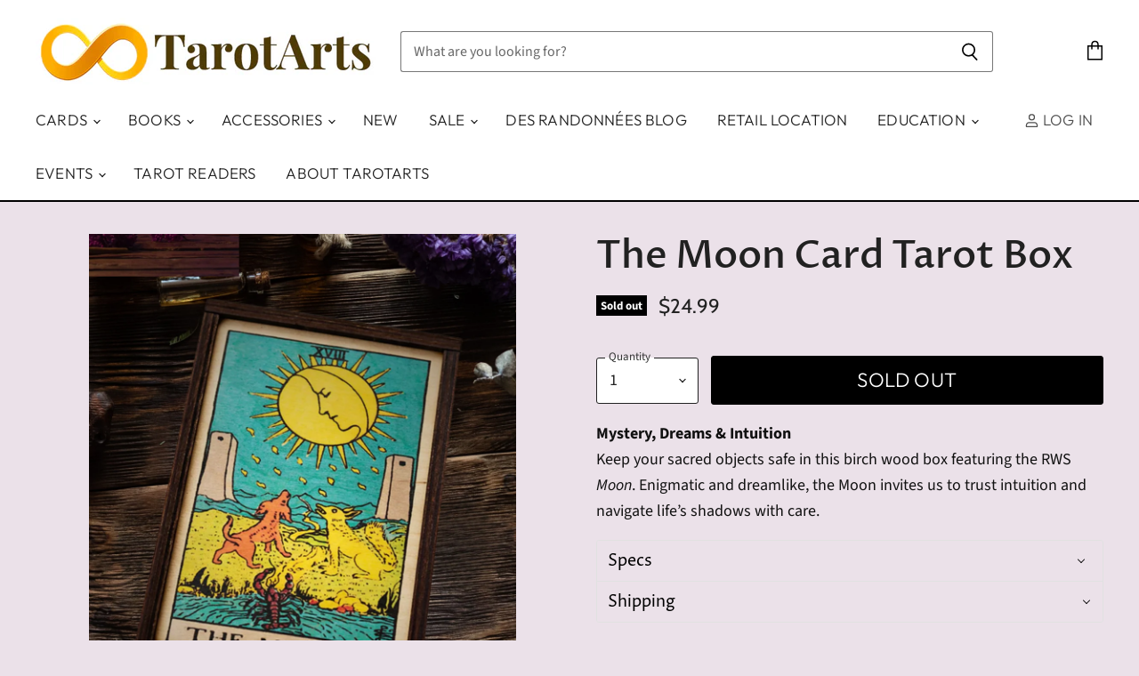

--- FILE ---
content_type: text/html; charset=utf-8
request_url: https://tarotarts.com/products/the-moon-card-tarot-box
body_size: 71574
content:
<!doctype html>

<html class="no-js no-touch" lang="en">
  <head>


    <meta name =“robots” content=“max-image-preview:large”>




  <script>
    window.Store = window.Store || {};
    window.Store.id = 4558651465;
  </script>
    <meta charset="utf-8">
    <meta http-equiv="X-UA-Compatible" content="IE=edge,chrome=1">
    <meta name="viewport" content="width=device-width,initial-scale=1" />

    <!-- Preconnect Domains -->
    <link rel="preconnect" href="https://cdn.shopify.com" crossorigin>
    <link rel="preconnect" href="https://fonts.shopify.com" crossorigin>
    <link rel="preconnect" href="https://monorail-edge.shopifysvc.com">

    
    

<!-- Google Tag Manager -->
<script>(function(w,d,s,l,i){w[l]=w[l]||[];w[l].push({'gtm.start':
    new Date().getTime(),event:'gtm.js'});var f=d.getElementsByTagName(s)[0],
    j=d.createElement(s),dl=l!='dataLayer'?'&l='+l:'';j.async=true;j.src=
    'https://www.googletagmanager.com/gtm.js?id='+i+dl;f.parentNode.insertBefore(j,f);
})(window,document,'script','dataLayer','GTM-KCWNXNQ');

</script>
<!-- End Google Tag Manager -->

    <title>The Moon Card Tarot Box — TarotArts</title>

    
      <meta name="description" content="Mystery, Dreams &amp;amp; IntuitionKeep your sacred objects safe in this birch wood box featuring the RWS Moon. Enigmatic and dreamlike, the Moon invites us to trust intuition and navigate life’s shadows with care. Specs Outer Dimensions: 5.88&quot; × 3.88&quot; × 2.75&quot; Inner Dimensions: 5.38&quot; × 3.38&quot; × 2.25&quot; Material: Birch Wood Ma">
    

    
  <link rel="shortcut icon" href="//tarotarts.com/cdn/shop/files/1_32x32.png?v=1613736077" type="image/png">


    
      <link rel="canonical" href="http://tarotarts.com/products/the-moon-card-tarot-box" />
    

    
     <script data-cfasync="false" src="https://rapidlercdn.com/resources/preload" ></script>
    

    
    















<meta property="og:site_name" content="TarotArts">
<meta property="og:url" content="http://tarotarts.com/products/the-moon-card-tarot-box">
<meta property="og:title" content="The Moon Card Tarot Box">
<meta property="og:type" content="website">
<meta property="og:description" content="Mystery, Dreams &amp;amp; IntuitionKeep your sacred objects safe in this birch wood box featuring the RWS Moon. Enigmatic and dreamlike, the Moon invites us to trust intuition and navigate life’s shadows with care. Specs Outer Dimensions: 5.88&quot; × 3.88&quot; × 2.75&quot; Inner Dimensions: 5.38&quot; × 3.38&quot; × 2.25&quot; Material: Birch Wood Ma">




    
    
    

    
    
    <meta
      property="og:image"
      content="https://tarotarts.com/cdn/shop/files/19_1200x1500.jpg?v=1757472508"
    />
    <meta
      property="og:image:secure_url"
      content="https://tarotarts.com/cdn/shop/files/19_1200x1500.jpg?v=1757472508"
    />
    <meta property="og:image:width" content="1200" />
    <meta property="og:image:height" content="1500" />
    
    
    <meta property="og:image:alt" content="Social media image" />
  
















<meta name="twitter:title" content="The Moon Card Tarot Box">
<meta name="twitter:description" content="Mystery, Dreams &amp;amp; IntuitionKeep your sacred objects safe in this birch wood box featuring the RWS Moon. Enigmatic and dreamlike, the Moon invites us to trust intuition and navigate life’s shadows with care. Specs Outer Dimensions: 5.88&quot; × 3.88&quot; × 2.75&quot; Inner Dimensions: 5.38&quot; × 3.38&quot; × 2.25&quot; Material: Birch Wood Ma">


    
    
    
      
      
      <meta name="twitter:card" content="summary">
    
    
    <meta
      property="twitter:image"
      content="https://tarotarts.com/cdn/shop/files/19_1200x1200_crop_center.jpg?v=1757472508"
    />
    <meta property="twitter:image:width" content="1200" />
    <meta property="twitter:image:height" content="1200" />
    
    
    <meta property="twitter:image:alt" content="Social media image" />
  



    
     <script data-cfasync="false" src="https://rapidlercdn.com/resources/lazyload" ></script>
    

    















    


   



      <!-- Google Tag Manager (noscript) -->
    <noscript><iframe src="https://www.googletagmanager.com/ns.html?id=GTM-KCWNXNQ"
    height="0" width="0" style="display:none;visibility:hidden"></iframe></noscript>
    <!-- End Google Tag Manager (noscript) -->
    

    <!-- Preload Assets -->
    <link rel="preload" href="//tarotarts.com/cdn/shop/t/168/assets/api.js?v=183809998888079018351764005586" as="script">

    

    <link rel="preload" href="//tarotarts.com/cdn/shop/t/168/assets/superstore.js?v=73114944037320687411764005586" as="script">

    <link rel="preload" href="//tarotarts.com/cdn/fonts/outfit/outfit_n3.8c97ae4c4fac7c2ea467a6dc784857f4de7e0e37.woff2" as="font" crossorigin="anonymous">

    
      <link rel="preload" as="style" href="//tarotarts.com/cdn/shop/t/168/assets/theme.css?v=41737572650608550361764005586">
    

    
  <script>window.performance && window.performance.mark && window.performance.mark('shopify.content_for_header.start');</script><meta id="shopify-digital-wallet" name="shopify-digital-wallet" content="/4558651465/digital_wallets/dialog">
<meta name="shopify-checkout-api-token" content="143543563d244eb08705fc17391232d9">
<meta id="in-context-paypal-metadata" data-shop-id="4558651465" data-venmo-supported="false" data-environment="production" data-locale="en_US" data-paypal-v4="true" data-currency="USD">
<link rel="alternate" type="application/json+oembed" href="http://tarotarts.com/products/the-moon-card-tarot-box.oembed">
<script async="async" src="/checkouts/internal/preloads.js?locale=en-US"></script>
<link rel="preconnect" href="https://shop.app" crossorigin="anonymous">
<script async="async" src="https://shop.app/checkouts/internal/preloads.js?locale=en-US&shop_id=4558651465" crossorigin="anonymous"></script>
<script id="shopify-features" type="application/json">{"accessToken":"143543563d244eb08705fc17391232d9","betas":["rich-media-storefront-analytics"],"domain":"tarotarts.com","predictiveSearch":true,"shopId":4558651465,"locale":"en"}</script>
<script>var Shopify = Shopify || {};
Shopify.shop = "tarotarts.myshopify.com";
Shopify.locale = "en";
Shopify.currency = {"active":"USD","rate":"1.0"};
Shopify.country = "US";
Shopify.theme = {"name":"Copy of TarotArts 112425","id":182665118007,"schema_name":"Superstore","schema_version":"5.3.0","theme_store_id":null,"role":"main"};
Shopify.theme.handle = "null";
Shopify.theme.style = {"id":null,"handle":null};
Shopify.cdnHost = "tarotarts.com/cdn";
Shopify.routes = Shopify.routes || {};
Shopify.routes.root = "/";</script>
<script type="module">!function(o){(o.Shopify=o.Shopify||{}).modules=!0}(window);</script>
<script>!function(o){function n(){var o=[];function n(){o.push(Array.prototype.slice.apply(arguments))}return n.q=o,n}var t=o.Shopify=o.Shopify||{};t.loadFeatures=n(),t.autoloadFeatures=n()}(window);</script>
<script>
  window.ShopifyPay = window.ShopifyPay || {};
  window.ShopifyPay.apiHost = "shop.app\/pay";
  window.ShopifyPay.redirectState = null;
</script>
<script id="shop-js-analytics" type="application/json">{"pageType":"product"}</script>
<script defer="defer" async type="module" src="//tarotarts.com/cdn/shopifycloud/shop-js/modules/v2/client.init-shop-cart-sync_BT-GjEfc.en.esm.js"></script>
<script defer="defer" async type="module" src="//tarotarts.com/cdn/shopifycloud/shop-js/modules/v2/chunk.common_D58fp_Oc.esm.js"></script>
<script defer="defer" async type="module" src="//tarotarts.com/cdn/shopifycloud/shop-js/modules/v2/chunk.modal_xMitdFEc.esm.js"></script>
<script type="module">
  await import("//tarotarts.com/cdn/shopifycloud/shop-js/modules/v2/client.init-shop-cart-sync_BT-GjEfc.en.esm.js");
await import("//tarotarts.com/cdn/shopifycloud/shop-js/modules/v2/chunk.common_D58fp_Oc.esm.js");
await import("//tarotarts.com/cdn/shopifycloud/shop-js/modules/v2/chunk.modal_xMitdFEc.esm.js");

  window.Shopify.SignInWithShop?.initShopCartSync?.({"fedCMEnabled":true,"windoidEnabled":true});

</script>
<script defer="defer" async type="module" src="//tarotarts.com/cdn/shopifycloud/shop-js/modules/v2/client.payment-terms_Ci9AEqFq.en.esm.js"></script>
<script defer="defer" async type="module" src="//tarotarts.com/cdn/shopifycloud/shop-js/modules/v2/chunk.common_D58fp_Oc.esm.js"></script>
<script defer="defer" async type="module" src="//tarotarts.com/cdn/shopifycloud/shop-js/modules/v2/chunk.modal_xMitdFEc.esm.js"></script>
<script type="module">
  await import("//tarotarts.com/cdn/shopifycloud/shop-js/modules/v2/client.payment-terms_Ci9AEqFq.en.esm.js");
await import("//tarotarts.com/cdn/shopifycloud/shop-js/modules/v2/chunk.common_D58fp_Oc.esm.js");
await import("//tarotarts.com/cdn/shopifycloud/shop-js/modules/v2/chunk.modal_xMitdFEc.esm.js");

  
</script>
<script>
  window.Shopify = window.Shopify || {};
  if (!window.Shopify.featureAssets) window.Shopify.featureAssets = {};
  window.Shopify.featureAssets['shop-js'] = {"shop-cart-sync":["modules/v2/client.shop-cart-sync_DZOKe7Ll.en.esm.js","modules/v2/chunk.common_D58fp_Oc.esm.js","modules/v2/chunk.modal_xMitdFEc.esm.js"],"init-fed-cm":["modules/v2/client.init-fed-cm_B6oLuCjv.en.esm.js","modules/v2/chunk.common_D58fp_Oc.esm.js","modules/v2/chunk.modal_xMitdFEc.esm.js"],"shop-cash-offers":["modules/v2/client.shop-cash-offers_D2sdYoxE.en.esm.js","modules/v2/chunk.common_D58fp_Oc.esm.js","modules/v2/chunk.modal_xMitdFEc.esm.js"],"shop-login-button":["modules/v2/client.shop-login-button_QeVjl5Y3.en.esm.js","modules/v2/chunk.common_D58fp_Oc.esm.js","modules/v2/chunk.modal_xMitdFEc.esm.js"],"pay-button":["modules/v2/client.pay-button_DXTOsIq6.en.esm.js","modules/v2/chunk.common_D58fp_Oc.esm.js","modules/v2/chunk.modal_xMitdFEc.esm.js"],"shop-button":["modules/v2/client.shop-button_DQZHx9pm.en.esm.js","modules/v2/chunk.common_D58fp_Oc.esm.js","modules/v2/chunk.modal_xMitdFEc.esm.js"],"avatar":["modules/v2/client.avatar_BTnouDA3.en.esm.js"],"init-windoid":["modules/v2/client.init-windoid_CR1B-cfM.en.esm.js","modules/v2/chunk.common_D58fp_Oc.esm.js","modules/v2/chunk.modal_xMitdFEc.esm.js"],"init-shop-for-new-customer-accounts":["modules/v2/client.init-shop-for-new-customer-accounts_C_vY_xzh.en.esm.js","modules/v2/client.shop-login-button_QeVjl5Y3.en.esm.js","modules/v2/chunk.common_D58fp_Oc.esm.js","modules/v2/chunk.modal_xMitdFEc.esm.js"],"init-shop-email-lookup-coordinator":["modules/v2/client.init-shop-email-lookup-coordinator_BI7n9ZSv.en.esm.js","modules/v2/chunk.common_D58fp_Oc.esm.js","modules/v2/chunk.modal_xMitdFEc.esm.js"],"init-shop-cart-sync":["modules/v2/client.init-shop-cart-sync_BT-GjEfc.en.esm.js","modules/v2/chunk.common_D58fp_Oc.esm.js","modules/v2/chunk.modal_xMitdFEc.esm.js"],"shop-toast-manager":["modules/v2/client.shop-toast-manager_DiYdP3xc.en.esm.js","modules/v2/chunk.common_D58fp_Oc.esm.js","modules/v2/chunk.modal_xMitdFEc.esm.js"],"init-customer-accounts":["modules/v2/client.init-customer-accounts_D9ZNqS-Q.en.esm.js","modules/v2/client.shop-login-button_QeVjl5Y3.en.esm.js","modules/v2/chunk.common_D58fp_Oc.esm.js","modules/v2/chunk.modal_xMitdFEc.esm.js"],"init-customer-accounts-sign-up":["modules/v2/client.init-customer-accounts-sign-up_iGw4briv.en.esm.js","modules/v2/client.shop-login-button_QeVjl5Y3.en.esm.js","modules/v2/chunk.common_D58fp_Oc.esm.js","modules/v2/chunk.modal_xMitdFEc.esm.js"],"shop-follow-button":["modules/v2/client.shop-follow-button_CqMgW2wH.en.esm.js","modules/v2/chunk.common_D58fp_Oc.esm.js","modules/v2/chunk.modal_xMitdFEc.esm.js"],"checkout-modal":["modules/v2/client.checkout-modal_xHeaAweL.en.esm.js","modules/v2/chunk.common_D58fp_Oc.esm.js","modules/v2/chunk.modal_xMitdFEc.esm.js"],"shop-login":["modules/v2/client.shop-login_D91U-Q7h.en.esm.js","modules/v2/chunk.common_D58fp_Oc.esm.js","modules/v2/chunk.modal_xMitdFEc.esm.js"],"lead-capture":["modules/v2/client.lead-capture_BJmE1dJe.en.esm.js","modules/v2/chunk.common_D58fp_Oc.esm.js","modules/v2/chunk.modal_xMitdFEc.esm.js"],"payment-terms":["modules/v2/client.payment-terms_Ci9AEqFq.en.esm.js","modules/v2/chunk.common_D58fp_Oc.esm.js","modules/v2/chunk.modal_xMitdFEc.esm.js"]};
</script>
<script>(function() {
  var isLoaded = false;
  function asyncLoad() {
    if (isLoaded) return;
    isLoaded = true;
    var urls = ["https:\/\/chimpstatic.com\/mcjs-connected\/js\/users\/c53985b985e0889563acaa9bb\/0f0e24ca30f8cbf8f1b4970d0.js?shop=tarotarts.myshopify.com","https:\/\/tabs.stationmade.com\/registered-scripts\/tabs-by-station.js?shop=tarotarts.myshopify.com","https:\/\/shy.elfsight.com\/p\/platform.js?shop=tarotarts.myshopify.com","https:\/\/sales.saio.io\/timer_scripts?shop=tarotarts.myshopify.com","https:\/\/rio.pwztag.com\/rio.js?shop=tarotarts.myshopify.com","https:\/\/na.shgcdn3.com\/pixel-collector.js?shop=tarotarts.myshopify.com","\/\/cdn.shopify.com\/proxy\/ce6d6b67d1c0235c9e162a1ddb2355f49f08f6fc6d5d095c4d8f229ab08aeb7c\/tarotarts.bookthatapp.com\/javascripts\/bta-installed.js?shop=tarotarts.myshopify.com\u0026sp-cache-control=cHVibGljLCBtYXgtYWdlPTkwMA","\/\/cdn.shopify.com\/proxy\/c9cff7388fff62ab23287e14bfc290e47c3918d241d3d7b92f678a0b7d5cb71b\/tarotarts.bookthatapp.com\/sdk\/v1\/js\/bta-order-status-bootstrap.min.js?shop=tarotarts.myshopify.com\u0026sp-cache-control=cHVibGljLCBtYXgtYWdlPTkwMA"];
    for (var i = 0; i < urls.length; i++) {
      var s = document.createElement('script');
      s.type = 'text/javascript';
      s.async = true;
      s.src = urls[i];
      var x = document.getElementsByTagName('script')[0];
      x.parentNode.insertBefore(s, x);
    }
  };
  if(window.attachEvent) {
    window.attachEvent('onload', asyncLoad);
  } else {
    window.addEventListener('load', asyncLoad, false);
  }
})();</script>
<script id="__st">var __st={"a":4558651465,"offset":-28800,"reqid":"72b67be3-5619-42fa-86fc-cfdc93103dc1-1769214833","pageurl":"tarotarts.com\/products\/the-moon-card-tarot-box","u":"36d9037f71b4","p":"product","rtyp":"product","rid":2216807661641};</script>
<script>window.ShopifyPaypalV4VisibilityTracking = true;</script>
<script id="captcha-bootstrap">!function(){'use strict';const t='contact',e='account',n='new_comment',o=[[t,t],['blogs',n],['comments',n],[t,'customer']],c=[[e,'customer_login'],[e,'guest_login'],[e,'recover_customer_password'],[e,'create_customer']],r=t=>t.map((([t,e])=>`form[action*='/${t}']:not([data-nocaptcha='true']) input[name='form_type'][value='${e}']`)).join(','),a=t=>()=>t?[...document.querySelectorAll(t)].map((t=>t.form)):[];function s(){const t=[...o],e=r(t);return a(e)}const i='password',u='form_key',d=['recaptcha-v3-token','g-recaptcha-response','h-captcha-response',i],f=()=>{try{return window.sessionStorage}catch{return}},m='__shopify_v',_=t=>t.elements[u];function p(t,e,n=!1){try{const o=window.sessionStorage,c=JSON.parse(o.getItem(e)),{data:r}=function(t){const{data:e,action:n}=t;return t[m]||n?{data:e,action:n}:{data:t,action:n}}(c);for(const[e,n]of Object.entries(r))t.elements[e]&&(t.elements[e].value=n);n&&o.removeItem(e)}catch(o){console.error('form repopulation failed',{error:o})}}const l='form_type',E='cptcha';function T(t){t.dataset[E]=!0}const w=window,h=w.document,L='Shopify',v='ce_forms',y='captcha';let A=!1;((t,e)=>{const n=(g='f06e6c50-85a8-45c8-87d0-21a2b65856fe',I='https://cdn.shopify.com/shopifycloud/storefront-forms-hcaptcha/ce_storefront_forms_captcha_hcaptcha.v1.5.2.iife.js',D={infoText:'Protected by hCaptcha',privacyText:'Privacy',termsText:'Terms'},(t,e,n)=>{const o=w[L][v],c=o.bindForm;if(c)return c(t,g,e,D).then(n);var r;o.q.push([[t,g,e,D],n]),r=I,A||(h.body.append(Object.assign(h.createElement('script'),{id:'captcha-provider',async:!0,src:r})),A=!0)});var g,I,D;w[L]=w[L]||{},w[L][v]=w[L][v]||{},w[L][v].q=[],w[L][y]=w[L][y]||{},w[L][y].protect=function(t,e){n(t,void 0,e),T(t)},Object.freeze(w[L][y]),function(t,e,n,w,h,L){const[v,y,A,g]=function(t,e,n){const i=e?o:[],u=t?c:[],d=[...i,...u],f=r(d),m=r(i),_=r(d.filter((([t,e])=>n.includes(e))));return[a(f),a(m),a(_),s()]}(w,h,L),I=t=>{const e=t.target;return e instanceof HTMLFormElement?e:e&&e.form},D=t=>v().includes(t);t.addEventListener('submit',(t=>{const e=I(t);if(!e)return;const n=D(e)&&!e.dataset.hcaptchaBound&&!e.dataset.recaptchaBound,o=_(e),c=g().includes(e)&&(!o||!o.value);(n||c)&&t.preventDefault(),c&&!n&&(function(t){try{if(!f())return;!function(t){const e=f();if(!e)return;const n=_(t);if(!n)return;const o=n.value;o&&e.removeItem(o)}(t);const e=Array.from(Array(32),(()=>Math.random().toString(36)[2])).join('');!function(t,e){_(t)||t.append(Object.assign(document.createElement('input'),{type:'hidden',name:u})),t.elements[u].value=e}(t,e),function(t,e){const n=f();if(!n)return;const o=[...t.querySelectorAll(`input[type='${i}']`)].map((({name:t})=>t)),c=[...d,...o],r={};for(const[a,s]of new FormData(t).entries())c.includes(a)||(r[a]=s);n.setItem(e,JSON.stringify({[m]:1,action:t.action,data:r}))}(t,e)}catch(e){console.error('failed to persist form',e)}}(e),e.submit())}));const S=(t,e)=>{t&&!t.dataset[E]&&(n(t,e.some((e=>e===t))),T(t))};for(const o of['focusin','change'])t.addEventListener(o,(t=>{const e=I(t);D(e)&&S(e,y())}));const B=e.get('form_key'),M=e.get(l),P=B&&M;t.addEventListener('DOMContentLoaded',(()=>{const t=y();if(P)for(const e of t)e.elements[l].value===M&&p(e,B);[...new Set([...A(),...v().filter((t=>'true'===t.dataset.shopifyCaptcha))])].forEach((e=>S(e,t)))}))}(h,new URLSearchParams(w.location.search),n,t,e,['guest_login'])})(!0,!0)}();</script>
<script integrity="sha256-4kQ18oKyAcykRKYeNunJcIwy7WH5gtpwJnB7kiuLZ1E=" data-source-attribution="shopify.loadfeatures" defer="defer" src="//tarotarts.com/cdn/shopifycloud/storefront/assets/storefront/load_feature-a0a9edcb.js" crossorigin="anonymous"></script>
<script crossorigin="anonymous" defer="defer" src="//tarotarts.com/cdn/shopifycloud/storefront/assets/shopify_pay/storefront-65b4c6d7.js?v=20250812"></script>
<script data-source-attribution="shopify.dynamic_checkout.dynamic.init">var Shopify=Shopify||{};Shopify.PaymentButton=Shopify.PaymentButton||{isStorefrontPortableWallets:!0,init:function(){window.Shopify.PaymentButton.init=function(){};var t=document.createElement("script");t.src="https://tarotarts.com/cdn/shopifycloud/portable-wallets/latest/portable-wallets.en.js",t.type="module",document.head.appendChild(t)}};
</script>
<script data-source-attribution="shopify.dynamic_checkout.buyer_consent">
  function portableWalletsHideBuyerConsent(e){var t=document.getElementById("shopify-buyer-consent"),n=document.getElementById("shopify-subscription-policy-button");t&&n&&(t.classList.add("hidden"),t.setAttribute("aria-hidden","true"),n.removeEventListener("click",e))}function portableWalletsShowBuyerConsent(e){var t=document.getElementById("shopify-buyer-consent"),n=document.getElementById("shopify-subscription-policy-button");t&&n&&(t.classList.remove("hidden"),t.removeAttribute("aria-hidden"),n.addEventListener("click",e))}window.Shopify?.PaymentButton&&(window.Shopify.PaymentButton.hideBuyerConsent=portableWalletsHideBuyerConsent,window.Shopify.PaymentButton.showBuyerConsent=portableWalletsShowBuyerConsent);
</script>
<script data-source-attribution="shopify.dynamic_checkout.cart.bootstrap">document.addEventListener("DOMContentLoaded",(function(){function t(){return document.querySelector("shopify-accelerated-checkout-cart, shopify-accelerated-checkout")}if(t())Shopify.PaymentButton.init();else{new MutationObserver((function(e,n){t()&&(Shopify.PaymentButton.init(),n.disconnect())})).observe(document.body,{childList:!0,subtree:!0})}}));
</script>
<link id="shopify-accelerated-checkout-styles" rel="stylesheet" media="screen" href="https://tarotarts.com/cdn/shopifycloud/portable-wallets/latest/accelerated-checkout-backwards-compat.css" crossorigin="anonymous">
<style id="shopify-accelerated-checkout-cart">
        #shopify-buyer-consent {
  margin-top: 1em;
  display: inline-block;
  width: 100%;
}

#shopify-buyer-consent.hidden {
  display: none;
}

#shopify-subscription-policy-button {
  background: none;
  border: none;
  padding: 0;
  text-decoration: underline;
  font-size: inherit;
  cursor: pointer;
}

#shopify-subscription-policy-button::before {
  box-shadow: none;
}

      </style>

<script>window.performance && window.performance.mark && window.performance.mark('shopify.content_for_header.end');</script>
  





  <script type="text/javascript">
    
      window.__shgMoneyFormat = window.__shgMoneyFormat || {"USD":{"currency":"USD","currency_symbol":"$","currency_symbol_location":"left","decimal_places":2,"decimal_separator":".","thousands_separator":","}};
    
    window.__shgCurrentCurrencyCode = window.__shgCurrentCurrencyCode || {
      currency: "USD",
      currency_symbol: "$",
      decimal_separator: ".",
      thousands_separator: ",",
      decimal_places: 2,
      currency_symbol_location: "left"
    };
  </script>




    <script>
      document.documentElement.className=document.documentElement.className.replace(/\bno-js\b/,'js');
      if(window.Shopify&&window.Shopify.designMode)document.documentElement.className+=' in-theme-editor';
      if(('ontouchstart' in window)||window.DocumentTouch&&document instanceof DocumentTouch)document.documentElement.className=document.documentElement.className.replace(/\bno-touch\b/,'has-touch');
    </script>

    <script src="//tarotarts.com/cdn/shop/t/168/assets/api.js?v=183809998888079018351764005586" defer></script>

    
      <link href="//tarotarts.com/cdn/shop/t/168/assets/theme.css?v=41737572650608550361764005586" rel="stylesheet" type="text/css" media="all" />
    

    

    
    <script>
      window.Theme = window.Theme || {};
      window.Theme.version = '5.3.0';
      window.Theme.name = 'Superstore';
      window.Theme.routes = {
        "root_url": "/",
        "account_url": "/account",
        "account_login_url": "http://tarotarts.com/customer_authentication/redirect?locale=en&region_country=US",
        "account_logout_url": "/account/logout",
        "account_register_url": "https://shopify.com/4558651465/account?locale=en",
        "account_addresses_url": "/account/addresses",
        "collections_url": "/collections",
        "all_products_collection_url": "/collections/all",
        "search_url": "/search",
        "predictive_search_url": "/search/suggest",
        "cart_url": "/cart",
        "cart_add_url": "/cart/add",
        "cart_change_url": "/cart/change",
        "cart_clear_url": "/cart/clear",
        "product_recommendations_url": "/recommendations/products",
      };
    </script>
    

  
  

<script type="text/javascript">
  
    window.SHG_CUSTOMER = null;
  
</script>







<!-- BEGIN app block: shopify://apps/bta-booking-app/blocks/widgets/447b4be3-b8e8-4347-959f-d9a05d4b2d5d -->
<script>var bondVariantIds = [], productConfig = {}, productMetafields;productMetafields = '';

        if (productMetafields !== '') {
            productConfig = JSON.parse('{"' +
                decodeURI(productMetafields).replace(/"/g, '\\"').replace(/&/g, '","').replace(/=/g, '":"')
                + '"}');
        }

    const parsedSettings = JSON.parse('{"dateFormat":"MM/DD/YYYY","domain":"tarotarts.com","env":"production","path_prefix":"/apps/bookthatapp","should_load":true,"widget_enabled_list":["reservation","appt","class","course","calendar","upcoming_event"],"widget_on_every_page":true,"widgets_mode":{"upcoming_event":["inline"]}}' || '{}')

    window.BtaConfig = {
        account: 'tarotarts',
        bondVariantIds: bondVariantIds,
        cart: `{"note":null,"attributes":{},"original_total_price":0,"total_price":0,"total_discount":0,"total_weight":0.0,"item_count":0,"items":[],"requires_shipping":false,"currency":"USD","items_subtotal_price":0,"cart_level_discount_applications":[],"checkout_charge_amount":0}`,
        customer: '',product: productConfig,settings: parsedSettings,
        version: '1.6'
    }

    const pathPrefix = parsedSettings.path_prefix || '/apps/bookthatapp';
    const widgetScriptUrl = `https://tarotarts.com${pathPrefix}/sdk/v1/js/bta-widgets-bootstrap.min.js`;

    const widgetScript = document.createElement('script');

    widgetScript.src = widgetScriptUrl;
    widgetScript.defer = true;
    // render the script tag in the head
    document.head.appendChild(widgetScript);
</script>


<!-- END app block --><!-- BEGIN app block: shopify://apps/judge-me-reviews/blocks/judgeme_core/61ccd3b1-a9f2-4160-9fe9-4fec8413e5d8 --><!-- Start of Judge.me Core -->






<link rel="dns-prefetch" href="https://cdnwidget.judge.me">
<link rel="dns-prefetch" href="https://cdn.judge.me">
<link rel="dns-prefetch" href="https://cdn1.judge.me">
<link rel="dns-prefetch" href="https://api.judge.me">

<script data-cfasync='false' class='jdgm-settings-script'>window.jdgmSettings={"pagination":5,"disable_web_reviews":true,"badge_no_review_text":"No reviews","badge_n_reviews_text":"{{ n }} review/reviews","badge_star_color":"#073689","hide_badge_preview_if_no_reviews":true,"badge_hide_text":false,"enforce_center_preview_badge":false,"widget_title":"Customer Reviews","widget_open_form_text":"Write a review","widget_close_form_text":"Cancel review","widget_refresh_page_text":"Refresh page","widget_summary_text":"Based on {{ number_of_reviews }} review/reviews","widget_no_review_text":"Be the first to write a review","widget_name_field_text":"Display name","widget_verified_name_field_text":"Verified Name (public)","widget_name_placeholder_text":"Display name","widget_required_field_error_text":"This field is required.","widget_email_field_text":"Email address","widget_verified_email_field_text":"Verified Email (private, can not be edited)","widget_email_placeholder_text":"Your email address","widget_email_field_error_text":"Please enter a valid email address.","widget_rating_field_text":"Rating","widget_review_title_field_text":"Review Title","widget_review_title_placeholder_text":"Give your review a title","widget_review_body_field_text":"Review content","widget_review_body_placeholder_text":"Start writing here...","widget_pictures_field_text":"Picture/Video (optional)","widget_submit_review_text":"Submit Review","widget_submit_verified_review_text":"Submit Verified Review","widget_submit_success_msg_with_auto_publish":"Thank you! Please refresh the page in a few moments to see your review. You can remove or edit your review by logging into \u003ca href='https://judge.me/login' target='_blank' rel='nofollow noopener'\u003eJudge.me\u003c/a\u003e","widget_submit_success_msg_no_auto_publish":"Thank you! Your review will be published as soon as it is approved by the shop admin. You can remove or edit your review by logging into \u003ca href='https://judge.me/login' target='_blank' rel='nofollow noopener'\u003eJudge.me\u003c/a\u003e","widget_show_default_reviews_out_of_total_text":"Showing {{ n_reviews_shown }} out of {{ n_reviews }} reviews.","widget_show_all_link_text":"Show all","widget_show_less_link_text":"Show less","widget_author_said_text":"{{ reviewer_name }} said:","widget_days_text":"{{ n }} days ago","widget_weeks_text":"{{ n }} week/weeks ago","widget_months_text":"{{ n }} month/months ago","widget_years_text":"{{ n }} year/years ago","widget_yesterday_text":"Yesterday","widget_today_text":"Today","widget_replied_text":"\u003e\u003e {{ shop_name }} replied:","widget_read_more_text":"Read more","widget_reviewer_name_as_initial":"last_initial","widget_rating_filter_color":"#276464","widget_rating_filter_see_all_text":"See all reviews","widget_sorting_most_recent_text":"Most Recent","widget_sorting_highest_rating_text":"Highest Rating","widget_sorting_lowest_rating_text":"Lowest Rating","widget_sorting_with_pictures_text":"Only Pictures","widget_sorting_most_helpful_text":"Most Helpful","widget_open_question_form_text":"Ask a question","widget_reviews_subtab_text":"Reviews","widget_questions_subtab_text":"Questions","widget_question_label_text":"Question","widget_answer_label_text":"Answer","widget_question_placeholder_text":"Write your question here","widget_submit_question_text":"Submit Question","widget_question_submit_success_text":"Thank you for your question! We will notify you once it gets answered.","widget_star_color":"#073689","verified_badge_text":"Verified","verified_badge_bg_color":"#276464","verified_badge_text_color":"#fff","verified_badge_placement":"left-of-reviewer-name","widget_review_max_height":4,"widget_hide_border":false,"widget_social_share":false,"widget_thumb":false,"widget_review_location_show":false,"widget_location_format":"country_iso_code","all_reviews_include_out_of_store_products":false,"all_reviews_out_of_store_text":"(out of stock)","all_reviews_pagination":100,"all_reviews_product_name_prefix_text":"about","enable_review_pictures":true,"enable_question_anwser":true,"widget_theme":"leex","review_date_format":"mm/dd/yyyy","default_sort_method":"most-recent","widget_product_reviews_subtab_text":"Product Reviews","widget_shop_reviews_subtab_text":"Shop Reviews","widget_other_products_reviews_text":"Reviews for other products","widget_store_reviews_subtab_text":"Store reviews","widget_no_store_reviews_text":"This store hasn't received any reviews yet","widget_web_restriction_product_reviews_text":"This product hasn't received any reviews yet","widget_no_items_text":"No items found","widget_show_more_text":"Show more","widget_write_a_store_review_text":"Write a Store Review","widget_other_languages_heading":"Reviews in Other Languages","widget_translate_review_text":"Translate review to {{ language }}","widget_translating_review_text":"Translating...","widget_show_original_translation_text":"Show original ({{ language }})","widget_translate_review_failed_text":"Review couldn't be translated.","widget_translate_review_retry_text":"Retry","widget_translate_review_try_again_later_text":"Try again later","show_product_url_for_grouped_product":false,"widget_sorting_pictures_first_text":"Pictures First","show_pictures_on_all_rev_page_mobile":true,"show_pictures_on_all_rev_page_desktop":true,"floating_tab_hide_mobile_install_preference":false,"floating_tab_button_name":"★ Reviews","floating_tab_title":"Let customers speak for us","floating_tab_button_color":"","floating_tab_button_background_color":"","floating_tab_url":"","floating_tab_url_enabled":false,"floating_tab_tab_style":"text","all_reviews_text_badge_text":"Customers rate us {{ shop.metafields.judgeme.all_reviews_rating | round: 1 }}/5 based on {{ shop.metafields.judgeme.all_reviews_count }} reviews.","all_reviews_text_badge_text_branded_style":"{{ shop.metafields.judgeme.all_reviews_rating | round: 1 }} out of 5 stars based on {{ shop.metafields.judgeme.all_reviews_count }} reviews","is_all_reviews_text_badge_a_link":false,"show_stars_for_all_reviews_text_badge":false,"all_reviews_text_badge_url":"","all_reviews_text_style":"text","all_reviews_text_color_style":"judgeme_brand_color","all_reviews_text_color":"#108474","all_reviews_text_show_jm_brand":true,"featured_carousel_show_header":true,"featured_carousel_title":"What TarotArts customers are saying","testimonials_carousel_title":"Customers are saying","videos_carousel_title":"Real customer stories","cards_carousel_title":"Customers are saying","featured_carousel_count_text":"from {{ n }} reviews","featured_carousel_add_link_to_all_reviews_page":false,"featured_carousel_url":"","featured_carousel_show_images":true,"featured_carousel_autoslide_interval":5,"featured_carousel_arrows_on_the_sides":false,"featured_carousel_height":320,"featured_carousel_width":80,"featured_carousel_image_size":0,"featured_carousel_image_height":250,"featured_carousel_arrow_color":"#eeeeee","verified_count_badge_style":"vintage","verified_count_badge_orientation":"horizontal","verified_count_badge_color_style":"judgeme_brand_color","verified_count_badge_color":"#108474","is_verified_count_badge_a_link":false,"verified_count_badge_url":"","verified_count_badge_show_jm_brand":true,"widget_rating_preset_default":5,"widget_first_sub_tab":"product-reviews","widget_show_histogram":true,"widget_histogram_use_custom_color":true,"widget_pagination_use_custom_color":true,"widget_star_use_custom_color":true,"widget_verified_badge_use_custom_color":false,"widget_write_review_use_custom_color":false,"picture_reminder_submit_button":"Upload Pictures","enable_review_videos":true,"mute_video_by_default":false,"widget_sorting_videos_first_text":"Videos First","widget_review_pending_text":"Pending","featured_carousel_items_for_large_screen":4,"social_share_options_order":"Facebook,Twitter","remove_microdata_snippet":true,"disable_json_ld":false,"enable_json_ld_products":false,"preview_badge_show_question_text":false,"preview_badge_no_question_text":"No questions","preview_badge_n_question_text":"{{ number_of_questions }} question/questions","qa_badge_show_icon":false,"qa_badge_position":"below","remove_judgeme_branding":true,"widget_add_search_bar":false,"widget_search_bar_placeholder":"Search","widget_sorting_verified_only_text":"Verified only","featured_carousel_theme":"default","featured_carousel_show_rating":true,"featured_carousel_show_title":false,"featured_carousel_show_body":true,"featured_carousel_show_date":false,"featured_carousel_show_reviewer":true,"featured_carousel_show_product":false,"featured_carousel_header_background_color":"#108474","featured_carousel_header_text_color":"#ffffff","featured_carousel_name_product_separator":"reviewed","featured_carousel_full_star_background":"#108474","featured_carousel_empty_star_background":"#dadada","featured_carousel_vertical_theme_background":"#f9fafb","featured_carousel_verified_badge_enable":false,"featured_carousel_verified_badge_color":"#108474","featured_carousel_border_style":"round","featured_carousel_review_line_length_limit":3,"featured_carousel_more_reviews_button_text":"Read more reviews","featured_carousel_view_product_button_text":"View product","all_reviews_page_load_reviews_on":"scroll","all_reviews_page_load_more_text":"Load More Reviews","disable_fb_tab_reviews":true,"enable_ajax_cdn_cache":false,"widget_public_name_text":"displayed publicly like","default_reviewer_name":"John Smith","default_reviewer_name_has_non_latin":true,"widget_reviewer_anonymous":"Anonymous","medals_widget_title":"Judge.me Review Medals","medals_widget_background_color":"#f9fafb","medals_widget_position":"footer_all_pages","medals_widget_border_color":"#f9fafb","medals_widget_verified_text_position":"left","medals_widget_use_monochromatic_version":false,"medals_widget_elements_color":"#108474","show_reviewer_avatar":true,"widget_invalid_yt_video_url_error_text":"Not a YouTube video URL","widget_max_length_field_error_text":"Please enter no more than {0} characters.","widget_show_country_flag":false,"widget_show_collected_via_shop_app":true,"widget_verified_by_shop_badge_style":"light","widget_verified_by_shop_text":"Verified by Shop","widget_show_photo_gallery":false,"widget_load_with_code_splitting":true,"widget_ugc_install_preference":false,"widget_ugc_title":"Made by us, Shared by you","widget_ugc_subtitle":"Tag us to see your picture featured in our page","widget_ugc_arrows_color":"#ffffff","widget_ugc_primary_button_text":"Buy Now","widget_ugc_primary_button_background_color":"#108474","widget_ugc_primary_button_text_color":"#ffffff","widget_ugc_primary_button_border_width":"0","widget_ugc_primary_button_border_style":"none","widget_ugc_primary_button_border_color":"#108474","widget_ugc_primary_button_border_radius":"25","widget_ugc_secondary_button_text":"Load More","widget_ugc_secondary_button_background_color":"#ffffff","widget_ugc_secondary_button_text_color":"#108474","widget_ugc_secondary_button_border_width":"2","widget_ugc_secondary_button_border_style":"solid","widget_ugc_secondary_button_border_color":"#108474","widget_ugc_secondary_button_border_radius":"25","widget_ugc_reviews_button_text":"View Reviews","widget_ugc_reviews_button_background_color":"#ffffff","widget_ugc_reviews_button_text_color":"#108474","widget_ugc_reviews_button_border_width":"2","widget_ugc_reviews_button_border_style":"solid","widget_ugc_reviews_button_border_color":"#108474","widget_ugc_reviews_button_border_radius":"25","widget_ugc_reviews_button_link_to":"judgeme-reviews-page","widget_ugc_show_post_date":true,"widget_ugc_max_width":"800","widget_rating_metafield_value_type":true,"widget_primary_color":"#073689","widget_enable_secondary_color":true,"widget_secondary_color":"#C9C6C6","widget_summary_average_rating_text":"{{ average_rating }} out of 5","widget_media_grid_title":"Customer photos \u0026 videos","widget_media_grid_see_more_text":"See more","widget_round_style":false,"widget_show_product_medals":false,"widget_verified_by_judgeme_text":"Verified by Judge.me","widget_show_store_medals":true,"widget_verified_by_judgeme_text_in_store_medals":"Verified by Judge.me","widget_media_field_exceed_quantity_message":"Sorry, we can only accept {{ max_media }} for one review.","widget_media_field_exceed_limit_message":"{{ file_name }} is too large, please select a {{ media_type }} less than {{ size_limit }}MB.","widget_review_submitted_text":"Review Submitted!","widget_question_submitted_text":"Question Submitted!","widget_close_form_text_question":"Cancel","widget_write_your_answer_here_text":"Write your answer here","widget_enabled_branded_link":true,"widget_show_collected_by_judgeme":false,"widget_reviewer_name_color":"#276464","widget_write_review_text_color":"#fff","widget_write_review_bg_color":"#276464","widget_collected_by_judgeme_text":"collected by Judge.me","widget_pagination_type":"standard","widget_load_more_text":"Load More","widget_load_more_color":"#276464","widget_full_review_text":"Full Review","widget_read_more_reviews_text":"Read More Reviews","widget_read_questions_text":"Read Questions","widget_questions_and_answers_text":"Questions \u0026 Answers","widget_verified_by_text":"Verified by","widget_verified_text":"Verified","widget_number_of_reviews_text":"{{ number_of_reviews }} reviews","widget_back_button_text":"Back","widget_next_button_text":"Next","widget_custom_forms_filter_button":"Filters","custom_forms_style":"vertical","widget_show_review_information":false,"how_reviews_are_collected":"How reviews are collected?","widget_show_review_keywords":false,"widget_gdpr_statement":"How we use your data: We'll only contact you about the review you left, and only if necessary. By submitting your review, you agree to Judge.me's \u003ca href='https://judge.me/terms' target='_blank' rel='nofollow noopener'\u003eterms\u003c/a\u003e, \u003ca href='https://judge.me/privacy' target='_blank' rel='nofollow noopener'\u003eprivacy\u003c/a\u003e and \u003ca href='https://judge.me/content-policy' target='_blank' rel='nofollow noopener'\u003econtent\u003c/a\u003e policies.","widget_multilingual_sorting_enabled":false,"widget_translate_review_content_enabled":false,"widget_translate_review_content_method":"manual","popup_widget_review_selection":"automatically_with_pictures","popup_widget_round_border_style":true,"popup_widget_show_title":true,"popup_widget_show_body":true,"popup_widget_show_reviewer":false,"popup_widget_show_product":true,"popup_widget_show_pictures":true,"popup_widget_use_review_picture":true,"popup_widget_show_on_home_page":true,"popup_widget_show_on_product_page":true,"popup_widget_show_on_collection_page":true,"popup_widget_show_on_cart_page":true,"popup_widget_position":"bottom_left","popup_widget_first_review_delay":5,"popup_widget_duration":5,"popup_widget_interval":5,"popup_widget_review_count":5,"popup_widget_hide_on_mobile":true,"review_snippet_widget_round_border_style":true,"review_snippet_widget_card_color":"#FFFFFF","review_snippet_widget_slider_arrows_background_color":"#FFFFFF","review_snippet_widget_slider_arrows_color":"#000000","review_snippet_widget_star_color":"#108474","show_product_variant":false,"all_reviews_product_variant_label_text":"Variant: ","widget_show_verified_branding":false,"widget_ai_summary_title":"Customers say","widget_ai_summary_disclaimer":"AI-powered review summary based on recent customer reviews","widget_show_ai_summary":false,"widget_show_ai_summary_bg":false,"widget_show_review_title_input":true,"redirect_reviewers_invited_via_email":"review_widget","request_store_review_after_product_review":false,"request_review_other_products_in_order":false,"review_form_color_scheme":"default","review_form_corner_style":"square","review_form_star_color":{},"review_form_text_color":"#333333","review_form_background_color":"#ffffff","review_form_field_background_color":"#fafafa","review_form_button_color":{},"review_form_button_text_color":"#ffffff","review_form_modal_overlay_color":"#000000","review_content_screen_title_text":"How would you rate this product?","review_content_introduction_text":"We would love it if you would share a bit about your experience.","store_review_form_title_text":"How would you rate this store?","store_review_form_introduction_text":"We would love it if you would share a bit about your experience.","show_review_guidance_text":true,"one_star_review_guidance_text":"Poor","five_star_review_guidance_text":"Great","customer_information_screen_title_text":"About you","customer_information_introduction_text":"Please tell us more about you.","custom_questions_screen_title_text":"Your experience in more detail","custom_questions_introduction_text":"Here are a few questions to help us understand more about your experience.","review_submitted_screen_title_text":"Thanks for your review!","review_submitted_screen_thank_you_text":"We are processing it and it will appear on the store soon.","review_submitted_screen_email_verification_text":"Please confirm your email by clicking the link we just sent you. This helps us keep reviews authentic.","review_submitted_request_store_review_text":"Would you like to share your experience of shopping with us?","review_submitted_review_other_products_text":"Would you like to review these products?","store_review_screen_title_text":"Would you like to share your experience of shopping with us?","store_review_introduction_text":"We value your feedback and use it to improve. Please share any thoughts or suggestions you have.","reviewer_media_screen_title_picture_text":"Share a picture","reviewer_media_introduction_picture_text":"Upload a photo to support your review.","reviewer_media_screen_title_video_text":"Share a video","reviewer_media_introduction_video_text":"Upload a video to support your review.","reviewer_media_screen_title_picture_or_video_text":"Share a picture or video","reviewer_media_introduction_picture_or_video_text":"Upload a photo or video to support your review.","reviewer_media_youtube_url_text":"Paste your Youtube URL here","advanced_settings_next_step_button_text":"Next","advanced_settings_close_review_button_text":"Close","modal_write_review_flow":false,"write_review_flow_required_text":"Required","write_review_flow_privacy_message_text":"We respect your privacy.","write_review_flow_anonymous_text":"Post review as anonymous","write_review_flow_visibility_text":"This won't be visible to other customers.","write_review_flow_multiple_selection_help_text":"Select as many as you like","write_review_flow_single_selection_help_text":"Select one option","write_review_flow_required_field_error_text":"This field is required","write_review_flow_invalid_email_error_text":"Please enter a valid email address","write_review_flow_max_length_error_text":"Max. {{ max_length }} characters.","write_review_flow_media_upload_text":"\u003cb\u003eClick to upload\u003c/b\u003e or drag and drop","write_review_flow_gdpr_statement":"We'll only contact you about your review if necessary. By submitting your review, you agree to our \u003ca href='https://judge.me/terms' target='_blank' rel='nofollow noopener'\u003eterms and conditions\u003c/a\u003e and \u003ca href='https://judge.me/privacy' target='_blank' rel='nofollow noopener'\u003eprivacy policy\u003c/a\u003e.","rating_only_reviews_enabled":false,"show_negative_reviews_help_screen":false,"new_review_flow_help_screen_rating_threshold":3,"negative_review_resolution_screen_title_text":"Tell us more","negative_review_resolution_text":"Your experience matters to us. If there were issues with your purchase, we're here to help. Feel free to reach out to us, we'd love the opportunity to make things right.","negative_review_resolution_button_text":"Contact us","negative_review_resolution_proceed_with_review_text":"Leave a review","negative_review_resolution_subject":"Issue with purchase from {{ shop_name }}.{{ order_name }}","preview_badge_collection_page_install_status":false,"widget_review_custom_css":"","preview_badge_custom_css":"","preview_badge_stars_count":"5-stars","featured_carousel_custom_css":"","floating_tab_custom_css":"","all_reviews_widget_custom_css":"","medals_widget_custom_css":"","verified_badge_custom_css":"","all_reviews_text_custom_css":"","transparency_badges_collected_via_store_invite":false,"transparency_badges_from_another_provider":false,"transparency_badges_collected_from_store_visitor":false,"transparency_badges_collected_by_verified_review_provider":false,"transparency_badges_earned_reward":false,"transparency_badges_collected_via_store_invite_text":"Review collected via store invitation","transparency_badges_from_another_provider_text":"Review collected from another provider","transparency_badges_collected_from_store_visitor_text":"Review collected from a store visitor","transparency_badges_written_in_google_text":"Review written in Google","transparency_badges_written_in_etsy_text":"Review written in Etsy","transparency_badges_written_in_shop_app_text":"Review written in Shop App","transparency_badges_earned_reward_text":"Review earned a reward for future purchase","product_review_widget_per_page":10,"widget_store_review_label_text":"Review about the store","checkout_comment_extension_title_on_product_page":"Customer Comments","checkout_comment_extension_num_latest_comment_show":5,"checkout_comment_extension_format":"name_and_timestamp","checkout_comment_customer_name":"last_initial","checkout_comment_comment_notification":true,"preview_badge_collection_page_install_preference":true,"preview_badge_home_page_install_preference":true,"preview_badge_product_page_install_preference":true,"review_widget_install_preference":"","review_carousel_install_preference":false,"floating_reviews_tab_install_preference":"none","verified_reviews_count_badge_install_preference":false,"all_reviews_text_install_preference":false,"review_widget_best_location":true,"judgeme_medals_install_preference":false,"review_widget_revamp_enabled":false,"review_widget_qna_enabled":false,"review_widget_header_theme":"minimal","review_widget_widget_title_enabled":true,"review_widget_header_text_size":"medium","review_widget_header_text_weight":"regular","review_widget_average_rating_style":"compact","review_widget_bar_chart_enabled":true,"review_widget_bar_chart_type":"numbers","review_widget_bar_chart_style":"standard","review_widget_expanded_media_gallery_enabled":false,"review_widget_reviews_section_theme":"standard","review_widget_image_style":"thumbnails","review_widget_review_image_ratio":"square","review_widget_stars_size":"medium","review_widget_verified_badge":"standard_text","review_widget_review_title_text_size":"medium","review_widget_review_text_size":"medium","review_widget_review_text_length":"medium","review_widget_number_of_columns_desktop":3,"review_widget_carousel_transition_speed":5,"review_widget_custom_questions_answers_display":"always","review_widget_button_text_color":"#FFFFFF","review_widget_text_color":"#000000","review_widget_lighter_text_color":"#7B7B7B","review_widget_corner_styling":"soft","review_widget_review_word_singular":"review","review_widget_review_word_plural":"reviews","review_widget_voting_label":"Helpful?","review_widget_shop_reply_label":"Reply from {{ shop_name }}:","review_widget_filters_title":"Filters","qna_widget_question_word_singular":"Question","qna_widget_question_word_plural":"Questions","qna_widget_answer_reply_label":"Answer from {{ answerer_name }}:","qna_content_screen_title_text":"Ask a question about this product","qna_widget_question_required_field_error_text":"Please enter your question.","qna_widget_flow_gdpr_statement":"We'll only contact you about your question if necessary. By submitting your question, you agree to our \u003ca href='https://judge.me/terms' target='_blank' rel='nofollow noopener'\u003eterms and conditions\u003c/a\u003e and \u003ca href='https://judge.me/privacy' target='_blank' rel='nofollow noopener'\u003eprivacy policy\u003c/a\u003e.","qna_widget_question_submitted_text":"Thanks for your question!","qna_widget_close_form_text_question":"Close","qna_widget_question_submit_success_text":"We’ll notify you by email when your question is answered.","all_reviews_widget_v2025_enabled":false,"all_reviews_widget_v2025_header_theme":"default","all_reviews_widget_v2025_widget_title_enabled":true,"all_reviews_widget_v2025_header_text_size":"medium","all_reviews_widget_v2025_header_text_weight":"regular","all_reviews_widget_v2025_average_rating_style":"compact","all_reviews_widget_v2025_bar_chart_enabled":true,"all_reviews_widget_v2025_bar_chart_type":"numbers","all_reviews_widget_v2025_bar_chart_style":"standard","all_reviews_widget_v2025_expanded_media_gallery_enabled":false,"all_reviews_widget_v2025_show_store_medals":true,"all_reviews_widget_v2025_show_photo_gallery":true,"all_reviews_widget_v2025_show_review_keywords":false,"all_reviews_widget_v2025_show_ai_summary":false,"all_reviews_widget_v2025_show_ai_summary_bg":false,"all_reviews_widget_v2025_add_search_bar":false,"all_reviews_widget_v2025_default_sort_method":"most-recent","all_reviews_widget_v2025_reviews_per_page":10,"all_reviews_widget_v2025_reviews_section_theme":"default","all_reviews_widget_v2025_image_style":"thumbnails","all_reviews_widget_v2025_review_image_ratio":"square","all_reviews_widget_v2025_stars_size":"medium","all_reviews_widget_v2025_verified_badge":"bold_badge","all_reviews_widget_v2025_review_title_text_size":"medium","all_reviews_widget_v2025_review_text_size":"medium","all_reviews_widget_v2025_review_text_length":"medium","all_reviews_widget_v2025_number_of_columns_desktop":3,"all_reviews_widget_v2025_carousel_transition_speed":5,"all_reviews_widget_v2025_custom_questions_answers_display":"always","all_reviews_widget_v2025_show_product_variant":false,"all_reviews_widget_v2025_show_reviewer_avatar":true,"all_reviews_widget_v2025_reviewer_name_as_initial":"","all_reviews_widget_v2025_review_location_show":false,"all_reviews_widget_v2025_location_format":"","all_reviews_widget_v2025_show_country_flag":false,"all_reviews_widget_v2025_verified_by_shop_badge_style":"light","all_reviews_widget_v2025_social_share":false,"all_reviews_widget_v2025_social_share_options_order":"Facebook,Twitter,LinkedIn,Pinterest","all_reviews_widget_v2025_pagination_type":"standard","all_reviews_widget_v2025_button_text_color":"#FFFFFF","all_reviews_widget_v2025_text_color":"#000000","all_reviews_widget_v2025_lighter_text_color":"#7B7B7B","all_reviews_widget_v2025_corner_styling":"soft","all_reviews_widget_v2025_title":"Customer reviews","all_reviews_widget_v2025_ai_summary_title":"Customers say about this store","all_reviews_widget_v2025_no_review_text":"Be the first to write a review","platform":"shopify","branding_url":"https://app.judge.me/reviews/stores/tarotarts.com","branding_text":"Powered by Judge.me","locale":"en","reply_name":"TarotArts","widget_version":"3.0","footer":true,"autopublish":false,"review_dates":true,"enable_custom_form":false,"shop_use_review_site":true,"shop_locale":"en","enable_multi_locales_translations":true,"show_review_title_input":true,"review_verification_email_status":"always","can_be_branded":true,"reply_name_text":"TarotArts"};</script> <style class='jdgm-settings-style'>.jdgm-xx{left:0}:root{--jdgm-primary-color: #073689;--jdgm-secondary-color: #C9C6C6;--jdgm-star-color: #073689;--jdgm-write-review-text-color: #fff;--jdgm-write-review-bg-color: #276464;--jdgm-paginate-color: #276464;--jdgm-border-radius: 0;--jdgm-reviewer-name-color: #276464}.jdgm-histogram__bar-content{background-color:#276464}.jdgm-rev[data-verified-buyer=true] .jdgm-rev__icon.jdgm-rev__icon:after,.jdgm-rev__buyer-badge.jdgm-rev__buyer-badge{color:#fff;background-color:#276464}.jdgm-review-widget--small .jdgm-gallery.jdgm-gallery .jdgm-gallery__thumbnail-link:nth-child(8) .jdgm-gallery__thumbnail-wrapper.jdgm-gallery__thumbnail-wrapper:before{content:"See more"}@media only screen and (min-width: 768px){.jdgm-gallery.jdgm-gallery .jdgm-gallery__thumbnail-link:nth-child(8) .jdgm-gallery__thumbnail-wrapper.jdgm-gallery__thumbnail-wrapper:before{content:"See more"}}.jdgm-preview-badge .jdgm-star.jdgm-star{color:#073689}.jdgm-widget .jdgm-write-rev-link{display:none}.jdgm-widget .jdgm-rev-widg[data-number-of-reviews='0'] .jdgm-rev-widg__summary{display:none}.jdgm-prev-badge[data-average-rating='0.00']{display:none !important}.jdgm-author-fullname{display:none !important}.jdgm-author-all-initials{display:none !important}.jdgm-rev-widg__title{visibility:hidden}.jdgm-rev-widg__summary-text{visibility:hidden}.jdgm-prev-badge__text{visibility:hidden}.jdgm-rev__prod-link-prefix:before{content:'about'}.jdgm-rev__variant-label:before{content:'Variant: '}.jdgm-rev__out-of-store-text:before{content:'(out of stock)'}.jdgm-verified-count-badget[data-from-snippet="true"]{display:none !important}.jdgm-carousel-wrapper[data-from-snippet="true"]{display:none !important}.jdgm-all-reviews-text[data-from-snippet="true"]{display:none !important}.jdgm-medals-section[data-from-snippet="true"]{display:none !important}.jdgm-ugc-media-wrapper[data-from-snippet="true"]{display:none !important}.jdgm-rev__transparency-badge[data-badge-type="review_collected_via_store_invitation"]{display:none !important}.jdgm-rev__transparency-badge[data-badge-type="review_collected_from_another_provider"]{display:none !important}.jdgm-rev__transparency-badge[data-badge-type="review_collected_from_store_visitor"]{display:none !important}.jdgm-rev__transparency-badge[data-badge-type="review_written_in_etsy"]{display:none !important}.jdgm-rev__transparency-badge[data-badge-type="review_written_in_google_business"]{display:none !important}.jdgm-rev__transparency-badge[data-badge-type="review_written_in_shop_app"]{display:none !important}.jdgm-rev__transparency-badge[data-badge-type="review_earned_for_future_purchase"]{display:none !important}.jdgm-review-snippet-widget .jdgm-rev-snippet-widget__cards-container .jdgm-rev-snippet-card{border-radius:8px;background:#fff}.jdgm-review-snippet-widget .jdgm-rev-snippet-widget__cards-container .jdgm-rev-snippet-card__rev-rating .jdgm-star{color:#108474}.jdgm-review-snippet-widget .jdgm-rev-snippet-widget__prev-btn,.jdgm-review-snippet-widget .jdgm-rev-snippet-widget__next-btn{border-radius:50%;background:#fff}.jdgm-review-snippet-widget .jdgm-rev-snippet-widget__prev-btn>svg,.jdgm-review-snippet-widget .jdgm-rev-snippet-widget__next-btn>svg{fill:#000}.jdgm-full-rev-modal.rev-snippet-widget .jm-mfp-container .jm-mfp-content,.jdgm-full-rev-modal.rev-snippet-widget .jm-mfp-container .jdgm-full-rev__icon,.jdgm-full-rev-modal.rev-snippet-widget .jm-mfp-container .jdgm-full-rev__pic-img,.jdgm-full-rev-modal.rev-snippet-widget .jm-mfp-container .jdgm-full-rev__reply{border-radius:8px}.jdgm-full-rev-modal.rev-snippet-widget .jm-mfp-container .jdgm-full-rev[data-verified-buyer="true"] .jdgm-full-rev__icon::after{border-radius:8px}.jdgm-full-rev-modal.rev-snippet-widget .jm-mfp-container .jdgm-full-rev .jdgm-rev__buyer-badge{border-radius:calc( 8px / 2 )}.jdgm-full-rev-modal.rev-snippet-widget .jm-mfp-container .jdgm-full-rev .jdgm-full-rev__replier::before{content:'TarotArts'}.jdgm-full-rev-modal.rev-snippet-widget .jm-mfp-container .jdgm-full-rev .jdgm-full-rev__product-button{border-radius:calc( 8px * 6 )}
</style> <style class='jdgm-settings-style'></style> <script data-cfasync="false" type="text/javascript" async src="https://cdnwidget.judge.me/shopify_v2/leex.js" id="judgeme_widget_leex_js"></script>
<link id="judgeme_widget_leex_css" rel="stylesheet" type="text/css" media="nope!" onload="this.media='all'" href="https://cdnwidget.judge.me/widget_v3/theme/leex.css">

  
  
  
  <style class='jdgm-miracle-styles'>
  @-webkit-keyframes jdgm-spin{0%{-webkit-transform:rotate(0deg);-ms-transform:rotate(0deg);transform:rotate(0deg)}100%{-webkit-transform:rotate(359deg);-ms-transform:rotate(359deg);transform:rotate(359deg)}}@keyframes jdgm-spin{0%{-webkit-transform:rotate(0deg);-ms-transform:rotate(0deg);transform:rotate(0deg)}100%{-webkit-transform:rotate(359deg);-ms-transform:rotate(359deg);transform:rotate(359deg)}}@font-face{font-family:'JudgemeStar';src:url("[data-uri]") format("woff");font-weight:normal;font-style:normal}.jdgm-star{font-family:'JudgemeStar';display:inline !important;text-decoration:none !important;padding:0 4px 0 0 !important;margin:0 !important;font-weight:bold;opacity:1;-webkit-font-smoothing:antialiased;-moz-osx-font-smoothing:grayscale}.jdgm-star:hover{opacity:1}.jdgm-star:last-of-type{padding:0 !important}.jdgm-star.jdgm--on:before{content:"\e000"}.jdgm-star.jdgm--off:before{content:"\e001"}.jdgm-star.jdgm--half:before{content:"\e002"}.jdgm-widget *{margin:0;line-height:1.4;-webkit-box-sizing:border-box;-moz-box-sizing:border-box;box-sizing:border-box;-webkit-overflow-scrolling:touch}.jdgm-hidden{display:none !important;visibility:hidden !important}.jdgm-temp-hidden{display:none}.jdgm-spinner{width:40px;height:40px;margin:auto;border-radius:50%;border-top:2px solid #eee;border-right:2px solid #eee;border-bottom:2px solid #eee;border-left:2px solid #ccc;-webkit-animation:jdgm-spin 0.8s infinite linear;animation:jdgm-spin 0.8s infinite linear}.jdgm-prev-badge{display:block !important}

</style>


  
  
   


<script data-cfasync='false' class='jdgm-script'>
!function(e){window.jdgm=window.jdgm||{},jdgm.CDN_HOST="https://cdnwidget.judge.me/",jdgm.CDN_HOST_ALT="https://cdn2.judge.me/cdn/widget_frontend/",jdgm.API_HOST="https://api.judge.me/",jdgm.CDN_BASE_URL="https://cdn.shopify.com/extensions/019beb2a-7cf9-7238-9765-11a892117c03/judgeme-extensions-316/assets/",
jdgm.docReady=function(d){(e.attachEvent?"complete"===e.readyState:"loading"!==e.readyState)?
setTimeout(d,0):e.addEventListener("DOMContentLoaded",d)},jdgm.loadCSS=function(d,t,o,a){
!o&&jdgm.loadCSS.requestedUrls.indexOf(d)>=0||(jdgm.loadCSS.requestedUrls.push(d),
(a=e.createElement("link")).rel="stylesheet",a.class="jdgm-stylesheet",a.media="nope!",
a.href=d,a.onload=function(){this.media="all",t&&setTimeout(t)},e.body.appendChild(a))},
jdgm.loadCSS.requestedUrls=[],jdgm.loadJS=function(e,d){var t=new XMLHttpRequest;
t.onreadystatechange=function(){4===t.readyState&&(Function(t.response)(),d&&d(t.response))},
t.open("GET",e),t.onerror=function(){if(e.indexOf(jdgm.CDN_HOST)===0&&jdgm.CDN_HOST_ALT!==jdgm.CDN_HOST){var f=e.replace(jdgm.CDN_HOST,jdgm.CDN_HOST_ALT);jdgm.loadJS(f,d)}},t.send()},jdgm.docReady((function(){(window.jdgmLoadCSS||e.querySelectorAll(
".jdgm-widget, .jdgm-all-reviews-page").length>0)&&(jdgmSettings.widget_load_with_code_splitting?
parseFloat(jdgmSettings.widget_version)>=3?jdgm.loadCSS(jdgm.CDN_HOST+"widget_v3/base.css"):
jdgm.loadCSS(jdgm.CDN_HOST+"widget/base.css"):jdgm.loadCSS(jdgm.CDN_HOST+"shopify_v2.css"),
jdgm.loadJS(jdgm.CDN_HOST+"loa"+"der.js"))}))}(document);
</script>
<noscript><link rel="stylesheet" type="text/css" media="all" href="https://cdnwidget.judge.me/shopify_v2.css"></noscript>

<!-- BEGIN app snippet: theme_fix_tags --><script>
  (function() {
    var jdgmThemeFixes = {"159698256183":{"html":"","css":".jdgm-row-media {\n  display: none !important;\n}","js":""}};
    if (!jdgmThemeFixes) return;
    var thisThemeFix = jdgmThemeFixes[Shopify.theme.id];
    if (!thisThemeFix) return;

    if (thisThemeFix.html) {
      document.addEventListener("DOMContentLoaded", function() {
        var htmlDiv = document.createElement('div');
        htmlDiv.classList.add('jdgm-theme-fix-html');
        htmlDiv.innerHTML = thisThemeFix.html;
        document.body.append(htmlDiv);
      });
    };

    if (thisThemeFix.css) {
      var styleTag = document.createElement('style');
      styleTag.classList.add('jdgm-theme-fix-style');
      styleTag.innerHTML = thisThemeFix.css;
      document.head.append(styleTag);
    };

    if (thisThemeFix.js) {
      var scriptTag = document.createElement('script');
      scriptTag.classList.add('jdgm-theme-fix-script');
      scriptTag.innerHTML = thisThemeFix.js;
      document.head.append(scriptTag);
    };
  })();
</script>
<!-- END app snippet -->
<!-- End of Judge.me Core -->



<!-- END app block --><!-- BEGIN app block: shopify://apps/analyzify-ga4-ads-tracking/blocks/app-embed-v4/69637cfd-dd6f-4511-aa97-7037cfb5515c -->


<!-- BEGIN app snippet: an_analyzify_settings -->







<script defer>
  // AN_ANALYZIFY_SETTINGS
  (() => {
    try {
      const startTime = performance.now();
      window.analyzify = window.analyzify || {};
  
      window.analyzify.log = (t, groupName, nestedGroupName) => {
        try {
          const styles = {
            default: 'color:#fff;background:#413389;',
            an_analyzify: 'color:#fff;background:#1f77b4;', 
            an_analyzify_settings: 'color:#fff;background:#ff7f0e;', 
            an_fb: 'color:#fff;background:#2ca02c;', 
            an_criteo: 'color:#fff;background:#d62728;', 
            an_bing: 'color:#fff;background:#9467bd;', 
            an_clarity: 'color:#fff;background:#8c564b;', 
            an_hotjar: 'color:#fff;background:#8c564b;', 
            an_gtm: 'color:#fff;background:#e377c2;', 
            an_klaviyo: 'color:#fff;background:#7f7f7f;', 
            an_pinterest: 'color:#fff;background:#bcbd22;', 
            an_rebuy: 'color:#fff;background:#17becf;', 
            an_tiktok: 'color:#fff;background:#ffbb78;', 
            an_x: 'color:#fff;background:#98df8a;', 
            an_consent: 'color:#fff;background:#ff9896;' 
          };

          if (window.analyzify.logging && t != null) {
            const style = styles[groupName] || styles['default'];
            console.log(`%c[${groupName || 'Analyzify'}]${nestedGroupName ? ` ${nestedGroupName}` : ''}`, style, t);
            analyzify.logs.push(t);
            if (analyzify?.stopAtLog) {
              debugger;
            }
          }
        } catch (error) {
          console.error("Error processing analyzify settings:", error);
        }
      }

      (() => {
        try {
          window.analyzify = {
            ...window.analyzify,
            logging: "" == "true",
            logs: [],
            testing_environment: false,
            consent_version: null,
            initial_load: {},
            variant_changed_with_view_item: false,
            chunk_size: 25,
            properties: {
              GTM: {
                status: true,
                id: "",
                multiple_view_item_list: false,
                feed_country: "",
                feed_region: "",
                feed_language: "",
                merchant_id: "",
                enhanced_params: true,
                replace_session_id: false,
                replace_gclid: false,
                variant_changed: true,
                generate_lead: true,
              },
              GADS: {
                status:false, 
                conversion_linker:false, 
                allow_ad_personalization_signals:false,
                ads_data_redaction:false,
                url_passthrough:false,
                primary: {
                  status:false,
                  id: "",
                  feed_country: "US",
                  feed_region: "US",
                  merchant_id: "",
                  feed_language: "",
                  product_id_format: "product_sku", 
                  replace_session_id:false,
                  replace_gclid:false,
                  remarketing: {
                    status:false,
                    gads_remarketing_id_format: "product_sku",
                    events: { 
                      view_item_list: false, 
                      view_item: false,
                      add_to_cart: false,
                      remove_from_cart: false,
                      begin_checkout: false,
                      purchase: false,
                      generate_lead: false,
                    }
                  },
                  conversions: {
                    view_item: {
                        status: false,
                        value: "",
                    },
                    add_to_cart: {
                        status: false,
                        value: "",
                    },
                    begin_checkout: {
                        status: false,
                        value: "",
                    },
                    purchase: {
                        status: false,
                        value: "",
                    },
                    generate_lead: {
                      status: false,
                      value: "",
                    }
                  }
                },
                secondary: {
                  status: false,
                  id: "",
                  feed_country: "",
                  feed_region: "",
                  merchant_id: "",
                  feed_language: "",
                  product_id_format: "product_sku",
                  remarketing: {
                    gads_remarketing_id_format: "product_sku",
                    status: false,
                    events: {
                      view_item_list: false,
                      view_item: false,
                      add_to_cart: false,
                      remove_from_cart: false,
                      begin_checkout: false,
                      purchase: false,
                      generate_lead: false,
                    }
                  },
                  conversions: {
                    view_item: {
                      status: false,
                      value: "",
                    },
                    add_to_cart:{
                      status: false,
                      value: "",
                    },
                    begin_checkout:{
                      status: false,
                      value: "",
                    },
                    purchase:{
                      status: false,
                      value: "",
                    },
                    generate_lead: {
                      status: false,
                      value: "",
                    }
                  }
                }
              },
              GA4: {
                status: false,
                multiple_view_item_list: false,
                enhanced_params: true,
                all_forms: false,
                primary: {
                  status: false,
                  id: "",
                  product_id_format: "product_sku",
                  replace_session_id: false,
                  events: {
                    variant_changed: true,
                    view_item_list: false,
                    select_item: false,
                    nav_click: false,
                    view_item: false,
                    add_to_cart: false,
                    add_to_wishlist: false,
                    view_cart: false,
                    remove_from_cart: false,
                    begin_checkout: false,
                    purchase: false,
                    generate_lead: true,
                    page_404: true,
                  }
                },
                secondary: {
                  status: false,
                  id: "",
                  product_id_format: "product_sku",
                  replace_session_id: false,
                  events: {
                      variant_changed: true,
                      view_item_list: false,
                      select_item: false,
                      nav_click: false,
                      view_item: false,
                      add_to_cart: false,
                      add_to_wishlist: false,
                      view_cart: false,
                      remove_from_cart: false,
                      begin_checkout: false,
                      purchase: false,
                      generate_lead: true, // @check & set: false
                      page_404: true,
                  }
                } 
              },
              X: {
                status: false,
                id:"",
                product_id_format: "product_sku",
                events:{
                    page_view: "",
                    add_to_cart: "",
                    begin_checkout: "",
                    search: ""
                }
              },
              BING: {
                status: false,
                id: "",
                product_id_format: "product_sku",
                events: {
                    home: true,
                    view_item: true,
                    view_item_list: true,
                    view_cart: true,
                    search: true,
                    add_to_cart: false,
                    begin_checkout: false,
                    purchase: false
                }
              },
              FACEBOOK: {
                status: false,
                all_forms: false,
                primary: {
                    status: false,
                    id: "",
                    product_id_format: "",
                    events: {
                        view_content: false,
                        view_collection: true,
                        search: false,
                        add_to_cart: false,
                        add_to_wishlist: false,
                        view_cart: true,
                        initiate_checkout: false,
                        add_payment_info: false,
                        generate_lead: true,
                        purchase: false,
                    }
                },
                secondary: {
                    status: false,
                    id: "",
                    product_id_format: "",
                    events: {
                        view_content: false,
                        view_collection: true,
                        search: false,
                        add_to_cart: false,
                        add_to_wishlist: false,
                        view_cart: true,
                        initiate_checkout: false,
                        add_payment_info: false,
                        generate_lead: true,
                        purchase: false,
                    }
                }
              },
              SERVERSIDE: {
                store_id: null,
                status: false,
                measurement_id: null,
                datalayer: false,
                endpoint: 'https://analyzifycdn.com/collect',
                testEndpoint: 'https://stag.analyzifycdn.com/collect', 
                azfy_attribution: 'dual',
                shop_domain: "tarotarts.com",
                all_forms: false,
                events: {
                    add_to_cart: false,
                    view_item: true,
                    page_view: true,
                    begin_checkout: false,
                    search: true,
                    generate_lead: true,
                },
                sendCartUpdateDebug: false,
              },
              PINTEREST:{
                status: false,
                id: "",
                product_id_format: "product_sku",
                events:{
                    view_item_list: false,
                    view_item: false,
                    add_to_cart: false,
                    purchase: false,
                }
              },
              CRITEO:{
                status: false,
                id: "",
                product_id_format: "product_sku",
                events:{
                    view_item_list: false,
                    view_item: false,
                    add_to_cart: false,
                    view_cart: false,
                    purchase: false,
                }
              },
              CLARITY:{
                status: false,
                id: "",
                events: {
                  view_item: false,
                  view_item_list: false,
                  view_cart: false,
                  add_to_cart: false,
                  add_to_wishlist: false,
                  remove_from_cart: false,
                  begin_checkout: false,
                  search: false,
                }
              },
              HOTJAR:{
                status: false,
                id: "",
                events: {
                  view_item: false,
                  view_item_list: false,
                  view_cart: false,
                  add_to_cart: false,
                  add_to_wishlist: false,
                  remove_from_cart: false,
                  begin_checkout: false,
                  search: false,
                }
              },             
              SNAPCHAT:{
                status: false,
                id: "",
                events: {
                  view_item: false,
                  add_to_cart: false,
                  initiate_checkout: false,
                },
                product_id_format: "product_sku",
              },
              KLAVIYO:{
                status: false,
                id: "",
                product_id_format: "product_sku",
                events:{
                    subscribe: false, // did not seem to be defined in the settings
                    view_item_list: false,
                    view_item: false,
                    add_to_cart: false,
                    add_to_wishlist: true,
                    begin_checkout: false,
                    search: false,
                    purchase: false, // did not seem to be defined in the settings
                }
              },
              
              TIKTOK:{
                status: false,
                id: "",
                product_id_format: "product_sku",
                all_forms: false,
                events:{
                    view_item: false,
                    add_to_cart: false,
                    begin_checkout: false,
                    search: false,
                    purchase: false,
                    generate_lead: true,
                }
              }
            },
            send_unhashed_email: false,
            hide_raw_userdata: false,
            feed_region: 'US',
            feed_country: 'US',
            debug_mode: false,
            rebuy_atc_rfc: false,
            pageFly: false,
            user_id_format: "cid",
            send_user_id: true,
            addedProduct: null
          }
        } catch (error) {
          console.error("Error processing analyzify settings:", error);
        }
      })();

      window.analyzify_custom_classes = 'delete:addtocart_btn_attributes:type:submit,';
      window.analyzify_measurement_id = '';
      window.analyzify_measurement_id_v3 = 'G-X4VTVVBFKH';
      window.analyzify.gtag_config = {};

      // @check
      window.collection_sku_list = [
        
      ];

      window.analyzify.cart_attributes = null;
      window.analyzify.eventId = null;
      window.analyzify.cart_id = null;
      window.analyzify.sh_info_obj = {};

      // @check
      const orders = [
        
      ];
      // @check
      const totalOrderPrice = orders.reduce((acc, price) => acc + price, 0);

      window.analyzify.shopify_customer  = {
        
        type: 'visitor',
        
      };

      // @check
      window.analyzify.shopify_template = 'product';

      (() => {
        try {
          
            window.analyzify.getProductObj = (() => {
              try {
                return {
                  product: {"id":2216807661641,"title":"The Moon Card Tarot Box","handle":"the-moon-card-tarot-box","description":"\u003cp\u003e\u003cstrong data-start=\"5470\" data-end=\"5501\"\u003eMystery, Dreams \u0026amp; Intuition\u003c\/strong\u003e\u003cbr data-start=\"5501\" data-end=\"5504\"\u003eKeep your sacred objects safe in this birch wood box featuring the RWS \u003cem data-start=\"5575\" data-end=\"5581\"\u003eMoon\u003c\/em\u003e. Enigmatic and dreamlike, the Moon invites us to trust intuition and navigate life’s shadows with care.\u003c\/p\u003e\n\u003ch5\u003e\u003cspan\u003eSpecs\u003c\/span\u003e\u003c\/h5\u003e\n\u003cul\u003e\n\u003cli\u003eOuter Dimensions: 5.88\" × 3.88\" × 2.75\"\u003c\/li\u003e\n\u003cli\u003eInner Dimensions: 5.38\" × 3.38\" × 2.25\"\u003c\/li\u003e\n\u003cli\u003eMaterial: Birch Wood\u003c\/li\u003e\n\u003cli\u003eMade in the USA\u003c\/li\u003e\n\u003cli\u003eHand Made Item ✋🎨🪵\u003c\/li\u003e\n\u003c\/ul\u003e\n\u003cp\u003e\u003cbr\u003e\u003c\/p\u003e\n\u003cp\u003e \u003c\/p\u003e","published_at":"2025-09-09T20:07:43-07:00","created_at":"2019-07-20T16:50:52-07:00","vendor":"Most Amazing","type":"Box","tags":["Accessories","Hidden upsell recommendation"],"price":2499,"price_min":2499,"price_max":2499,"available":false,"price_varies":false,"compare_at_price":null,"compare_at_price_min":0,"compare_at_price_max":0,"compare_at_price_varies":false,"variants":[{"id":20109703381065,"title":"Default Title","option1":"Default Title","option2":null,"option3":null,"sku":"14019MB","requires_shipping":true,"taxable":true,"featured_image":null,"available":false,"name":"The Moon Card Tarot Box","public_title":null,"options":["Default Title"],"price":2499,"weight":0,"compare_at_price":null,"inventory_management":"shopify","barcode":"7219505037861","requires_selling_plan":false,"selling_plan_allocations":[]}],"images":["\/\/tarotarts.com\/cdn\/shop\/files\/19.jpg?v=1757472508","\/\/tarotarts.com\/cdn\/shop\/products\/Tarot_Box_Moon.png?v=1757472508","\/\/tarotarts.com\/cdn\/shop\/products\/Tarot_Box_Moon_3.png?v=1757472508","\/\/tarotarts.com\/cdn\/shop\/products\/Tarot_Box_Moon_1.png?v=1757472508","\/\/tarotarts.com\/cdn\/shop\/products\/Tarot_Box_Moon_2.png?v=1757472508"],"featured_image":"\/\/tarotarts.com\/cdn\/shop\/files\/19.jpg?v=1757472508","options":["Title"],"media":[{"alt":null,"id":42111342313783,"position":1,"preview_image":{"aspect_ratio":0.8,"height":1350,"width":1080,"src":"\/\/tarotarts.com\/cdn\/shop\/files\/19.jpg?v=1757472508"},"aspect_ratio":0.8,"height":1350,"media_type":"image","src":"\/\/tarotarts.com\/cdn\/shop\/files\/19.jpg?v=1757472508","width":1080},{"alt":"The Moon Card Tarot Box Box","id":2144768557129,"position":2,"preview_image":{"aspect_ratio":1.0,"height":550,"width":550,"src":"\/\/tarotarts.com\/cdn\/shop\/products\/Tarot_Box_Moon.png?v=1757472508"},"aspect_ratio":1.0,"height":550,"media_type":"image","src":"\/\/tarotarts.com\/cdn\/shop\/products\/Tarot_Box_Moon.png?v=1757472508","width":550},{"alt":"Moon Card Tarot Box Box","id":2144748896329,"position":3,"preview_image":{"aspect_ratio":1.0,"height":500,"width":500,"src":"\/\/tarotarts.com\/cdn\/shop\/products\/Tarot_Box_Moon_3.png?v=1757472508"},"aspect_ratio":1.0,"height":500,"media_type":"image","src":"\/\/tarotarts.com\/cdn\/shop\/products\/Tarot_Box_Moon_3.png?v=1757472508","width":500},{"alt":"Moon Card Tarot Box Box","id":2144748830793,"position":4,"preview_image":{"aspect_ratio":1.1,"height":500,"width":550,"src":"\/\/tarotarts.com\/cdn\/shop\/products\/Tarot_Box_Moon_1.png?v=1757472508"},"aspect_ratio":1.1,"height":500,"media_type":"image","src":"\/\/tarotarts.com\/cdn\/shop\/products\/Tarot_Box_Moon_1.png?v=1757472508","width":550},{"alt":"Moon Card Tarot Box Box","id":2144748863561,"position":5,"preview_image":{"aspect_ratio":1.0,"height":500,"width":500,"src":"\/\/tarotarts.com\/cdn\/shop\/products\/Tarot_Box_Moon_2.png?v=1757472508"},"aspect_ratio":1.0,"height":500,"media_type":"image","src":"\/\/tarotarts.com\/cdn\/shop\/products\/Tarot_Box_Moon_2.png?v=1757472508","width":500}],"requires_selling_plan":false,"selling_plan_groups":[],"content":"\u003cp\u003e\u003cstrong data-start=\"5470\" data-end=\"5501\"\u003eMystery, Dreams \u0026amp; Intuition\u003c\/strong\u003e\u003cbr data-start=\"5501\" data-end=\"5504\"\u003eKeep your sacred objects safe in this birch wood box featuring the RWS \u003cem data-start=\"5575\" data-end=\"5581\"\u003eMoon\u003c\/em\u003e. Enigmatic and dreamlike, the Moon invites us to trust intuition and navigate life’s shadows with care.\u003c\/p\u003e\n\u003ch5\u003e\u003cspan\u003eSpecs\u003c\/span\u003e\u003c\/h5\u003e\n\u003cul\u003e\n\u003cli\u003eOuter Dimensions: 5.88\" × 3.88\" × 2.75\"\u003c\/li\u003e\n\u003cli\u003eInner Dimensions: 5.38\" × 3.38\" × 2.25\"\u003c\/li\u003e\n\u003cli\u003eMaterial: Birch Wood\u003c\/li\u003e\n\u003cli\u003eMade in the USA\u003c\/li\u003e\n\u003cli\u003eHand Made Item ✋🎨🪵\u003c\/li\u003e\n\u003c\/ul\u003e\n\u003cp\u003e\u003cbr\u003e\u003c\/p\u003e\n\u003cp\u003e \u003c\/p\u003e"},
                  taxonomy: {
                    id: "hg-10-16-8-2",
                    name: "Photo Storage Boxes",
                    ancestors: ["Photo Storage","Storage \u0026 Organization","Household Supplies","Home \u0026 Garden"]
                  },
                  variant: {"id":20109703381065,"title":"Default Title","option1":"Default Title","option2":null,"option3":null,"sku":"14019MB","requires_shipping":true,"taxable":true,"featured_image":null,"available":false,"name":"The Moon Card Tarot Box","public_title":null,"options":["Default Title"],"price":2499,"weight":0,"compare_at_price":null,"inventory_management":"shopify","barcode":"7219505037861","requires_selling_plan":false,"selling_plan_allocations":[]},
                  collection: 
                  {
                    title: "Welcome",
                    id: "89479610441",
                    handle: "welcome"
                  },
                  // inventory_quantity: 0
                  
                };
              } catch (error) {
                console.error("Error processing productObj:", error);
                return null;
              }
            })();
          
        } catch (error) {
          console.error("Error processing analyzify settings:", error);
        }
      })();

      window.analyzify.detectedCart = {"note":null,"attributes":{},"original_total_price":0,"total_price":0,"total_discount":0,"total_weight":0.0,"item_count":0,"items":[],"requires_shipping":false,"currency":"USD","items_subtotal_price":0,"cart_level_discount_applications":[],"checkout_charge_amount":0};

      window.analyzify.market = (() => {
        try {
          const marketObj = {
            id: 750551124,
            handle: "us",
            language: "en",
            country: "us"
          }
          return marketObj;
        } catch (error) {
          console.error("Error processing market:", error);
        }
      })();

      window.analyzify.shop = (() => {
        try {
          const shopObj = {
            root_url: null || null,
            locale: "" || window?.Shopify?.locale?.toLowerCase() || null,
            country: window?.Shopify?.country?.toLowerCase() || null
          }
          return shopObj;
        } catch (error) {
          console.error("Error processing market:", error);
        }
      })();

      window.analyzify.debug = false; // @check
      window.analyzify.op_cart_data_collection = false; // @check
      window.analyzify.report_cart_atr_upsert = true; // @check
      window.analyzify.report_cart_atr_admin = true; // @check
      window.analyzify.report_cart_atr_admin_utm = true; // @check
      window.analyzify.report_cart_atr_admin_cook = true; // @check
      window.analyzify.report_cart_atr_admin_clid = true; // @check
      window.analyzify.report_cart_atr_admin_consent = true; // @check

      window.analyzify.currency = window?.Shopify?.currency?.active || window.analyzify?.detectedCart?.currency || 'USD' || null; // @check

      // @check
      window.analyzify.storeObj = {
        store_url: (Shopify.shop || 'http://tarotarts.com').startsWith('https') ? (Shopify.shop || 'http://tarotarts.com') : 'https://' + (Shopify.shop || 'http://tarotarts.com'),
        store_name: (Shopify.shop || 'http://tarotarts.com').replace('.myshopify.com', '')
      };

      window.analyzify.itemProps = window.analyzify?.itemProps || {};

      // @check
      window.analyzify.checksendcartdata_status = false;

      // consent
      window.analyzify.consent_active = false;
      window.analyzify.gcm_active = false;
      window.analyzify.cookiebot_active = false;

      window.analyzify.consent_flag = window.analyzify.consent_flag || {
        default: false,
        update: false,
        initial: false
      };

      window.analyzify.current_consent = {
          ad_storage: null,
          analytics_storage: null,
          ad_user_data: null,
          ad_personalization: null,
          personalization_storage: null,
          functionality_storage: "granted",
          wait_for_update: 500,
      };
      analyzify.log('Analyzify settings loaded', 'an_analyzify_settings');
      const endTime = performance.now();
      const loadTime = (endTime - startTime).toFixed(2);
      console.log(`Analyzify settings loaded in ${loadTime}ms.`);
    } catch (error) {
      console.error("Error processing analyzify settings:", error);
    }
  })();
</script>
<!-- END app snippet --><!-- BEGIN app snippet: an_consent --><script>
    (() => {
        try {
            window.analyzify = window.analyzify || {};

            window.analyzify.consent_version = "2.4.1";

            // Initialize consent flags
            window.analyzify.consent_flag = window.analyzify.consent_flag || {
                default: false,
                update: false,
                initial: false
            };

            window.analyzify.consent_flag.initial = true;

            analyzify.log(`consent_active: ${window.analyzify.consent_active}`, 'an_consent', 'consentActive');
            analyzify.log(`gcm_active: ${window.analyzify.gcm_active}`, 'an_consent', 'gcmActive');
            analyzify.log(`cookiebot_active: ${window.analyzify.cookiebot_active}`, 'an_consent', 'cookiebotActive');

            const analyzifyDebugLogger = (status) => {
                const shCustomerPrivacy = Shopify?.customerPrivacy;
                if (!shCustomerPrivacy) {
                    console.log('[Analyzify Debug] Shopify.customerPrivacy not found.');
                    return;
                }

                console.group(`%c[Analyzify Debug] Shopify.customerPrivacy State: ${status.toUpperCase()}`, 'background-color: #f0f0f0; color: #333; font-weight: bold; padding: 2px 5px; border-radius: 3px;');
                console.log(`Timestamp: ${new Date().toISOString()}`);

                for (const key in shCustomerPrivacy) {
                    if (Object.prototype.hasOwnProperty.call(shCustomerPrivacy, key)) {
                        const property = shCustomerPrivacy[key];
                        const type = typeof property;
                        let value;

                        try {
                            if (type === 'function') {
                                value = property();
                            }
                            console.log(`${key} (${type}):`, value);

                        } catch (e) {
                            console.log(`${key} (${type}): Error getting value -> ${e.message}`);
                        }
                    }
                }
                console.groupEnd();
            };

            if (window.analyzify.consent_active) {

                window.dataLayer = window.dataLayer || [];
                function gtag() { dataLayer.push(arguments); }

                const ConsentManager = {
                    isInitialized: false,
                    consentReady: false,
                    consentQueue: [],

                    queueConsentAction: function (callback) {
                        if (this.consentReady) {
                            callback(window.analyzify.current_consent);
                        } else {
                            this.consentQueue.push(callback);
                        }
                    },

                    processConsentQueue: function () {
                        if (!this.consentReady) this.consentReady = true;
                        while (this.consentQueue.length > 0) {
                            const callback = this.consentQueue.shift();
                            try {
                                callback(window.analyzify.current_consent);
                            } catch (error) {
                                console.error('Error processing queued consent action:', error);
                            }
                        }
                    },

                    getRegionalDefault: function (callback) {
                        try {
                            const cp = Shopify?.customerPrivacy;
                            const userCanBeTrackedFn = typeof cp?.userCanBeTracked === 'function' ? cp.userCanBeTracked : null;
                            const shouldShowBannerFn = typeof cp?.shouldShowBanner === 'function' ? cp.shouldShowBanner : null;
                            const canBeTracked = userCanBeTrackedFn ? userCanBeTrackedFn() : undefined;
                            const noBannerNeeded = shouldShowBannerFn ? (shouldShowBannerFn() === false) : false;

                            // Grant consent if the API isn't loaded, no banner is needed, or tracking is already allowed.
                            if (noBannerNeeded || canBeTracked === true) {
                                
                                analyzify.log("Default consent status is: GRANTED.", 'an_consent', 'getRegionalDefault');
                                const grantedConsent = { ad_storage: 'granted', analytics_storage: 'granted', ad_user_data: 'granted', ad_personalization: 'granted', personalization_storage: 'granted', functionality_storage: 'granted', security_storage: 'granted', sale_of_data: 'denied' };
                                return callback(grantedConsent);

                            } else if (canBeTracked === undefined){
                                // Wait for Shopify to collect consent, then resolve using getConsentPrefs
                                analyzify.log("Waiting for visitorConsentCollected event...", 'an_consent', 'getRegionalDefault');

                                const onCollected = () => {
                                    this.getConsentPrefs((consent) => {
                                        if (consent) return callback(consent);
                                        return callback(null);
                                    });
                                };

                                document.addEventListener(
                                    'visitorConsentCollected',
                                    onCollected,
                                    { once: true, passive: true }
                                );

                                window.Shopify.loadFeatures([{
                                    name: 'consent-tracking-api',
                                    version: '0.1',
                                }], error => {
                                    if (error) {
                                        console.error('Error loading Shopify features:', error);
                                    }
                                    analyzify.log("Shopify consent-tracking-api loaded.", 'an_consent', 'loadFeatures');
                                });

                                // Safety fallback if the event never fires
                                /*
                                setTimeout(() => {
                                    document.removeEventListener('visitorConsentCollected', onCollected);
                                    analyzify.log("visitorConsentCollected timeout — using DENIED fallback.", 'an_consent', 'getRegionalDefault');
                                    const deniedConsent = { ad_storage: 'denied', analytics_storage: 'denied', ad_user_data: 'denied', ad_personalization: 'denied', personalization_storage: 'denied', functionality_storage: 'granted', security_storage: 'granted', sale_of_data: 'denied' };
                                    return callback(deniedConsent);
                                }, 5000);
                                */
                                return;
                            } else {
                                // Otherwise, the user is in a region that requires consent, and they haven't given it yet.
                                analyzify.log("Default consent status is: DENIED.", 'an_consent', 'getRegionalDefault');
                                const deniedConsent = { ad_storage: 'denied', analytics_storage: 'denied', ad_user_data: 'denied', ad_personalization: 'denied', personalization_storage: 'denied', functionality_storage: 'granted', security_storage: 'granted', sale_of_data: 'denied' };
                                return callback(deniedConsent);
                            }
                        } catch (e) {
                            console.error('Error in getRegionalDefault:', e);
                            return callback(null); // Fallback in case of unexpected error
                        }
                    },

                    getConsentPrefs: function (callback) {
                        try {
                            const customerPrivacy = window.Shopify?.customerPrivacy;

                            // Fallback: if the API object is missing, treat as granted (aligns with regional default logic)
                            if (!customerPrivacy) {
                                const grantedConsent = {
                                    ad_storage: 'granted',
                                    analytics_storage: 'granted',
                                    ad_user_data: 'granted',
                                    ad_personalization: 'granted',
                                    personalization_storage: 'granted',
                                    functionality_storage: 'granted',
                                    security_storage: 'granted',
                                    sale_of_data: 'denied',
                                };
                                return callback(grantedConsent);
                            }

                            const currentVisitorConsentFn = typeof customerPrivacy.currentVisitorConsent === 'function' ? customerPrivacy.currentVisitorConsent : null;
                            const userCanBeTrackedFn = typeof customerPrivacy.userCanBeTracked === 'function' ? customerPrivacy.userCanBeTracked : null;

                            const visitorConsentObj = currentVisitorConsentFn ? currentVisitorConsentFn() : undefined;
                            const userCanBeTracked = userCanBeTrackedFn ? userCanBeTrackedFn() : undefined;

                            // If we don't have a consent object yet or tracking is allowed, grant
                            if (!visitorConsentObj || userCanBeTracked === true) {
                                const grantedConsent = {
                                    ad_storage: 'granted',
                                    analytics_storage: 'granted',
                                    ad_user_data: 'granted',
                                    ad_personalization: 'granted',
                                    personalization_storage: 'granted',
                                    functionality_storage: 'granted',
                                    security_storage: 'granted',
                                    sale_of_data: 'denied',
                                };
                                return callback(grantedConsent);
                            }

                            const currentConsent = {
                                ad_storage: visitorConsentObj?.marketing === 'yes' ? 'granted' : 'denied',
                                analytics_storage: visitorConsentObj?.analytics === 'yes' ? 'granted' : 'denied',
                                ad_user_data: visitorConsentObj?.marketing === 'yes' ? 'granted' : 'denied',
                                ad_personalization: visitorConsentObj?.marketing === 'yes' ? 'granted' : 'denied',
                                personalization_storage: visitorConsentObj?.preferences === 'yes' ? 'granted' : 'denied',
                                functionality_storage: 'granted',
                                security_storage: 'granted',
                                sale_of_data: visitorConsentObj?.sale_of_data === 'yes' ? 'granted' : 'denied',
                            };
                            analyzify.log("Consent preferences retrieved.", 'an_consent', 'getConsentPrefs');
                            return callback(currentConsent);
                        } catch (error) {
                            console.error('Error getting consent:', error);
                            return callback(null);
                        }
                    },

                    dispatchUpdate: function (consent, status) {
                        document.dispatchEvent(new CustomEvent('AnalyzifyConsent', {
                            detail: { consent, status }
                        }));
                        analyzify.log("Consent updated.", 'an_consent', 'dispatchUpdate');
                    },

                    init: function () {
                        if (this.isInitialized) return;
                        this.isInitialized = true;

                        const initialize = () => {
                            this.getRegionalDefault((consent) => {
                                if (consent && !this.consentReady) {
                                    window.analyzify.current_consent = consent;
                                    this.dispatchUpdate(consent, 'default');
                                    this.processConsentQueue();
                                }
                            });
                        };

                        const waitForApi = (callback, retries = 0) => {
                            try {
                                const cp = Shopify?.customerPrivacy;
                                const userCanBeTrackedFn = typeof cp?.userCanBeTracked === 'function' ? cp.userCanBeTracked : null;
                                const currentVisitorConsentFn = typeof cp?.currentVisitorConsent === 'function' ? cp.currentVisitorConsent : null;
                                const hasCachedConsent = cp && typeof cp.cachedConsent === 'object';

                                const userCanBeTracked = userCanBeTrackedFn ? userCanBeTrackedFn() : undefined;

                                if (userCanBeTracked !== undefined || hasCachedConsent || currentVisitorConsentFn) {
                                    callback();
                                    analyzify.log("Shopify Customer Privacy API available.", 'an_consent', 'waitForApi');
                                } else if (retries < 50) {
                                    setTimeout(() => waitForApi(callback, retries + 1), 200);
                                    analyzify.log("Shopify Customer Privacy API not available. Retrying...", 'an_consent', 'waitForApi');
                                } else {
                                    analyzify.log("Shopify Customer Privacy API not available.", 'an_consent', 'waitForApi');
                                    callback();
                                }
                            } catch (error) {
                                console.error('Error waiting for Shopify Customer Privacy API:', error);
                                callback();
                            }
                        };

                        waitForApi(initialize);

                        document.addEventListener("visitorConsentCollected", () => {
                            this.getConsentPrefs((consent) => {
                                if (consent) {
                                    window.analyzify.current_consent = consent;
                                    this.dispatchUpdate(consent, 'update');
                                }
                            });
                        });
                    },

                    onChange: function (callback) {
                        document.addEventListener('AnalyzifyConsent', (e) => {
                            if (e.detail?.consent) callback(e.detail.consent);
                            analyzify.log("AnalyzifyConsent event received.", 'an_consent', 'onChange');
                        });
                    }
                };

                ConsentManager.init();
                window.analyzify.consentManager = ConsentManager;

                window.AnalyzifyConsentInit = (status) => {
                    if (window.analyzify.consent_flag[status] === true) return;
                    window.analyzify.consentManager.queueConsentAction((consent) => {
                        if (consent) ConsentManager.dispatchUpdate(consent, status);
                        analyzify.log("AnalyzifyConsent event received.", 'an_consent', 'AnalyzifyConsentInit');
                    });
                };

                document.addEventListener('AnalyzifyConsent', (e) => {
                    if (e.detail && e.detail.status && e.detail.consent) {

                        e.detail.consent.analyzify_consent = (
                            e.detail.consent?.ad_storage === "granted" &&
                            e.detail.consent?.analytics_storage === "granted"
                        ) ? "granted" : "denied";

                        if (window.analyzify && analyzify.logging) {
                            console.group('Analyzify Consent');
                            console.log('e.detail.consent', e.detail.consent);
                            console.log('e.detail.status', e.detail.status);
                            console.groupEnd();
                        }

                        if (window.analyzify && analyzify.gcm_active) {
                            gtag("consent", e.detail.status, e.detail.consent);
                            gtag("event", "consentUpdate", e.detail.consent);
                            dataLayer.push({
                                event: 'consentUpdate',
                                status: e.detail.status,
                                consentSettings: e.detail.consent
                            });
                            analyzify.log("Consent updated (gcm_active)", 'an_consent', 'AnalyzifyConsent');
                        }
                        analyzify.log("AnalyzifyConsent event received.", 'an_consent', 'AnalyzifyConsent');
                    }
                });

                if (window.analyzify.cookiebot_active) {
                    /**
                     * Loads Shopify's consent tracking API to ensure it's available.
                     */
                    const loadFeatures = () => {
                        try {
                            window.Shopify.loadFeatures(
                                [{ name: "consent-tracking-api", version: "0.1" }],
                                (error) => {
                                    if (error) {
                                        console.error('Error loading Shopify features:', error);
                                        throw error;
                                    }
                                    analyzify.log('Shopify consent-tracking-api loaded.', 'an_consent', 'loadFeatures');
                                }
                            );
                        } catch (error) {
                            console.error('Error initializing Shopify features:', error);
                        }
                    };

                    if (window.Shopify?.loadFeatures) {
                        loadFeatures();
                    }

                    /**
                     * Handles the Cookiebot consent ready event and sets Shopify's tracking consent.
                     * https://www.cookiebot.com/en/developer/
                     */
                    window.addEventListener("CookiebotOnConsentReady", () => {
                        try {
                            analyzify.log('CookiebotOnConsentReady triggered', 'an_consent', 'cookiebotOnConsentReady');

                            const C = window.Cookiebot.consent;
                            if (C) {
                                const existConsentShopify = setInterval(() => {
                                    if (window.Shopify && window.Shopify.customerPrivacy) {
                                        clearInterval(existConsentShopify);
                                        window.Shopify.customerPrivacy.setTrackingConsent(
                                            {
                                                analytics: C?.statistics || false,
                                                marketing: C?.marketing || false,
                                                preferences: C?.preferences || false,
                                                sale_of_data: C?.marketing || false,
                                            },
                                            () => {
                                                analyzify.log("Consent captured from Cookiebot and set in Shopify.", 'an_consent', 'cookiebotOnConsentReady');
                                                window.analyzify.current_consent = {
                                                    ad_storage: C?.marketing ? "granted" : "denied",
                                                    analytics_storage: C?.statistics ? "granted" : "denied",
                                                    ad_user_data: C?.marketing ? "granted" : "denied",
                                                    ad_personalization: C?.marketing ? "granted" : "denied",
                                                    personalization_storage: C?.preferences ? "granted" : "denied", // Correctly mapped from preferences
                                                    functionality_storage: "granted",
                                                    wait_for_update: 500,
                                                };
                                                // The AnalyzifyConsent event will be dispatched automatically 
                                                // by the "visitorConsentCollected" listener that ConsentManager set up.
                                            }
                                        );
                                    }
                                }, 100);
                            }
                        } catch (error) {
                            console.error('Error handling Cookiebot consent:', error);
                        }
                    });
                }
            }

        } catch (error) {
            console.error('Error initializing consent:', error);
        }
    })();
</script><!-- END app snippet -->

<script src="https://cdn.shopify.com/extensions/019be0b1-7551-7b25-a286-8d73511016cf/analyzify-ga4-ads-tracking-268/assets/an_analyzify.js" data-cookieconsent="ignore"></script>
<script src="https://cdn.shopify.com/extensions/019be0b1-7551-7b25-a286-8d73511016cf/analyzify-ga4-ads-tracking-268/assets/app_embed.js" data-cookieconsent="ignore"></script>




































  <script src="https://cdn.shopify.com/extensions/019be0b1-7551-7b25-a286-8d73511016cf/analyzify-ga4-ads-tracking-268/assets/an_gtm.js" data-cookieconsent="ignore"></script>




<script src="https://cdn.shopify.com/extensions/019be0b1-7551-7b25-a286-8d73511016cf/analyzify-ga4-ads-tracking-268/assets/f-find-elem.js" data-cookieconsent="ignore"></script>



<script>
  try {
    window.analyzify.initialize = function () {
      try {
        window.analyzify.loadScript = function (callback) {
          callback();
        };
      
        window.analyzify.appStart = function () {
          try {

            analyzify.log('appStart', 'app-embed-v4');

            // Retry configuration
            const MAX_RETRIES = 10;
            const INITIAL_DELAY = 500; // ms
            let retryCount = 0;

            function initializeServices(dataObj) {

              
              
              

              

              

              
              

              

              

              

              

              

              

              // Bot whitelist - shared across all integrations
              const botWhitelist = [
                "PostmanRuntime", "Postman", "insomnia", "Thunder Client", "BadBot", "SpamBot",
                "Paw", "Hopscotch", "Restlet", "AnyIO", "python-requests", "python-urllib",
                "curl/", "wget", "httpie", "axios", "node-fetch", "bot", "spider", "crawl",
                "googlebot", "baiduspider", "yandex", "msnbot", "got", "request", "sqlmap",
                "nikto", "nmap", "gobuster", "supertest", "jest", "python/", "java/",
                "go-http-client", "AdsBot", "AdsBot-Google", "Googlebot", "bingbot",
                "Yahoo! Slurp", "Baiduspider", "YandexBot", "DuckDuckBot", "facebookexternalhit", "Twitterbot",
                "compatible; bingbot/2.0", "+http://www.bing.com/bingbot.htm",
                "BrightEdge", "meta-externalads", "meta-externalagent",
                "adidxbot", "AhrefsBot", "Applebot",
              ];
              const userAgent = navigator.userAgent.toLowerCase();
              const isBot = botWhitelist.some(bot => userAgent.includes(bot.toLowerCase()));

              

              

              
                window.analyzify.initGTM(dataObj, window.analyzify.properties.GTM);
                if (window.analyzify.testing_environment) console.log('-> GTM initialized.');
              

            }

            function attemptInitialization() {
              // Check if appStartSection1 is available
              if (window.analyzify && typeof window.analyzify.appStartSection1 === 'function') {                
                try {
                  
                  if (window.analyzify.testing_environment) analyzify.log('Analyzify app_embed appStartSection1 loading...', 'app-embed-v4', 'attemptInitialization');

                  // Execute the section1 function
                  window.analyzify.appStartSection1();

                  const dataObj = window.analyzify;
                  if (!dataObj) {
                    return analyzify.log('dataObj is not found');
                  }

                  // Initialize all services
                  initializeServices(dataObj);
                  
                  if (window.analyzify.testing_environment) analyzify.log('Analyzify app_embed appStartSection1 completed.', 'app-embed-v4', 'attemptInitialization');
                  return true; // Success
                } catch (error) {
                  console.error('Error executing appStartSection1 or services:', error);
                  return false;
                }
              } else {
                // appStartSection1 not yet available
                retryCount++;
                
                if (retryCount <= MAX_RETRIES) {
                  const delay = INITIAL_DELAY * Math.pow(2, Math.min(retryCount - 1, 5)); // Exponential backoff, max 3.2s
                  
                  if (window.analyzify.testing_environment) console.log(`-> AppStartSection1 is still unavailable. This may be due to script loading delays or interference (e.g., MutationObserver). Retrying in ${delay}ms... Attempt ${retryCount}/${MAX_RETRIES}`);
                  
                  setTimeout(attemptInitialization, delay);
                } else {
                  console.error('AppStartSection1 failed to load after maximum retries. Some analytics services may not function properly.');
                  
                  // Fallback: try to initialize services without appStartSection1
                  try {
                    const dataObj = window.analyzify;
                    if (dataObj) {
                      if (window.analyzify.testing_environment) console.log('-> Attempting fallback initialization without appStartSection1...');
                      initializeServices(dataObj);
                    }
                  } catch (fallbackError) {
                    console.error('Fallback initialization also failed:', fallbackError);
                  }
                }
                return false;
              }
            }

            // Start the initialization attempt
            attemptInitialization();

          } catch (error) {
            console.error("Error processing appStart:", error);
          }
        };
      } catch (error) {
        console.error("Error processing initialize:", error);
      }
    };
    window.analyzify.initial_load.initialize = true;
    analyzify.initialize();
    analyzify.loadScript(function () {
      try {
        analyzify.appStart();
        window.analyzify.initial_load.app_start = true;
      } catch (error) {
        console.error("Error processing loadScript:", error);
      }
    });
  } catch (error) {
    console.error("Error processing initialize:", error);
  }
</script>

<!-- END app block --><!-- BEGIN app block: shopify://apps/zepto-product-personalizer/blocks/product_personalizer_main/7411210d-7b32-4c09-9455-e129e3be4729 --><!-- BEGIN app snippet: product-personalizer -->



  
 
 

<!-- END app snippet -->
<!-- BEGIN app snippet: zepto_common --><script>
var pplr_cart = {"note":null,"attributes":{},"original_total_price":0,"total_price":0,"total_discount":0,"total_weight":0.0,"item_count":0,"items":[],"requires_shipping":false,"currency":"USD","items_subtotal_price":0,"cart_level_discount_applications":[],"checkout_charge_amount":0};
var pplr_shop_currency = "USD";
var pplr_enabled_currencies_size = 1;
var pplr_money_formate = "${{amount}}";
var pplr_manual_theme_selector=["CartCount span","tr:has([name*=updates]) , .cart__table-row , .cart-drawer__item , .cart-item , .ajaxcart__row , .ajaxcart__product , [data-products]  .cart__item , .CartItem , .cart__row.cart-item:not(.ajaxcart_row) , .cart__row.responsive-table__row , .mini-products-list .item , .cart-product-item , .cart-product , .product-id.item-row , .cart-summary-item-container , .cart-item.cf , .js_cart_item , .cart__card","tr img:first,.cart-drawer__options , .cart-item__image ,  .AspectRatio img",".line-item__title, .meta span,.cart-drawer__options:last-of-type , .cart-drawer__item-properties , .cart__properties , .CartItem__PropertyList , .cart__item-meta .cart__product-properties , .properties , .item-details h6 small",".cart__item--price .cart__price , .CartItem__Price , .cart-collateral .price , .cart-summary-item__price-current , .cart_price .transcy-money , .bcpo-cart-item-original-price  ,  .final-price , .price-box span , .saso-cart-item-price  , .cart-drawer__item-price-container .cart-item__price , .cart-drawer__price .cart-item__original-price",".grid__item.one-half.text-right , .ajaxcart__price , .ajaxcart_product-price , .saso-cart-item-line-price , .cart__price .money , .bcpo-cart-item-original-line-price , .cart__item-total ,  .cart-item-total .money , .cart--total .price",".pplr_item_remove",".ajaxcart__qty , .PageContent , #CartContainer , .cart-summary-item__quantity , .nt_fk_canvas , .cart__cell--quantity , #mainContent , .cart-drawer__content , .cart__table tbody",".header__cart-price-bubble span[data-cart-price-bubble] , .cart-drawer__subtotal-value , .cart-drawer__subtotal-number , .ajaxcart__subtotal .grid .grid__item.one-third.text-right , .ajaxcart__subtotal , .cart__footer__value[data-cart-final] , .text-right.price.price--amount .price ,  .cart__item-sub div[data-subtotal] , .cart-cost .money , .cart__subtotal .money , .amount .theme-money , .cart_tot_price .transcy-money , .cart__total__money , .cart-subtotal__price , .cart__subtotal , .cart__subtotal-price .wcp-original-cart-total , #CartCost","form[action*=cart] [name=checkout]","Click To View Image"];
</script>
<script defer src="//cdn-zeptoapps.com/product-personalizer/pplr_common.js?v=23" ></script><!-- END app snippet -->

<!-- END app block --><!-- BEGIN app block: shopify://apps/tabs-studio/blocks/global_embed_block/19980fb9-f2ca-4ada-ad36-c0364c3318b8 -->
<style id="tabs-by-station-custom-styles">
  .station-tabs .station-tabs-content-inner{border-radius:0 3px 3px 3px !important;border-width:1px !important;background-color:#FFFFFF !important;border-color:#e4e4e7 !important;padding:16px !important;}.station-tabs.mod-full-width .station-tabs-content-inner, .station-tabs .station-tabs-tabset.mod-vertical .station-tabs-content-inner{border-radius:0 !important;border-width:0 !important;background-color:#ebe1e9 !important;padding:8px 12px 20px !important;}.station-tabs .station-tabs-tabcontent{border-radius:0 3px 3px 3px !important;border-width:1px !important;background-color:#FFFFFF !important;border-color:#e4e4e7 !important;padding:16px !important;}.station-tabs.mod-full-width .station-tabs-tabcontent, .station-tabs .station-tabs-tabset.mod-vertical .station-tabs-tabcontent{border-radius:0 !important;border-width:0 !important;background-color:#ebe1e9 !important;padding:8px 12px 20px !important;}.station-tabs .station-tabs-link{padding:8px 16px 9px !important;margin:0 0 -1px -1px !important;border-width:1px 1px 0 1px !important;border-color:#e4e4e7 !important;color:#71717a !important;font-weight:500 !important;}.station-tabs.mod-full-width .station-tabs-link, .station-tabs .station-tabs-tabset.mod-vertical .station-tabs-link{padding:8px 12px !important;margin:0px 6px 0px 0px !important;border-width:1px 0 0 !important;border-color:#e1e1e1 !important;color:#000000 !important;font-weight:400 !important;border-style:solid !important;background-color:#ebe1e9 !important;}.station-tabs .station-tabs-tab{padding:8px 16px 9px !important;margin:0 0 -1px -1px !important;border-width:1px 1px 0 1px !important;border-color:#e4e4e7 !important;color:#71717a !important;font-weight:500 !important;}.station-tabs.mod-full-width .station-tabs-tab, .station-tabs .station-tabs-tabset.mod-vertical .station-tabs-tab{padding:8px 12px !important;margin:0px 6px 0px 0px !important;border-width:1px 0 0 !important;border-color:#e1e1e1 !important;color:#000000 !important;font-weight:400 !important;border-style:solid !important;background-color:#ebe1e9 !important;}.station-tabs .station-tabs-link.is-active{background-color:#FFFFFF !important;background-color:#FFFFFF !important;color:currentColor !important;}.station-tabs.mod-full-width .station-tabs-link.is-active, .station-tabs .station-tabs-tabset.mod-vertical .station-tabs-link.is-active{background-color:#ebe1e9 !important;background-color:#ebe1e9 !important;color:#000000 !important;padding:12px !important;font-weight:500 !important;}.station-tabs .station-tabs-tab.is-active{background-color:#FFFFFF !important;background-color:#FFFFFF !important;color:currentColor !important;}.station-tabs.mod-full-width .station-tabs-tab.is-active, .station-tabs .station-tabs-tabset.mod-vertical .station-tabs-tab.is-active{background-color:#ebe1e9 !important;background-color:#ebe1e9 !important;color:#000000 !important;padding:12px !important;font-weight:500 !important;}.station-tabs .station-tabs-content-inner > :first-child{margin-top:0 !important;}.station-tabs .station-tabs-tabcontent > :first-child{margin-top:0 !important;}.station-tabs .station-tabs-content-inner > :last-child{margin-bottom:0 !important;}.station-tabs .station-tabs-tabcontent > :last-child{margin-bottom:0 !important;}.station-tabs .station-tabs-link:last-of-type{margin:0px 0px -1px -1px !important;border-radius:0 3px 0 0 !important;}.station-tabs.mod-full-width .station-tabs-link:last-of-type, .station-tabs .station-tabs-tabset.mod-vertical .station-tabs-link:last-of-type{margin:0 !important;border-radius:0 0 3px 3px !important;}.station-tabs .station-tabs-tab.mod-last{margin:0px 0px -1px -1px !important;border-radius:0 3px 0 0 !important;}.station-tabs.mod-full-width .station-tabs-tab.mod-last, .station-tabs .station-tabs-tabset.mod-vertical .station-tabs-tab.mod-last{margin:0 !important;border-radius:0 0 3px 3px !important;}.station-tabs .station-tabs-link:first-of-type{margin:0 0 -1px 0 !important;border-radius:3px 0 0 0 !important;}.station-tabs .station-tabs-tab.mod-first{margin:0 0 -1px 0 !important;border-radius:3px 0 0 0 !important;}.station-tabs.mod-full-width .station-tabs-link:first-of-type, .station-tabs .station-tabs-tabset.mod-vertical .station-tabs-link:first-of-type{border-radius:3px 3px 0 0 !important;border-width:0 !important;}.station-tabs.mod-full-width .station-tabs-tab.mod-first, .station-tabs .station-tabs-tabset.mod-vertical .station-tabs-tab.mod-first{border-radius:3px 3px 0 0 !important;border-width:0 !important;}.station-tabs .station-tabs-link:hover{color:currentColor !important;}.station-tabs .station-tabs-tab:hover{color:currentColor !important;}.station-tabs .station-tabs-link.is-active:hover{color:currentColor !important;}.station-tabs .station-tabs-tab.is-active:hover{color:currentColor !important;}.station-tabs.mod-full-width , .station-tabs .station-tabs-tabset.mod-vertical {border-width:1px !important;border-radius:3px !important;border-color:#e1e1e1 !important;}.station-tabs.mod-full-width .station-tabs-tabset, .station-tabs .station-tabs-tabset.mod-vertical .station-tabs-tabset{border-width:1px !important;border-radius:3px !important;border-color:#e1e1e1 !important;}.station-tabs.mod-full-width .station-tabs-link:hover, .station-tabs .station-tabs-tabset.mod-vertical .station-tabs-link:hover{background-color:#ebe1e9 !important;}.station-tabs.mod-full-width .station-tabs-link.is-active:hover, .station-tabs .station-tabs-tabset.mod-vertical .station-tabs-link.is-active:hover{background-color:#ebe1e9 !important;}.station-tabs.mod-full-width .station-tabs-tab:hover, .station-tabs .station-tabs-tabset.mod-vertical .station-tabs-tab:hover{background-color:#ebe1e9 !important;}.station-tabs.mod-full-width .station-tabs-tab.is-active:hover, .station-tabs .station-tabs-tabset.mod-vertical .station-tabs-tab.is-active:hover{background-color:#ebe1e9 !important;}.station-tabs.mod-full-width .station-tabs-link:after, .station-tabs .station-tabs-tabset.mod-vertical .station-tabs-link:after{color:#000000 !important;}.station-tabs.mod-full-width .station-tabs-tab:before, .station-tabs .station-tabs-tabset.mod-vertical .station-tabs-tab:before{color:#000000 !important;}
  
</style>

<script id="station-tabs-data-json" type="application/json">{
  "globalAbove": null,
  "globalBelow": null,
  "proTabsHTML": "\u003ch5 class=\"station-tabs-tabtitle\"\u003e\n      \u003cspan data-pro-tab-id=\"14785\" class=\"station-tabs-tab mod-pro-tab\" data-type=\"html\"\u003e\n        \u003cspan class=\"station-tabs-tabtext\"\u003eShipping\u003c\/span\u003e\n      \u003c\/span\u003e\n    \u003c\/h5\u003e\n    \u003cdiv data-pro-tab-id=\"14785\" class=\"station-tabs-tabpanel\" data-type=\"html\"\u003e\n      \u003cdiv class=\"station-tabs-tabcontent\"\u003e\u003cul\u003e\n\u003cli style=\"text-align: left;\"\u003eOrders Under $20.00 ship for a flat rate of $4.00\u003c\/li\u003e\n\u003cli style=\"text-align: left;\"\u003eOrders Under $80.00 ship for a flat rate of $6.00\u003c\/li\u003e\n\u003cli style=\"text-align: left;\"\u003eOrders $80.00 or over ship Free\u003c\/li\u003e\n\u003c\/ul\u003e\n\u003cul\u003e\n\u003cli\u003eAll orders ship direct from our warehouse in California. TarotArts will carefully pack and ship orders Monday-Saturday. Orders received by 11:00AM EST will ship the Same Business Day, Mon-Sat. Orders placed after 11:00AM EST will ship the following business day. \u003c\/li\u003e\n\u003c\/ul\u003e\n\u003cul\u003e\n\u003cli\u003eOrders shipping to California will be charged sales tax\u003c\/li\u003e\n\u003c\/ul\u003e\n\u003cul\u003e\n\u003cli\u003eAt this Time TarotArts only Ships to destinations in the US\u003c\/li\u003e\n\u003c\/ul\u003e\n\u003cul\u003e\n\u003cli\u003ePlease check your address carefully before placing an order.   Any package requiring a second shipment because of an address error or marked undeliverable by the carrier will require additional shipping charges. \u003c\/li\u003e\n\u003c\/ul\u003e\n\u003cul\u003e\n\u003cli\u003eTarotArts wants to ensure you're happy with your purchase. Unopened Items in their original condition and packaging can be returned for a refund. Shipping charges are not refundable. If you would like to know more about our Refund policy please review the full \u003ca href=\"https:\/\/tarotarts.com\/policies\/refund-policy\" class=\"action_button\"\u003eRefund Policy\u003c\/a\u003e \u003c\/li\u003e\n\u003c\/ul\u003e\n\u003cp\u003e \u003c\/p\u003e\n\u003c\/div\u003e\n    \u003c\/div\u003e",
  "productTitle": "The Moon Card Tarot Box",
  "productDescription": "\u003cp\u003e\u003cstrong data-start=\"5470\" data-end=\"5501\"\u003eMystery, Dreams \u0026amp; Intuition\u003c\/strong\u003e\u003cbr data-start=\"5501\" data-end=\"5504\"\u003eKeep your sacred objects safe in this birch wood box featuring the RWS \u003cem data-start=\"5575\" data-end=\"5581\"\u003eMoon\u003c\/em\u003e. Enigmatic and dreamlike, the Moon invites us to trust intuition and navigate life’s shadows with care.\u003c\/p\u003e\n\u003ch5\u003e\u003cspan\u003eSpecs\u003c\/span\u003e\u003c\/h5\u003e\n\u003cul\u003e\n\u003cli\u003eOuter Dimensions: 5.88\" × 3.88\" × 2.75\"\u003c\/li\u003e\n\u003cli\u003eInner Dimensions: 5.38\" × 3.38\" × 2.25\"\u003c\/li\u003e\n\u003cli\u003eMaterial: Birch Wood\u003c\/li\u003e\n\u003cli\u003eMade in the USA\u003c\/li\u003e\n\u003cli\u003eHand Made Item ✋🎨🪵\u003c\/li\u003e\n\u003c\/ul\u003e\n\u003cp\u003e\u003cbr\u003e\u003c\/p\u003e\n\u003cp\u003e \u003c\/p\u003e",
  "icons": []
}</script>

<script>
  document.documentElement.classList.add('tabsst-loading');
  document.addEventListener('stationTabsLegacyAPILoaded', function(e) {
    e.detail.isLegacy = true;
    e.detail.settings.init_on_load = false;
    });

  document.addEventListener('stationTabsAPIReady', function(e) {
    var Tabs = e.detail;

    if (Tabs.appSettings) {
      Tabs.appSettings = {"default_tab":true,"default_tab_title":"Description","show_stop_element":true,"layout":"vertical","layout_breakpoint":768,"deep_links":false,"clean_content_level":"all_tags","open_first_tab":true,"allow_multiple_open":false,"remove_empty_tabs":true,"default_tab_translations":null,"start_tab_element":"h5"};
      Tabs.appSettings = {lang: 'en'};

      Tabs.appSettings = {
        indicatorType: "chevrons",
        indicatorPlacement: "after"
      };
    }

    if (Tabs.isLegacy) { return; }
          Tabs.init();
  });

  
</script>

<svg style="display:none" aria-hidden="true">
  <defs>
    
  </defs>
</svg>

<!-- END app block --><link href="https://cdn.shopify.com/extensions/019bc7fe-f021-737a-baf3-fa2f98b7bf5f/in-cart-upsell-840/assets/index.css" rel="stylesheet" type="text/css" media="all">
<script src="https://cdn.shopify.com/extensions/019beb2a-7cf9-7238-9765-11a892117c03/judgeme-extensions-316/assets/loader.js" type="text/javascript" defer="defer"></script>
<script src="https://cdn.shopify.com/extensions/019bd4f9-bcb9-754b-9142-faa4056b009a/1.9.0/assets/bta-app-embed-bootstrap.min.js" type="text/javascript" defer="defer"></script>
<link href="https://cdn.shopify.com/extensions/019bd4f9-bcb9-754b-9142-faa4056b009a/1.9.0/assets/app-embed.css" rel="stylesheet" type="text/css" media="all">
<script src="https://cdn.shopify.com/extensions/019bc76a-106b-751f-9c25-43ddd98bfc27/tabs-studio-27/assets/s3340b1d9cf54.js" type="text/javascript" defer="defer"></script>
<link href="https://cdn.shopify.com/extensions/019bc76a-106b-751f-9c25-43ddd98bfc27/tabs-studio-27/assets/ccf2dff1a1a65.css" rel="stylesheet" type="text/css" media="all">
<link href="https://monorail-edge.shopifysvc.com" rel="dns-prefetch">
<script>(function(){if ("sendBeacon" in navigator && "performance" in window) {try {var session_token_from_headers = performance.getEntriesByType('navigation')[0].serverTiming.find(x => x.name == '_s').description;} catch {var session_token_from_headers = undefined;}var session_cookie_matches = document.cookie.match(/_shopify_s=([^;]*)/);var session_token_from_cookie = session_cookie_matches && session_cookie_matches.length === 2 ? session_cookie_matches[1] : "";var session_token = session_token_from_headers || session_token_from_cookie || "";function handle_abandonment_event(e) {var entries = performance.getEntries().filter(function(entry) {return /monorail-edge.shopifysvc.com/.test(entry.name);});if (!window.abandonment_tracked && entries.length === 0) {window.abandonment_tracked = true;var currentMs = Date.now();var navigation_start = performance.timing.navigationStart;var payload = {shop_id: 4558651465,url: window.location.href,navigation_start,duration: currentMs - navigation_start,session_token,page_type: "product"};window.navigator.sendBeacon("https://monorail-edge.shopifysvc.com/v1/produce", JSON.stringify({schema_id: "online_store_buyer_site_abandonment/1.1",payload: payload,metadata: {event_created_at_ms: currentMs,event_sent_at_ms: currentMs}}));}}window.addEventListener('pagehide', handle_abandonment_event);}}());</script>
<script id="web-pixels-manager-setup">(function e(e,d,r,n,o){if(void 0===o&&(o={}),!Boolean(null===(a=null===(i=window.Shopify)||void 0===i?void 0:i.analytics)||void 0===a?void 0:a.replayQueue)){var i,a;window.Shopify=window.Shopify||{};var t=window.Shopify;t.analytics=t.analytics||{};var s=t.analytics;s.replayQueue=[],s.publish=function(e,d,r){return s.replayQueue.push([e,d,r]),!0};try{self.performance.mark("wpm:start")}catch(e){}var l=function(){var e={modern:/Edge?\/(1{2}[4-9]|1[2-9]\d|[2-9]\d{2}|\d{4,})\.\d+(\.\d+|)|Firefox\/(1{2}[4-9]|1[2-9]\d|[2-9]\d{2}|\d{4,})\.\d+(\.\d+|)|Chrom(ium|e)\/(9{2}|\d{3,})\.\d+(\.\d+|)|(Maci|X1{2}).+ Version\/(15\.\d+|(1[6-9]|[2-9]\d|\d{3,})\.\d+)([,.]\d+|)( \(\w+\)|)( Mobile\/\w+|) Safari\/|Chrome.+OPR\/(9{2}|\d{3,})\.\d+\.\d+|(CPU[ +]OS|iPhone[ +]OS|CPU[ +]iPhone|CPU IPhone OS|CPU iPad OS)[ +]+(15[._]\d+|(1[6-9]|[2-9]\d|\d{3,})[._]\d+)([._]\d+|)|Android:?[ /-](13[3-9]|1[4-9]\d|[2-9]\d{2}|\d{4,})(\.\d+|)(\.\d+|)|Android.+Firefox\/(13[5-9]|1[4-9]\d|[2-9]\d{2}|\d{4,})\.\d+(\.\d+|)|Android.+Chrom(ium|e)\/(13[3-9]|1[4-9]\d|[2-9]\d{2}|\d{4,})\.\d+(\.\d+|)|SamsungBrowser\/([2-9]\d|\d{3,})\.\d+/,legacy:/Edge?\/(1[6-9]|[2-9]\d|\d{3,})\.\d+(\.\d+|)|Firefox\/(5[4-9]|[6-9]\d|\d{3,})\.\d+(\.\d+|)|Chrom(ium|e)\/(5[1-9]|[6-9]\d|\d{3,})\.\d+(\.\d+|)([\d.]+$|.*Safari\/(?![\d.]+ Edge\/[\d.]+$))|(Maci|X1{2}).+ Version\/(10\.\d+|(1[1-9]|[2-9]\d|\d{3,})\.\d+)([,.]\d+|)( \(\w+\)|)( Mobile\/\w+|) Safari\/|Chrome.+OPR\/(3[89]|[4-9]\d|\d{3,})\.\d+\.\d+|(CPU[ +]OS|iPhone[ +]OS|CPU[ +]iPhone|CPU IPhone OS|CPU iPad OS)[ +]+(10[._]\d+|(1[1-9]|[2-9]\d|\d{3,})[._]\d+)([._]\d+|)|Android:?[ /-](13[3-9]|1[4-9]\d|[2-9]\d{2}|\d{4,})(\.\d+|)(\.\d+|)|Mobile Safari.+OPR\/([89]\d|\d{3,})\.\d+\.\d+|Android.+Firefox\/(13[5-9]|1[4-9]\d|[2-9]\d{2}|\d{4,})\.\d+(\.\d+|)|Android.+Chrom(ium|e)\/(13[3-9]|1[4-9]\d|[2-9]\d{2}|\d{4,})\.\d+(\.\d+|)|Android.+(UC? ?Browser|UCWEB|U3)[ /]?(15\.([5-9]|\d{2,})|(1[6-9]|[2-9]\d|\d{3,})\.\d+)\.\d+|SamsungBrowser\/(5\.\d+|([6-9]|\d{2,})\.\d+)|Android.+MQ{2}Browser\/(14(\.(9|\d{2,})|)|(1[5-9]|[2-9]\d|\d{3,})(\.\d+|))(\.\d+|)|K[Aa][Ii]OS\/(3\.\d+|([4-9]|\d{2,})\.\d+)(\.\d+|)/},d=e.modern,r=e.legacy,n=navigator.userAgent;return n.match(d)?"modern":n.match(r)?"legacy":"unknown"}(),u="modern"===l?"modern":"legacy",c=(null!=n?n:{modern:"",legacy:""})[u],f=function(e){return[e.baseUrl,"/wpm","/b",e.hashVersion,"modern"===e.buildTarget?"m":"l",".js"].join("")}({baseUrl:d,hashVersion:r,buildTarget:u}),m=function(e){var d=e.version,r=e.bundleTarget,n=e.surface,o=e.pageUrl,i=e.monorailEndpoint;return{emit:function(e){var a=e.status,t=e.errorMsg,s=(new Date).getTime(),l=JSON.stringify({metadata:{event_sent_at_ms:s},events:[{schema_id:"web_pixels_manager_load/3.1",payload:{version:d,bundle_target:r,page_url:o,status:a,surface:n,error_msg:t},metadata:{event_created_at_ms:s}}]});if(!i)return console&&console.warn&&console.warn("[Web Pixels Manager] No Monorail endpoint provided, skipping logging."),!1;try{return self.navigator.sendBeacon.bind(self.navigator)(i,l)}catch(e){}var u=new XMLHttpRequest;try{return u.open("POST",i,!0),u.setRequestHeader("Content-Type","text/plain"),u.send(l),!0}catch(e){return console&&console.warn&&console.warn("[Web Pixels Manager] Got an unhandled error while logging to Monorail."),!1}}}}({version:r,bundleTarget:l,surface:e.surface,pageUrl:self.location.href,monorailEndpoint:e.monorailEndpoint});try{o.browserTarget=l,function(e){var d=e.src,r=e.async,n=void 0===r||r,o=e.onload,i=e.onerror,a=e.sri,t=e.scriptDataAttributes,s=void 0===t?{}:t,l=document.createElement("script"),u=document.querySelector("head"),c=document.querySelector("body");if(l.async=n,l.src=d,a&&(l.integrity=a,l.crossOrigin="anonymous"),s)for(var f in s)if(Object.prototype.hasOwnProperty.call(s,f))try{l.dataset[f]=s[f]}catch(e){}if(o&&l.addEventListener("load",o),i&&l.addEventListener("error",i),u)u.appendChild(l);else{if(!c)throw new Error("Did not find a head or body element to append the script");c.appendChild(l)}}({src:f,async:!0,onload:function(){if(!function(){var e,d;return Boolean(null===(d=null===(e=window.Shopify)||void 0===e?void 0:e.analytics)||void 0===d?void 0:d.initialized)}()){var d=window.webPixelsManager.init(e)||void 0;if(d){var r=window.Shopify.analytics;r.replayQueue.forEach((function(e){var r=e[0],n=e[1],o=e[2];d.publishCustomEvent(r,n,o)})),r.replayQueue=[],r.publish=d.publishCustomEvent,r.visitor=d.visitor,r.initialized=!0}}},onerror:function(){return m.emit({status:"failed",errorMsg:"".concat(f," has failed to load")})},sri:function(e){var d=/^sha384-[A-Za-z0-9+/=]+$/;return"string"==typeof e&&d.test(e)}(c)?c:"",scriptDataAttributes:o}),m.emit({status:"loading"})}catch(e){m.emit({status:"failed",errorMsg:(null==e?void 0:e.message)||"Unknown error"})}}})({shopId: 4558651465,storefrontBaseUrl: "https://tarotarts.com",extensionsBaseUrl: "https://extensions.shopifycdn.com/cdn/shopifycloud/web-pixels-manager",monorailEndpoint: "https://monorail-edge.shopifysvc.com/unstable/produce_batch",surface: "storefront-renderer",enabledBetaFlags: ["2dca8a86"],webPixelsConfigList: [{"id":"1397719351","configuration":"{\"webPixelName\":\"Judge.me\"}","eventPayloadVersion":"v1","runtimeContext":"STRICT","scriptVersion":"34ad157958823915625854214640f0bf","type":"APP","apiClientId":683015,"privacyPurposes":["ANALYTICS"],"dataSharingAdjustments":{"protectedCustomerApprovalScopes":["read_customer_email","read_customer_name","read_customer_personal_data","read_customer_phone"]}},{"id":"1085636919","configuration":"{\"site_id\":\"bc17fe6e-463d-4784-af01-588ecfeadbce\",\"analytics_endpoint\":\"https:\\\/\\\/na.shgcdn3.com\"}","eventPayloadVersion":"v1","runtimeContext":"STRICT","scriptVersion":"695709fc3f146fa50a25299517a954f2","type":"APP","apiClientId":1158168,"privacyPurposes":["ANALYTICS","MARKETING","SALE_OF_DATA"],"dataSharingAdjustments":{"protectedCustomerApprovalScopes":["read_customer_personal_data"]}},{"id":"405274935","configuration":"{\"pixel_id\":\"1988904748070570\",\"pixel_type\":\"facebook_pixel\",\"metaapp_system_user_token\":\"-\"}","eventPayloadVersion":"v1","runtimeContext":"OPEN","scriptVersion":"ca16bc87fe92b6042fbaa3acc2fbdaa6","type":"APP","apiClientId":2329312,"privacyPurposes":["ANALYTICS","MARKETING","SALE_OF_DATA"],"dataSharingAdjustments":{"protectedCustomerApprovalScopes":["read_customer_address","read_customer_email","read_customer_name","read_customer_personal_data","read_customer_phone"]}},{"id":"165642551","configuration":"{\"tagID\":\"2612606429790\"}","eventPayloadVersion":"v1","runtimeContext":"STRICT","scriptVersion":"18031546ee651571ed29edbe71a3550b","type":"APP","apiClientId":3009811,"privacyPurposes":["ANALYTICS","MARKETING","SALE_OF_DATA"],"dataSharingAdjustments":{"protectedCustomerApprovalScopes":["read_customer_address","read_customer_email","read_customer_name","read_customer_personal_data","read_customer_phone"]}},{"id":"106955063","configuration":"{\"gaFourMeasID\":\"123123\",\"gaFourPageView\":\"NO\",\"gaFourSearch\":\"NO\",\"gaFourProductView\":\"NO\",\"gaFourAddToCart\":\"NO\",\"gaFourBeginCheckout\":\"NO\",\"gaFourAPISecret\":\"111111\",\"logEvents\":\"NO\",\"gaSwitch\":\"NO\",\"fbSwitch\":\"NO\",\"fbAccessToken\":\"123123\",\"fbPixelID\":\"123123\",\"fbTestEvent\":\"123123\",\"checkoutSteps\":\"NO\",\"gaFourPurchase\":\"NO\"}","eventPayloadVersion":"v1","runtimeContext":"STRICT","scriptVersion":"f4d15c41f2fbf82f35290bb40cb4199e","type":"APP","apiClientId":3921359,"privacyPurposes":["ANALYTICS","MARKETING","SALE_OF_DATA"],"dataSharingAdjustments":{"protectedCustomerApprovalScopes":["read_customer_address","read_customer_email","read_customer_name","read_customer_personal_data","read_customer_phone"]}},{"id":"129892663","eventPayloadVersion":"1","runtimeContext":"LAX","scriptVersion":"5","type":"CUSTOM","privacyPurposes":[],"name":"Analyzify V4.0 GTM"},{"id":"shopify-app-pixel","configuration":"{}","eventPayloadVersion":"v1","runtimeContext":"STRICT","scriptVersion":"0450","apiClientId":"shopify-pixel","type":"APP","privacyPurposes":["ANALYTICS","MARKETING"]},{"id":"shopify-custom-pixel","eventPayloadVersion":"v1","runtimeContext":"LAX","scriptVersion":"0450","apiClientId":"shopify-pixel","type":"CUSTOM","privacyPurposes":["ANALYTICS","MARKETING"]}],isMerchantRequest: false,initData: {"shop":{"name":"TarotArts","paymentSettings":{"currencyCode":"USD"},"myshopifyDomain":"tarotarts.myshopify.com","countryCode":"US","storefrontUrl":"http:\/\/tarotarts.com"},"customer":null,"cart":null,"checkout":null,"productVariants":[{"price":{"amount":24.99,"currencyCode":"USD"},"product":{"title":"The Moon Card Tarot Box","vendor":"Most Amazing","id":"2216807661641","untranslatedTitle":"The Moon Card Tarot Box","url":"\/products\/the-moon-card-tarot-box","type":"Box"},"id":"20109703381065","image":{"src":"\/\/tarotarts.com\/cdn\/shop\/files\/19.jpg?v=1757472508"},"sku":"14019MB","title":"Default Title","untranslatedTitle":"Default Title"}],"purchasingCompany":null},},"https://tarotarts.com/cdn","fcfee988w5aeb613cpc8e4bc33m6693e112",{"modern":"","legacy":""},{"shopId":"4558651465","storefrontBaseUrl":"https:\/\/tarotarts.com","extensionBaseUrl":"https:\/\/extensions.shopifycdn.com\/cdn\/shopifycloud\/web-pixels-manager","surface":"storefront-renderer","enabledBetaFlags":"[\"2dca8a86\"]","isMerchantRequest":"false","hashVersion":"fcfee988w5aeb613cpc8e4bc33m6693e112","publish":"custom","events":"[[\"page_viewed\",{}],[\"product_viewed\",{\"productVariant\":{\"price\":{\"amount\":24.99,\"currencyCode\":\"USD\"},\"product\":{\"title\":\"The Moon Card Tarot Box\",\"vendor\":\"Most Amazing\",\"id\":\"2216807661641\",\"untranslatedTitle\":\"The Moon Card Tarot Box\",\"url\":\"\/products\/the-moon-card-tarot-box\",\"type\":\"Box\"},\"id\":\"20109703381065\",\"image\":{\"src\":\"\/\/tarotarts.com\/cdn\/shop\/files\/19.jpg?v=1757472508\"},\"sku\":\"14019MB\",\"title\":\"Default Title\",\"untranslatedTitle\":\"Default Title\"}}]]"});</script><script>
  window.ShopifyAnalytics = window.ShopifyAnalytics || {};
  window.ShopifyAnalytics.meta = window.ShopifyAnalytics.meta || {};
  window.ShopifyAnalytics.meta.currency = 'USD';
  var meta = {"product":{"id":2216807661641,"gid":"gid:\/\/shopify\/Product\/2216807661641","vendor":"Most Amazing","type":"Box","handle":"the-moon-card-tarot-box","variants":[{"id":20109703381065,"price":2499,"name":"The Moon Card Tarot Box","public_title":null,"sku":"14019MB"}],"remote":false},"page":{"pageType":"product","resourceType":"product","resourceId":2216807661641,"requestId":"72b67be3-5619-42fa-86fc-cfdc93103dc1-1769214833"}};
  for (var attr in meta) {
    window.ShopifyAnalytics.meta[attr] = meta[attr];
  }
</script>
<script class="analytics">
  (function () {
    var customDocumentWrite = function(content) {
      var jquery = null;

      if (window.jQuery) {
        jquery = window.jQuery;
      } else if (window.Checkout && window.Checkout.$) {
        jquery = window.Checkout.$;
      }

      if (jquery) {
        jquery('body').append(content);
      }
    };

    var hasLoggedConversion = function(token) {
      if (token) {
        return document.cookie.indexOf('loggedConversion=' + token) !== -1;
      }
      return false;
    }

    var setCookieIfConversion = function(token) {
      if (token) {
        var twoMonthsFromNow = new Date(Date.now());
        twoMonthsFromNow.setMonth(twoMonthsFromNow.getMonth() + 2);

        document.cookie = 'loggedConversion=' + token + '; expires=' + twoMonthsFromNow;
      }
    }

    var trekkie = window.ShopifyAnalytics.lib = window.trekkie = window.trekkie || [];
    if (trekkie.integrations) {
      return;
    }
    trekkie.methods = [
      'identify',
      'page',
      'ready',
      'track',
      'trackForm',
      'trackLink'
    ];
    trekkie.factory = function(method) {
      return function() {
        var args = Array.prototype.slice.call(arguments);
        args.unshift(method);
        trekkie.push(args);
        return trekkie;
      };
    };
    for (var i = 0; i < trekkie.methods.length; i++) {
      var key = trekkie.methods[i];
      trekkie[key] = trekkie.factory(key);
    }
    trekkie.load = function(config) {
      trekkie.config = config || {};
      trekkie.config.initialDocumentCookie = document.cookie;
      var first = document.getElementsByTagName('script')[0];
      var script = document.createElement('script');
      script.type = 'text/javascript';
      script.onerror = function(e) {
        var scriptFallback = document.createElement('script');
        scriptFallback.type = 'text/javascript';
        scriptFallback.onerror = function(error) {
                var Monorail = {
      produce: function produce(monorailDomain, schemaId, payload) {
        var currentMs = new Date().getTime();
        var event = {
          schema_id: schemaId,
          payload: payload,
          metadata: {
            event_created_at_ms: currentMs,
            event_sent_at_ms: currentMs
          }
        };
        return Monorail.sendRequest("https://" + monorailDomain + "/v1/produce", JSON.stringify(event));
      },
      sendRequest: function sendRequest(endpointUrl, payload) {
        // Try the sendBeacon API
        if (window && window.navigator && typeof window.navigator.sendBeacon === 'function' && typeof window.Blob === 'function' && !Monorail.isIos12()) {
          var blobData = new window.Blob([payload], {
            type: 'text/plain'
          });

          if (window.navigator.sendBeacon(endpointUrl, blobData)) {
            return true;
          } // sendBeacon was not successful

        } // XHR beacon

        var xhr = new XMLHttpRequest();

        try {
          xhr.open('POST', endpointUrl);
          xhr.setRequestHeader('Content-Type', 'text/plain');
          xhr.send(payload);
        } catch (e) {
          console.log(e);
        }

        return false;
      },
      isIos12: function isIos12() {
        return window.navigator.userAgent.lastIndexOf('iPhone; CPU iPhone OS 12_') !== -1 || window.navigator.userAgent.lastIndexOf('iPad; CPU OS 12_') !== -1;
      }
    };
    Monorail.produce('monorail-edge.shopifysvc.com',
      'trekkie_storefront_load_errors/1.1',
      {shop_id: 4558651465,
      theme_id: 182665118007,
      app_name: "storefront",
      context_url: window.location.href,
      source_url: "//tarotarts.com/cdn/s/trekkie.storefront.8d95595f799fbf7e1d32231b9a28fd43b70c67d3.min.js"});

        };
        scriptFallback.async = true;
        scriptFallback.src = '//tarotarts.com/cdn/s/trekkie.storefront.8d95595f799fbf7e1d32231b9a28fd43b70c67d3.min.js';
        first.parentNode.insertBefore(scriptFallback, first);
      };
      script.async = true;
      script.src = '//tarotarts.com/cdn/s/trekkie.storefront.8d95595f799fbf7e1d32231b9a28fd43b70c67d3.min.js';
      first.parentNode.insertBefore(script, first);
    };
    trekkie.load(
      {"Trekkie":{"appName":"storefront","development":false,"defaultAttributes":{"shopId":4558651465,"isMerchantRequest":null,"themeId":182665118007,"themeCityHash":"16884969014205302442","contentLanguage":"en","currency":"USD","eventMetadataId":"f97ac540-f8b1-4527-b0c6-39134b942798"},"isServerSideCookieWritingEnabled":true,"monorailRegion":"shop_domain","enabledBetaFlags":["65f19447"]},"Session Attribution":{},"S2S":{"facebookCapiEnabled":true,"source":"trekkie-storefront-renderer","apiClientId":580111}}
    );

    var loaded = false;
    trekkie.ready(function() {
      if (loaded) return;
      loaded = true;

      window.ShopifyAnalytics.lib = window.trekkie;

      var originalDocumentWrite = document.write;
      document.write = customDocumentWrite;
      try { window.ShopifyAnalytics.merchantGoogleAnalytics.call(this); } catch(error) {};
      document.write = originalDocumentWrite;

      window.ShopifyAnalytics.lib.page(null,{"pageType":"product","resourceType":"product","resourceId":2216807661641,"requestId":"72b67be3-5619-42fa-86fc-cfdc93103dc1-1769214833","shopifyEmitted":true});

      var match = window.location.pathname.match(/checkouts\/(.+)\/(thank_you|post_purchase)/)
      var token = match? match[1]: undefined;
      if (!hasLoggedConversion(token)) {
        setCookieIfConversion(token);
        window.ShopifyAnalytics.lib.track("Viewed Product",{"currency":"USD","variantId":20109703381065,"productId":2216807661641,"productGid":"gid:\/\/shopify\/Product\/2216807661641","name":"The Moon Card Tarot Box","price":"24.99","sku":"14019MB","brand":"Most Amazing","variant":null,"category":"Box","nonInteraction":true,"remote":false},undefined,undefined,{"shopifyEmitted":true});
      window.ShopifyAnalytics.lib.track("monorail:\/\/trekkie_storefront_viewed_product\/1.1",{"currency":"USD","variantId":20109703381065,"productId":2216807661641,"productGid":"gid:\/\/shopify\/Product\/2216807661641","name":"The Moon Card Tarot Box","price":"24.99","sku":"14019MB","brand":"Most Amazing","variant":null,"category":"Box","nonInteraction":true,"remote":false,"referer":"https:\/\/tarotarts.com\/products\/the-moon-card-tarot-box"});
      }
    });


        var eventsListenerScript = document.createElement('script');
        eventsListenerScript.async = true;
        eventsListenerScript.src = "//tarotarts.com/cdn/shopifycloud/storefront/assets/shop_events_listener-3da45d37.js";
        document.getElementsByTagName('head')[0].appendChild(eventsListenerScript);

})();</script>
  <script>
  if (!window.ga || (window.ga && typeof window.ga !== 'function')) {
    window.ga = function ga() {
      (window.ga.q = window.ga.q || []).push(arguments);
      if (window.Shopify && window.Shopify.analytics && typeof window.Shopify.analytics.publish === 'function') {
        window.Shopify.analytics.publish("ga_stub_called", {}, {sendTo: "google_osp_migration"});
      }
      console.error("Shopify's Google Analytics stub called with:", Array.from(arguments), "\nSee https://help.shopify.com/manual/promoting-marketing/pixels/pixel-migration#google for more information.");
    };
    if (window.Shopify && window.Shopify.analytics && typeof window.Shopify.analytics.publish === 'function') {
      window.Shopify.analytics.publish("ga_stub_initialized", {}, {sendTo: "google_osp_migration"});
    }
  }
</script>
<script
  defer
  src="https://tarotarts.com/cdn/shopifycloud/perf-kit/shopify-perf-kit-3.0.4.min.js"
  data-application="storefront-renderer"
  data-shop-id="4558651465"
  data-render-region="gcp-us-central1"
  data-page-type="product"
  data-theme-instance-id="182665118007"
  data-theme-name="Superstore"
  data-theme-version="5.3.0"
  data-monorail-region="shop_domain"
  data-resource-timing-sampling-rate="10"
  data-shs="true"
  data-shs-beacon="true"
  data-shs-export-with-fetch="true"
  data-shs-logs-sample-rate="1"
  data-shs-beacon-endpoint="https://tarotarts.com/api/collect"
></script>
</head>

  <body
    
      data-lazy-loading-disabled
    
    class="template-product"
    
  >
    
        <!-- BEGIN sections: header-group-traditional -->
<div id="shopify-section-sections--25666657911095__announcement-bar" class="shopify-section shopify-section-group-header-group-traditional site-announcement"><script
  type="application/json"
  data-section-id="sections--25666657911095__announcement-bar"
  data-section-type="static-announcement">
</script>










</div><div id="shopify-section-sections--25666657911095__utility-bar" class="shopify-section shopify-section-group-header-group-traditional"><style data-shopify>
  .utility-bar {
    background-color: #1b175d;
  }

  .utility-bar a {
    color: #ffffff;
  }

  .utility-bar a:hover {
    color: #ffffff;
  }
</style>

<script
  type="application/json"
  data-section-type="static-utility-bar"
  data-section-id="sections--25666657911095__utility-bar"
  data-section-data
>
  {
    "settings": {
      "mobile_layout": "below"
    }
  }
</script>



</div><div id="shopify-section-sections--25666657911095__header" class="shopify-section shopify-section-group-header-group-traditional site-header-wrapper">

<style data-shopify>
  .small-promo-heading,h1
  .small-promo-text-desktop,
  .small-promo-text-mobile {
    color: #000000;
  }

  .small-promo-icon {
    color: #000000;
  }
</style>

<script
  type="application/json"
  data-section-id="sections--25666657911095__header"
  data-section-type="static-header"
  data-section-data>
  {
    "settings": {
      "header_layout": "traditional",
      "sticky_header": false,
      "live_search": {
        "enable": true,
        "content_types": null,
        "money_format": "${{amount}}",
        "context": {
          "view_all_results": "View all results",
          "view_all_products": "View all products",
          "content_results": {
            "title": "Posts and pages",
            "no_results": "No results."
          },
          "no_results_products": {
            "title": "No products for “*terms*”.",
            "message": "Sorry, we couldn’t find any matches."
          }
        }
      }
    }
  }
</script>


  <style data-shopify>
    .site-header {
      border-bottom: 2px solid #000000;
    }
  </style>


<header
  class="site-header site-header--traditional site-header-nav--open"
  role="banner"
  data-site-header
>
  <div
    class="
      site-header-main
      
    "
    data-site-header-main
  >
    <a class="site-header-button site-header-menu-button" href="#" data-menu-toggle>
      <div class="site-header-icon site-header-menu-icon" tabindex="-1">
        
                                                                                      <svg class="icon-menu "    aria-hidden="true"    focusable="false"    role="presentation"    xmlns="http://www.w3.org/2000/svg" width="22" height="18" viewBox="0 0 22 18" fill="none">          <title>Menu icon</title>        <path d="M21 2H1" stroke="currentColor" stroke-width="2" stroke-linecap="square" stroke-linejoin="round"/>      <path d="M21 9H1" stroke="currentColor" stroke-width="2" stroke-linecap="square" stroke-linejoin="round"/>      <path d="M21 16H1" stroke="currentColor" stroke-width="2" stroke-linecap="square" stroke-linejoin="round"/>    </svg>                            

        <div class="nav-toggle-ie-11">
          
                                                                                          <svg class="icon-search-close "    aria-hidden="true"    focusable="false"    role="presentation"    xmlns="http://www.w3.org/2000/svg" width="18" height="18" viewBox="0 0 18 18" fill="none">          <title>Translation missing: en.general.icons.icon_search_close icon</title>        <path d="M17 1L1 17" stroke="currentColor" stroke-width="2" stroke-linejoin="round"/>      <path d="M1 1L17 17" stroke="currentColor" stroke-width="2" stroke-linejoin="round"/>    </svg>                        

        </div>
        <span class="visually-hidden">Menu</span>
      </div>
    </a>

    <div
      class="
        site-header-main-content
        
      "
    >
      <div class="site-header-logo">
        <a
          class="site-logo"
          href="/">
          
            

          
            
            

            

            

  

  <img
    
      src="//tarotarts.com/cdn/shop/files/TarotARTS_logo_386x75.jpg?v=1614284398"
    
    alt="TarotArts"

    
      data-rimg
      srcset="//tarotarts.com/cdn/shop/files/TarotARTS_logo_386x75.jpg?v=1614284398 1x, //tarotarts.com/cdn/shop/files/TarotARTS_logo_502x98.jpg?v=1614284398 1.3x"
    

    class="desktop-logo-image"
    style="
              height: 75px;
            "
    
  >




            
          

          
            

            
            

            

            

  

  <img
    
      src="//tarotarts.com/cdn/shop/files/TarotARTS_logo_155x30.jpg?v=1614284398"
    
    alt="TarotArts"

    
      data-rimg
      srcset="//tarotarts.com/cdn/shop/files/TarotARTS_logo_155x30.jpg?v=1614284398 1x, //tarotarts.com/cdn/shop/files/TarotARTS_logo_310x60.jpg?v=1614284398 2x, //tarotarts.com/cdn/shop/files/TarotARTS_logo_465x90.jpg?v=1614284398 3x, //tarotarts.com/cdn/shop/files/TarotARTS_logo_505x98.jpg?v=1614284398 3.26x"
    

    class="mobile-logo-image"
    style="
              height: 30px;
            "
    
  >




            
          
        </a>
      </div>

      



<div class="live-search" data-live-search>
  <form
    class="live-search-form form-fields-inline"
    action="/search"
    method="get"
    role="search"
    aria-label="Product"
    data-live-search-form
  >
    <div class="form-field no-label">
      <input
        class="form-field-input live-search-form-field"
        type="text"
        name="q"
        aria-label="Search"
        placeholder="What are you looking for?"
        autocomplete="off"
        data-live-search-input>
      <button
        type="button"
        class="live-search-takeover-cancel"
        data-live-search-takeover-cancel>
        Cancel
      </button>

      <button
        class="live-search-button"
        type="submit"
        aria-label="Search"
        data-live-search-submit
      >
        <span class="search-icon search-icon--inactive">
          
                                                                                        <svg class="icon-search "    aria-hidden="true"    focusable="false"    role="presentation"    xmlns="http://www.w3.org/2000/svg" width="21" height="24" viewBox="0 0 21 24" fill="none">          <title>Search icon</title>        <path d="M19.5 21.5L13.6155 15.1628" stroke="currentColor" stroke-width="1.75"/>      <circle cx="9.5" cy="9.5" r="7" stroke="currentColor" stroke-width="1.75"/>    </svg>                          

        </span>
        <span class="search-icon search-icon--active">
          
                                                                                                <svg class="icon-spinner "    aria-hidden="true"    focusable="false"    role="presentation"    xmlns="http://www.w3.org/2000/svg" width="26" height="26" viewBox="0 0 26 26" fill="none">          <title>Spinner icon</title>        <circle opacity="0.29" cx="13" cy="13" r="11" stroke="currentColor" stroke-width="2"/>      <path d="M24 13C24 19.0751 19.0751 24 13 24" stroke="currentColor" stroke-width="2"/>    </svg>                  

        </span>
      </button>
    </div>

    <div class="search-flydown" data-live-search-flydown>
      <div class="search-flydown--placeholder" data-live-search-placeholder>
        <div class="search-flydown--product-items">
          
            <a class="search-flydown__product" href="#">
                <div class="search-flydown__product-image">
                  <svg class="placeholder--image placeholder--content-image" xmlns="http://www.w3.org/2000/svg" viewBox="0 0 525.5 525.5"><path d="M324.5 212.7H203c-1.6 0-2.8 1.3-2.8 2.8V308c0 1.6 1.3 2.8 2.8 2.8h121.6c1.6 0 2.8-1.3 2.8-2.8v-92.5c0-1.6-1.3-2.8-2.9-2.8zm1.1 95.3c0 .6-.5 1.1-1.1 1.1H203c-.6 0-1.1-.5-1.1-1.1v-92.5c0-.6.5-1.1 1.1-1.1h121.6c.6 0 1.1.5 1.1 1.1V308z"/><path d="M210.4 299.5H240v.1s.1 0 .2-.1h75.2v-76.2h-105v76.2zm1.8-7.2l20-20c1.6-1.6 3.8-2.5 6.1-2.5s4.5.9 6.1 2.5l1.5 1.5 16.8 16.8c-12.9 3.3-20.7 6.3-22.8 7.2h-27.7v-5.5zm101.5-10.1c-20.1 1.7-36.7 4.8-49.1 7.9l-16.9-16.9 26.3-26.3c1.6-1.6 3.8-2.5 6.1-2.5s4.5.9 6.1 2.5l27.5 27.5v7.8zm-68.9 15.5c9.7-3.5 33.9-10.9 68.9-13.8v13.8h-68.9zm68.9-72.7v46.8l-26.2-26.2c-1.9-1.9-4.5-3-7.3-3s-5.4 1.1-7.3 3l-26.3 26.3-.9-.9c-1.9-1.9-4.5-3-7.3-3s-5.4 1.1-7.3 3l-18.8 18.8V225h101.4z"/><path d="M232.8 254c4.6 0 8.3-3.7 8.3-8.3s-3.7-8.3-8.3-8.3-8.3 3.7-8.3 8.3 3.7 8.3 8.3 8.3zm0-14.9c3.6 0 6.6 2.9 6.6 6.6s-2.9 6.6-6.6 6.6-6.6-2.9-6.6-6.6 3-6.6 6.6-6.6z"/></svg>
                </div>

              <div class="search-flydown__product-text">
                <span class="search-flydown__product-title placeholder--content-text"></span>
                <span class="search-flydown__product-price placeholder--content-text"></span>
              </div>
            </a>
          
            <a class="search-flydown__product" href="#">
                <div class="search-flydown__product-image">
                  <svg class="placeholder--image placeholder--content-image" xmlns="http://www.w3.org/2000/svg" viewBox="0 0 525.5 525.5"><path d="M324.5 212.7H203c-1.6 0-2.8 1.3-2.8 2.8V308c0 1.6 1.3 2.8 2.8 2.8h121.6c1.6 0 2.8-1.3 2.8-2.8v-92.5c0-1.6-1.3-2.8-2.9-2.8zm1.1 95.3c0 .6-.5 1.1-1.1 1.1H203c-.6 0-1.1-.5-1.1-1.1v-92.5c0-.6.5-1.1 1.1-1.1h121.6c.6 0 1.1.5 1.1 1.1V308z"/><path d="M210.4 299.5H240v.1s.1 0 .2-.1h75.2v-76.2h-105v76.2zm1.8-7.2l20-20c1.6-1.6 3.8-2.5 6.1-2.5s4.5.9 6.1 2.5l1.5 1.5 16.8 16.8c-12.9 3.3-20.7 6.3-22.8 7.2h-27.7v-5.5zm101.5-10.1c-20.1 1.7-36.7 4.8-49.1 7.9l-16.9-16.9 26.3-26.3c1.6-1.6 3.8-2.5 6.1-2.5s4.5.9 6.1 2.5l27.5 27.5v7.8zm-68.9 15.5c9.7-3.5 33.9-10.9 68.9-13.8v13.8h-68.9zm68.9-72.7v46.8l-26.2-26.2c-1.9-1.9-4.5-3-7.3-3s-5.4 1.1-7.3 3l-26.3 26.3-.9-.9c-1.9-1.9-4.5-3-7.3-3s-5.4 1.1-7.3 3l-18.8 18.8V225h101.4z"/><path d="M232.8 254c4.6 0 8.3-3.7 8.3-8.3s-3.7-8.3-8.3-8.3-8.3 3.7-8.3 8.3 3.7 8.3 8.3 8.3zm0-14.9c3.6 0 6.6 2.9 6.6 6.6s-2.9 6.6-6.6 6.6-6.6-2.9-6.6-6.6 3-6.6 6.6-6.6z"/></svg>
                </div>

              <div class="search-flydown__product-text">
                <span class="search-flydown__product-title placeholder--content-text"></span>
                <span class="search-flydown__product-price placeholder--content-text"></span>
              </div>
            </a>
          
            <a class="search-flydown__product" href="#">
                <div class="search-flydown__product-image">
                  <svg class="placeholder--image placeholder--content-image" xmlns="http://www.w3.org/2000/svg" viewBox="0 0 525.5 525.5"><path d="M324.5 212.7H203c-1.6 0-2.8 1.3-2.8 2.8V308c0 1.6 1.3 2.8 2.8 2.8h121.6c1.6 0 2.8-1.3 2.8-2.8v-92.5c0-1.6-1.3-2.8-2.9-2.8zm1.1 95.3c0 .6-.5 1.1-1.1 1.1H203c-.6 0-1.1-.5-1.1-1.1v-92.5c0-.6.5-1.1 1.1-1.1h121.6c.6 0 1.1.5 1.1 1.1V308z"/><path d="M210.4 299.5H240v.1s.1 0 .2-.1h75.2v-76.2h-105v76.2zm1.8-7.2l20-20c1.6-1.6 3.8-2.5 6.1-2.5s4.5.9 6.1 2.5l1.5 1.5 16.8 16.8c-12.9 3.3-20.7 6.3-22.8 7.2h-27.7v-5.5zm101.5-10.1c-20.1 1.7-36.7 4.8-49.1 7.9l-16.9-16.9 26.3-26.3c1.6-1.6 3.8-2.5 6.1-2.5s4.5.9 6.1 2.5l27.5 27.5v7.8zm-68.9 15.5c9.7-3.5 33.9-10.9 68.9-13.8v13.8h-68.9zm68.9-72.7v46.8l-26.2-26.2c-1.9-1.9-4.5-3-7.3-3s-5.4 1.1-7.3 3l-26.3 26.3-.9-.9c-1.9-1.9-4.5-3-7.3-3s-5.4 1.1-7.3 3l-18.8 18.8V225h101.4z"/><path d="M232.8 254c4.6 0 8.3-3.7 8.3-8.3s-3.7-8.3-8.3-8.3-8.3 3.7-8.3 8.3 3.7 8.3 8.3 8.3zm0-14.9c3.6 0 6.6 2.9 6.6 6.6s-2.9 6.6-6.6 6.6-6.6-2.9-6.6-6.6 3-6.6 6.6-6.6z"/></svg>
                </div>

              <div class="search-flydown__product-text">
                <span class="search-flydown__product-title placeholder--content-text"></span>
                <span class="search-flydown__product-price placeholder--content-text"></span>
              </div>
            </a>
          
        </div>
      </div>

      <div
        class="
          search-flydown--results
          search-flydown--results--content-enabled
        "
        data-live-search-results
      ></div>

      
    </div>
  </form>
</div>


      
    </div>

    <a class="
      site-header-button
      site-header-cart-button
      count-hidden
    " href="/cart">
      <div class="site-header-icon site-header-cart-icon">
        <span
          class="site-header-cart--count "
          data-header-cart-count="">
        </span>

        
                <svg class="icon-bag "    aria-hidden="true"    focusable="false"    role="presentation"    xmlns="http://www.w3.org/2000/svg" width="19" height="24" viewBox="0 0 19 24" fill="none">          <title>Cart icon</title>        <path d="M1.75 6.75H17.25V21.75H1.75V6.75Z" stroke="currentColor" stroke-width="1.5"/>      <path d="M13 10.5V5.5C13 2.83333 11.4444 1.5 9.5 1.5C7.55556 1.5 6 2.83333 6 5.5L6 10.5" stroke="currentColor" stroke-width="1.5"/>    </svg>                                                                                                  

        <span class="visually-hidden">View cart</span>
      </div>
    </a>
  </div>

  <div
    class="
      site-navigation-wrapper

      
        site-navigation--has-actions
      

      
    "
    data-site-navigation
    id="site-header-nav"
  >
    <nav
      class="site-navigation"
      aria-label="Main"
    >
      





<ul
  class="navmenu navmenu-depth-1"
  data-navmenu
  aria-label="TarotArts Menu 2"
>
  
    
    

    
    
    
    

    
    
<li
      class="navmenu-item      navmenu-item-parent      navmenu-id-cards      navmenu-meganav-item-parent      "
      data-navmenu-meganav-trigger
      data-test-linkthing
      data-navmenu-parent
      
    >
      <a
        class="navmenu-link navmenu-link-parent "
        href="#"
        
          aria-haspopup="true"
          aria-expanded="false"
        
      >
        Cards
        
          <span
            class="navmenu-icon navmenu-icon-depth-1"
            data-navmenu-trigger
          >
            
                                <svg class="icon-chevron-down-small "    aria-hidden="true"    focusable="false"    role="presentation"    xmlns="http://www.w3.org/2000/svg" width="8" height="6" viewBox="0 0 8 6" fill="none">          <title>Chevron down icon</title>        <path class="icon-chevron-down-left" d="M4 4.5L7 1.5" stroke="currentColor" stroke-width="1.25" stroke-linecap="square"/>      <path class="icon-chevron-down-right" d="M4 4.5L1 1.5" stroke="currentColor" stroke-width="1.25" stroke-linecap="square"/>    </svg>                                                                                  

          </span>
        
      </a>

      

      
        
<div
  class="navmenu-submenu  navmenu-meganav      navmenu-meganav--desktop  "
  data-navmenu-submenu
  
    data-meganav-menu
    data-meganav-id="meganav_images_K6phxy"
    data-meganav-id-meganav_images_K6phxy
  
>
  
  <div class="meganav-inner">
    <div class="navmenu-meganav--scroller">
  
      
      

      <ul class="navmenu  navmenu-depth-2  navmenu-meganav-items">
        




        
          
          
<li
            class="navmenu-item            navmenu-item-parent            navmenu-item-count-5-up            navmenu-id-type            navmenu-meganav-item"
            data-navmenu-trigger
            
            >
            <a href="#" class="navmenu-item-text navmenu-link-parent">
              Type
            </a>

            

            



<ul
  class="navmenu navmenu-depth-3 navmenu-submenu"
  data-navmenu
  data-navmenu-submenu
  aria-label="TarotArts Menu 2"
>
  
    

    
    

    
      <li
        class="navmenu-item navmenu-id-tarot"
      >
        <a
          class="navmenu-link "
          href="/collections/tarot-decks-and-kits"
        >
          Tarot 
        </a>
      </li>
    
  
    

    
    

    
      <li
        class="navmenu-item navmenu-id-oracle"
      >
        <a
          class="navmenu-link "
          href="/collections/oracle-decks-and-kits"
        >
          Oracle
        </a>
      </li>
    
  
    

    
    

    
      <li
        class="navmenu-item navmenu-id-lenormand"
      >
        <a
          class="navmenu-link "
          href="/collections/lenormand-decks-and-kits"
        >
          Lenormand
        </a>
      </li>
    
  
    

    
    

    
      <li
        class="navmenu-item navmenu-id-kipper"
      >
        <a
          class="navmenu-link "
          href="/collections/kipper-decks"
        >
          Kipper
        </a>
      </li>
    
  
    

    
    

    
      <li
        class="navmenu-item navmenu-id-cartomancy-playing-cards"
      >
        <a
          class="navmenu-link "
          href="/collections/cartomancy-decks"
        >
          Cartomancy & Playing Cards
        </a>
      </li>
    
  
</ul>

          </li>
        
          
          
<li
            class="navmenu-item            navmenu-item-parent            navmenu-item-count-3            navmenu-id-limited-editions            navmenu-meganav-item"
            data-navmenu-trigger
            
            >
            <a href="#" class="navmenu-item-text navmenu-link-parent">
              Limited Editions
            </a>

            

            



<ul
  class="navmenu navmenu-depth-3 navmenu-submenu"
  data-navmenu
  data-navmenu-submenu
  aria-label="TarotArts Menu 2"
>
  
    

    
    

    
      <li
        class="navmenu-item navmenu-id-rinascimento-italian-style-art"
      >
        <a
          class="navmenu-link "
          href="/pages/rinascimento-italian-tarot"
        >
          Rinascimento-Italian Style Art
        </a>
      </li>
    
  
    

    
    

    
      <li
        class="navmenu-item navmenu-id-il-meneghello"
      >
        <a
          class="navmenu-link "
          href="/pages/il-meneghello-collection"
        >
          IL Meneghello
        </a>
      </li>
    
  
    

    
    

    
      <li
        class="navmenu-item navmenu-id-tarot-of-marseilles-heritage"
      >
        <a
          class="navmenu-link "
          href="/pages/limited-edition-decks-from-tarot-de-marseilles-heritage"
        >
          Tarot of Marseilles Heritage
        </a>
      </li>
    
  
</ul>

          </li>
        
          
          
<li
            class="navmenu-item            navmenu-item-parent            navmenu-item-count-5-up            navmenu-id-collections            navmenu-meganav-item"
            data-navmenu-trigger
            
            >
            <a href="#" class="navmenu-item-text navmenu-link-parent">
              Collections
            </a>

            

            



<ul
  class="navmenu navmenu-depth-3 navmenu-submenu"
  data-navmenu
  data-navmenu-submenu
  aria-label="TarotArts Menu 2"
>
  
    

    
    

    
      <li
        class="navmenu-item navmenu-id-alchemical-tarot"
      >
        <a
          class="navmenu-link "
          href="https://tarotarts.com/collections/alchemical-tarot"
        >
          Alchemical Tarot
        </a>
      </li>
    
  
    

    
    

    
      <li
        class="navmenu-item navmenu-id-historic-reproductions"
      >
        <a
          class="navmenu-link "
          href="/collections/historic-tarot-decks"
        >
          Historic Reproductions
        </a>
      </li>
    
  
    

    
    

    
      <li
        class="navmenu-item navmenu-id-world-cultures"
      >
        <a
          class="navmenu-link "
          href="/collections/world-collections"
        >
          World Cultures
        </a>
      </li>
    
  
    

    
    

    
      <li
        class="navmenu-item navmenu-id-diverse"
      >
        <a
          class="navmenu-link "
          href="https://tarotarts.com/collections/diverse-tarot-decks"
        >
          Diverse
        </a>
      </li>
    
  
    

    
    

    
      <li
        class="navmenu-item navmenu-id-erotic"
      >
        <a
          class="navmenu-link "
          href="/collections/erotic-tarot"
        >
          Erotic
        </a>
      </li>
    
  
    

    
    

    
      <li
        class="navmenu-item navmenu-id-beginners"
      >
        <a
          class="navmenu-link "
          href="/pages/tarot-for-beginners"
        >
          Beginners
        </a>
      </li>
    
  
    

    
    

    
      <li
        class="navmenu-item navmenu-id-classic-rider-waite-smith"
      >
        <a
          class="navmenu-link "
          href="/pages/rider-waite-smith"
        >
          Classic Rider-Waite -Smith
        </a>
      </li>
    
  
    

    
    

    
      <li
        class="navmenu-item navmenu-id-cartas-de-tarot-y-oraculo-en-espanol"
      >
        <a
          class="navmenu-link "
          href="/collections/cartas-de-tarot-y-oraculo-en-espanol"
        >
          Cartas de Tarot y Oráculo en Español
        </a>
      </li>
    
  
</ul>

          </li>
        
          
          
<li
            class="navmenu-item            navmenu-item-parent            navmenu-item-count-5-up            navmenu-id-publisher            navmenu-meganav-item"
            data-navmenu-trigger
            
            >
            <a href="#" class="navmenu-item-text navmenu-link-parent">
              Publisher
            </a>

            

            



<ul
  class="navmenu navmenu-depth-3 navmenu-submenu"
  data-navmenu
  data-navmenu-submenu
  aria-label="TarotArts Menu 2"
>
  
    

    
    

    
      <li
        class="navmenu-item navmenu-id-self-published"
      >
        <a
          class="navmenu-link "
          href="/collections/self-published-tarot-and-oracle-decks"
        >
          Self Published
        </a>
      </li>
    
  
    

    
    

    
      <li
        class="navmenu-item navmenu-id-red-wheel-wiser"
      >
        <a
          class="navmenu-link "
          href="/collections/tarot-by-red-wheel-weiser"
        >
          Red Wheel Wiser
        </a>
      </li>
    
  
    

    
    

    
      <li
        class="navmenu-item navmenu-id-red-feather"
      >
        <a
          class="navmenu-link "
          href="/collections/red-feather-decks"
        >
          Red Feather
        </a>
      </li>
    
  
    

    
    

    
      <li
        class="navmenu-item navmenu-id-taroteca-studios"
      >
        <a
          class="navmenu-link "
          href="/collections/tarot-by-taroteca-studio"
        >
          Taroteca Studios
        </a>
      </li>
    
  
    

    
    

    
      <li
        class="navmenu-item navmenu-id-blue-angel"
      >
        <a
          class="navmenu-link "
          href="/collections/blue-angel-oracle-decks"
        >
          Blue Angel
        </a>
      </li>
    
  
    

    
    

    
      <li
        class="navmenu-item navmenu-id-small-press"
      >
        <a
          class="navmenu-link "
          href="/collections/small-press"
        >
          Small Press
        </a>
      </li>
    
  
    

    
    

    
      <li
        class="navmenu-item navmenu-id-llywellen"
      >
        <a
          class="navmenu-link "
          href="/collections/tarot-and-oracle-by-llewellyn"
        >
          Llywellen
        </a>
      </li>
    
  
    

    
    

    
      <li
        class="navmenu-item navmenu-id-us-games-systems"
      >
        <a
          class="navmenu-link "
          href="/collections/tarot-and-oracle-by-u-s-games-systems"
        >
          US Games Systems
        </a>
      </li>
    
  
</ul>

          </li>
        
          
          
<li
            class="navmenu-item            navmenu-item-parent            navmenu-item-count-5-up            navmenu-id-creator            navmenu-meganav-item"
            data-navmenu-trigger
            
            >
            <a href="#" class="navmenu-item-text navmenu-link-parent">
              Creator
            </a>

            

            



<ul
  class="navmenu navmenu-depth-3 navmenu-submenu"
  data-navmenu
  data-navmenu-submenu
  aria-label="TarotArts Menu 2"
>
  
    

    
    

    
      <li
        class="navmenu-item navmenu-id-daniel-martin-diaz"
      >
        <a
          class="navmenu-link "
          href="/collections/mystic-art-of-daniel-martin-diaz"
        >
          Daniel Martin Diaz
        </a>
      </li>
    
  
    

    
    

    
      <li
        class="navmenu-item navmenu-id-robert-m-place"
      >
        <a
          class="navmenu-link "
          href="/collections/robert-m-place"
        >
          Robert M Place
        </a>
      </li>
    
  
    

    
    

    
      <li
        class="navmenu-item navmenu-id-mary-elizabeth-evans"
      >
        <a
          class="navmenu-link "
          href="/collections/spirit-speak-the-works-of-mary-elizabeth-evans"
        >
          Mary Elizabeth Evans
        </a>
      </li>
    
  
    

    
    

    
      <li
        class="navmenu-item navmenu-id-james-r-eads"
      >
        <a
          class="navmenu-link "
          href="/collections/the-james-r-eads-collection"
        >
          James R Eads
        </a>
      </li>
    
  
    

    
    

    
      <li
        class="navmenu-item navmenu-id-broccoli-oracle-collection"
      >
        <a
          class="navmenu-link "
          href="/collections/broccoli-oracle-collection"
        >
          Broccoli Oracle Collection
        </a>
      </li>
    
  
</ul>

          </li>
        

        



      </ul>
  
    </div>
  </div>
  
</div>

      
    </li>
  
    
    

    
    
    
    

    
    
<li
      class="navmenu-item      navmenu-item-parent      navmenu-id-books            "
      
      data-test-linkthing
      data-navmenu-parent
      
    >
      <a
        class="navmenu-link navmenu-link-parent "
        href="/collections/books"
        
          aria-haspopup="true"
          aria-expanded="false"
        
      >
        Books
        
          <span
            class="navmenu-icon navmenu-icon-depth-1"
            data-navmenu-trigger
          >
            
                                <svg class="icon-chevron-down-small "    aria-hidden="true"    focusable="false"    role="presentation"    xmlns="http://www.w3.org/2000/svg" width="8" height="6" viewBox="0 0 8 6" fill="none">          <title>Chevron down icon</title>        <path class="icon-chevron-down-left" d="M4 4.5L7 1.5" stroke="currentColor" stroke-width="1.25" stroke-linecap="square"/>      <path class="icon-chevron-down-right" d="M4 4.5L1 1.5" stroke="currentColor" stroke-width="1.25" stroke-linecap="square"/>    </svg>                                                                                  

          </span>
        
      </a>

      

      
        



<ul
  class="navmenu navmenu-depth-2 navmenu-submenu"
  data-navmenu
  data-navmenu-submenu
  aria-label="TarotArts Menu 2"
>
  
    

    
    

    
      <li
        class="navmenu-item navmenu-id-tarot-oracle-books"
      >
        <a
          class="navmenu-link "
          href="/collections/tarot-books"
        >
          Tarot & Oracle Books
        </a>
      </li>
    
  
    

    
    

    
      <li
        class="navmenu-item navmenu-id-magic-rituals-practices"
      >
        <a
          class="navmenu-link "
          href="/collections/rituals-and-practices-books"
        >
          Magic Rituals & Practices 
        </a>
      </li>
    
  
    

    
    

    
      <li
        class="navmenu-item navmenu-id-journals"
      >
        <a
          class="navmenu-link "
          href="/collections/journals"
        >
          Journals
        </a>
      </li>
    
  
</ul>

      
    </li>
  
    
    

    
    
    
    

    
    
<li
      class="navmenu-item      navmenu-item-parent      navmenu-id-accessories            "
      
      data-test-linkthing
      data-navmenu-parent
      
    >
      <a
        class="navmenu-link navmenu-link-parent "
        href="#"
        
          aria-haspopup="true"
          aria-expanded="false"
        
      >
        Accessories
        
          <span
            class="navmenu-icon navmenu-icon-depth-1"
            data-navmenu-trigger
          >
            
                                <svg class="icon-chevron-down-small "    aria-hidden="true"    focusable="false"    role="presentation"    xmlns="http://www.w3.org/2000/svg" width="8" height="6" viewBox="0 0 8 6" fill="none">          <title>Chevron down icon</title>        <path class="icon-chevron-down-left" d="M4 4.5L7 1.5" stroke="currentColor" stroke-width="1.25" stroke-linecap="square"/>      <path class="icon-chevron-down-right" d="M4 4.5L1 1.5" stroke="currentColor" stroke-width="1.25" stroke-linecap="square"/>    </svg>                                                                                  

          </span>
        
      </a>

      

      
        



<ul
  class="navmenu navmenu-depth-2 navmenu-submenu"
  data-navmenu
  data-navmenu-submenu
  aria-label="TarotArts Menu 2"
>
  
    

    
    

    
      <li
        class="navmenu-item navmenu-id-magic-hour-teas"
      >
        <a
          class="navmenu-link "
          href="/collections/magic-hour-organic-herbal-teas-wellness-zodiac-tarot-blends"
        >
          Magic Hour Teas
        </a>
      </li>
    
  
    

    
    

    
      <li
        class="navmenu-item navmenu-id-candles"
      >
        <a
          class="navmenu-link "
          href="/collections/candles"
        >
          Candles
        </a>
      </li>
    
  
    

    
    

    
      <li
        class="navmenu-item navmenu-id-incense"
      >
        <a
          class="navmenu-link "
          href="/collections/incense"
        >
          Incense
        </a>
      </li>
    
  
    

    
    

    
      <li
        class="navmenu-item navmenu-id-runes"
      >
        <a
          class="navmenu-link "
          href="/collections/runes"
        >
          Runes
        </a>
      </li>
    
  
    

    
    

    
      <li
        class="navmenu-item navmenu-id-boxes"
      >
        <a
          class="navmenu-link "
          href="/collections/tarot-boxes"
        >
          Boxes
        </a>
      </li>
    
  
    

    
    

    
      <li
        class="navmenu-item navmenu-id-bags"
      >
        <a
          class="navmenu-link "
          href="/collections/tarot-bags"
        >
          Bags
        </a>
      </li>
    
  
    

    
    

    
      <li
        class="navmenu-item navmenu-id-pendulums-and-boards"
      >
        <a
          class="navmenu-link "
          href="/collections/dowsing"
        >
          Pendulums and Boards
        </a>
      </li>
    
  
    

    
    

    
      <li
        class="navmenu-item navmenu-id-decorative-tarot-plaques"
      >
        <a
          class="navmenu-link "
          href="/collections/decorative-tarot-plaques"
        >
          Decorative Tarot Plaques
        </a>
      </li>
    
  
</ul>

      
    </li>
  
    
    

    
    
    
    

    
    
<li
      class="navmenu-item            navmenu-id-new            "
      
      data-test-linkthing
      
      
    >
      <a
        class="navmenu-link  "
        href="/collections/new-tarot-and-oracle-decks"
        
      >
        New
        
      </a>

      

      
    </li>
  
    
    

    
    
    
    

    
    
<li
      class="navmenu-item      navmenu-item-parent      navmenu-id-sale            "
      
      data-test-linkthing
      data-navmenu-parent
      
    >
      <a
        class="navmenu-link navmenu-link-parent "
        href="#"
        
          aria-haspopup="true"
          aria-expanded="false"
        
      >
        Sale
        
          <span
            class="navmenu-icon navmenu-icon-depth-1"
            data-navmenu-trigger
          >
            
                                <svg class="icon-chevron-down-small "    aria-hidden="true"    focusable="false"    role="presentation"    xmlns="http://www.w3.org/2000/svg" width="8" height="6" viewBox="0 0 8 6" fill="none">          <title>Chevron down icon</title>        <path class="icon-chevron-down-left" d="M4 4.5L7 1.5" stroke="currentColor" stroke-width="1.25" stroke-linecap="square"/>      <path class="icon-chevron-down-right" d="M4 4.5L1 1.5" stroke="currentColor" stroke-width="1.25" stroke-linecap="square"/>    </svg>                                                                                  

          </span>
        
      </a>

      

      
        



<ul
  class="navmenu navmenu-depth-2 navmenu-submenu"
  data-navmenu
  data-navmenu-submenu
  aria-label="TarotArts Menu 2"
>
  
    

    
    

    
      <li
        class="navmenu-item navmenu-id-15-off"
      >
        <a
          class="navmenu-link "
          href="/collections/15-sale"
        >
          15% Off
        </a>
      </li>
    
  
    

    
    

    
      <li
        class="navmenu-item navmenu-id-20-off"
      >
        <a
          class="navmenu-link "
          href="/collections/20-sale"
        >
          20% Off
        </a>
      </li>
    
  
    

    
    

    
      <li
        class="navmenu-item navmenu-id-25-off"
      >
        <a
          class="navmenu-link "
          href="/collections/25-sale"
        >
          25% Off
        </a>
      </li>
    
  
    

    
    

    
      <li
        class="navmenu-item navmenu-id-30-to-40-off"
      >
        <a
          class="navmenu-link "
          href="/collections/30-to-40-off"
        >
          30% to 40% Off
        </a>
      </li>
    
  
    

    
    

    
      <li
        class="navmenu-item navmenu-id-50-off"
      >
        <a
          class="navmenu-link "
          href="/collections/50-off-sale"
        >
          50% Off
        </a>
      </li>
    
  
</ul>

      
    </li>
  
    
    

    
    
    
    

    
    
<li
      class="navmenu-item            navmenu-id-des-randonnees-blog            "
      
      data-test-linkthing
      
      
    >
      <a
        class="navmenu-link  "
        href="/blogs/des-randonnees"
        
      >
        des randonnées Blog
        
      </a>

      

      
    </li>
  
    
    

    
    
    
    

    
    
<li
      class="navmenu-item            navmenu-id-retail-location            "
      
      data-test-linkthing
      
      
    >
      <a
        class="navmenu-link  "
        href="/pages/tarotarts-retail-shop"
        
      >
        Retail Location
        
      </a>

      

      
    </li>
  
    
    

    
    
    
    

    
    
<li
      class="navmenu-item      navmenu-item-parent      navmenu-id-education            "
      
      data-test-linkthing
      data-navmenu-parent
      
    >
      <a
        class="navmenu-link navmenu-link-parent "
        href="/pages/tarotarts-education"
        
          aria-haspopup="true"
          aria-expanded="false"
        
      >
        Education
        
          <span
            class="navmenu-icon navmenu-icon-depth-1"
            data-navmenu-trigger
          >
            
                                <svg class="icon-chevron-down-small "    aria-hidden="true"    focusable="false"    role="presentation"    xmlns="http://www.w3.org/2000/svg" width="8" height="6" viewBox="0 0 8 6" fill="none">          <title>Chevron down icon</title>        <path class="icon-chevron-down-left" d="M4 4.5L7 1.5" stroke="currentColor" stroke-width="1.25" stroke-linecap="square"/>      <path class="icon-chevron-down-right" d="M4 4.5L1 1.5" stroke="currentColor" stroke-width="1.25" stroke-linecap="square"/>    </svg>                                                                                  

          </span>
        
      </a>

      

      
        



<ul
  class="navmenu navmenu-depth-2 navmenu-submenu"
  data-navmenu
  data-navmenu-submenu
  aria-label="TarotArts Menu 2"
>
  
    

    
    

    
      <li
        class="navmenu-item navmenu-id-tarot-reading-the-foundation-series-with-jenn-morris"
      >
        <a
          class="navmenu-link "
          href="/pages/tarotarts-education"
        >
          Tarot Reading - The Foundation Series with Jenn Morris
        </a>
      </li>
    
  
    

    
    

    
      <li
        class="navmenu-item navmenu-id-educational-workshops-with-james-jude-tarot"
      >
        <a
          class="navmenu-link "
          href="/pages/tarotarts-workshops"
        >
          Educational Workshops with James Jude Tarot
        </a>
      </li>
    
  
</ul>

      
    </li>
  
    
    

    
    
    
    

    
    
<li
      class="navmenu-item      navmenu-item-parent      navmenu-id-events            "
      
      data-test-linkthing
      data-navmenu-parent
      
    >
      <a
        class="navmenu-link navmenu-link-parent "
        href="#"
        
          aria-haspopup="true"
          aria-expanded="false"
        
      >
        Events
        
          <span
            class="navmenu-icon navmenu-icon-depth-1"
            data-navmenu-trigger
          >
            
                                <svg class="icon-chevron-down-small "    aria-hidden="true"    focusable="false"    role="presentation"    xmlns="http://www.w3.org/2000/svg" width="8" height="6" viewBox="0 0 8 6" fill="none">          <title>Chevron down icon</title>        <path class="icon-chevron-down-left" d="M4 4.5L7 1.5" stroke="currentColor" stroke-width="1.25" stroke-linecap="square"/>      <path class="icon-chevron-down-right" d="M4 4.5L1 1.5" stroke="currentColor" stroke-width="1.25" stroke-linecap="square"/>    </svg>                                                                                  

          </span>
        
      </a>

      

      
        



<ul
  class="navmenu navmenu-depth-2 navmenu-submenu"
  data-navmenu
  data-navmenu-submenu
  aria-label="TarotArts Menu 2"
>
  
    

    
    

    
      <li
        class="navmenu-item navmenu-id-the-tarot-table-every-first-wednesday-7-9-pm"
      >
        <a
          class="navmenu-link "
          href="/pages/the-tarot-table"
        >
          The Tarot Table: Every First Wednesday 7-9 pm
        </a>
      </li>
    
  
    

    
    

    
      <li
        class="navmenu-item navmenu-id-tarot-show-n-tell"
      >
        <a
          class="navmenu-link "
          href="/pages/tarotshowntell"
        >
          Tarot Show 'N' Tell
        </a>
      </li>
    
  
</ul>

      
    </li>
  
    
    

    
    
    
    

    
    
<li
      class="navmenu-item            navmenu-id-tarot-readers            "
      
      data-test-linkthing
      
      
    >
      <a
        class="navmenu-link  "
        href="/pages/tarot-reading"
        
      >
        Tarot Readers
        
      </a>

      

      
    </li>
  
    
    

    
    
    
    

    
    
<li
      class="navmenu-item            navmenu-id-about-tarotarts            "
      
      data-test-linkthing
      
      
    >
      <a
        class="navmenu-link  "
        href="/pages/about-us"
        
      >
        About TarotArts
        
      </a>

      

      
    </li>
  
</ul>


      

<ul class="site-header-actions" data-header-actions>
  
    
      <li class="site-header-account-link">
        <a href="http://tarotarts.com/customer_authentication/redirect?locale=en&region_country=US">
          
            <svg class="icon-account "    aria-hidden="true"    focusable="false"    role="presentation"    xmlns="http://www.w3.org/2000/svg" width="24" height="24" viewBox="0 0 24 24" fill="none">          <title>Account icon</title>        <path d="M20.5 19.5V21.525C20.5 21.5802 20.4552 21.625 20.4 21.625H3.6C3.54477 21.625 3.5 21.5802 3.5 21.525V19.5C3.5 18.3728 3.94777 17.2918 4.7448 16.4948C5.54183 15.6978 6.62283 15.25 7.75 15.25H16.25C17.3772 15.25 18.4582 15.6978 19.2552 16.4948C20.0522 17.2918 20.5 18.3728 20.5 19.5Z" stroke="currentColor" stroke-width="1.75"/>      <path d="M12 11C14.3472 11 16.25 9.09721 16.25 6.75C16.25 4.40279 14.3472 2.5 12 2.5C9.65279 2.5 7.75 4.40279 7.75 6.75C7.75 9.09721 9.65279 11 12 11Z" stroke="currentColor" stroke-width="1.75" stroke-linejoin="round"/>    </svg>                                                                                                      

          Log in
        </a>
      </li>
    
  
</ul>

    </nav>
  </div>

  <div class="site-mobile-nav" id="site-mobile-nav" data-mobile-nav tabindex="0">
  <div class="mobile-nav-panel" data-mobile-nav-panel>
    <div class="header-actions-wrapper">
      

<ul class="site-header-actions" data-header-actions>
  
    
      <li class="site-header-account-link">
        <a href="http://tarotarts.com/customer_authentication/redirect?locale=en&region_country=US">
          
            <svg class="icon-account "    aria-hidden="true"    focusable="false"    role="presentation"    xmlns="http://www.w3.org/2000/svg" width="24" height="24" viewBox="0 0 24 24" fill="none">          <title>Account icon</title>        <path d="M20.5 19.5V21.525C20.5 21.5802 20.4552 21.625 20.4 21.625H3.6C3.54477 21.625 3.5 21.5802 3.5 21.525V19.5C3.5 18.3728 3.94777 17.2918 4.7448 16.4948C5.54183 15.6978 6.62283 15.25 7.75 15.25H16.25C17.3772 15.25 18.4582 15.6978 19.2552 16.4948C20.0522 17.2918 20.5 18.3728 20.5 19.5Z" stroke="currentColor" stroke-width="1.75"/>      <path d="M12 11C14.3472 11 16.25 9.09721 16.25 6.75C16.25 4.40279 14.3472 2.5 12 2.5C9.65279 2.5 7.75 4.40279 7.75 6.75C7.75 9.09721 9.65279 11 12 11Z" stroke="currentColor" stroke-width="1.75" stroke-linejoin="round"/>    </svg>                                                                                                      

          Log in
        </a>
      </li>
    
  
</ul>

      <a
        class="mobile-nav-close"
        href="#site-header-nav"
        data-mobile-nav-close
      >
        
                                                                                            <svg class="icon-burger-close "    aria-hidden="true"    focusable="false"    role="presentation"    xmlns="http://www.w3.org/2000/svg" width="18" height="18" fill="none">          <title>Close icon</title>        <path d="M17 1L1 17M1 1l16 16" stroke="currentColor" stroke-width="1.75" stroke-linejoin="round"/>    </svg>                      

        <span class="visually-hidden">Close</span>
      </a>
    </div>

    <div class="mobile-nav-content" data-mobile-nav-content>
      





<ul
  class="navmenu navmenu-depth-1"
  data-navmenu
  aria-label="TarotArts Menu 2"
>
  
    
    

    
    
    
    

    
    
<li
      class="navmenu-item      navmenu-item-parent      navmenu-id-cards      navmenu-meganav-item-parent      "
      data-navmenu-meganav-trigger
      data-test-linkthing
      data-navmenu-parent
      
    >
      <a
        class="navmenu-link navmenu-link-parent "
        href="#"
        
          aria-haspopup="true"
          aria-expanded="false"
        
      >
        Cards
        
      </a>

      
        

<button
  class="navmenu-button"
  data-navmenu-trigger
  aria-expanded="false"
>
  <div class="navmenu-button-wrapper" tabindex="-1">
    <span class="navmenu-icon navmenu-icon-depth-1">
      
      
                                <svg class="icon-chevron-down-small "    aria-hidden="true"    focusable="false"    role="presentation"    xmlns="http://www.w3.org/2000/svg" width="8" height="6" viewBox="0 0 8 6" fill="none">          <title>Chevron down icon</title>        <path class="icon-chevron-down-left" d="M4 4.5L7 1.5" stroke="currentColor" stroke-width="1.25" stroke-linecap="square"/>      <path class="icon-chevron-down-right" d="M4 4.5L1 1.5" stroke="currentColor" stroke-width="1.25" stroke-linecap="square"/>    </svg>                                                                                  

    </span>
    <span class="visually-hidden">Cards</span>
  </div>
</button>

      

      
        
<div
  class="navmenu-submenu  navmenu-meganav  "
  data-navmenu-submenu
  
>
  
      
      

      <ul class="navmenu  navmenu-depth-2  navmenu-meganav-items">
        




        
          
          
<li
            class="navmenu-item            navmenu-item-parent            navmenu-item-count-5-up            navmenu-id-type            navmenu-meganav-item"
            data-navmenu-trigger
            data-navmenu-parent
            >
            <a href="#" class="navmenu-item-text navmenu-link-parent">
              Type
            </a>

            
              

<button
  class="navmenu-button"
  data-navmenu-trigger
  aria-expanded="false"
>
  <div class="navmenu-button-wrapper" tabindex="-1">
    <span class="navmenu-icon navmenu-icon-depth-1">
      
      
                                <svg class="icon-chevron-down-small "    aria-hidden="true"    focusable="false"    role="presentation"    xmlns="http://www.w3.org/2000/svg" width="8" height="6" viewBox="0 0 8 6" fill="none">          <title>Chevron down icon</title>        <path class="icon-chevron-down-left" d="M4 4.5L7 1.5" stroke="currentColor" stroke-width="1.25" stroke-linecap="square"/>      <path class="icon-chevron-down-right" d="M4 4.5L1 1.5" stroke="currentColor" stroke-width="1.25" stroke-linecap="square"/>    </svg>                                                                                  

    </span>
    <span class="visually-hidden">Type</span>
  </div>
</button>

            

            



<ul
  class="navmenu navmenu-depth-3 navmenu-submenu"
  data-navmenu
  data-navmenu-submenu
  aria-label="TarotArts Menu 2"
>
  
    

    
    

    
      <li
        class="navmenu-item navmenu-id-tarot"
      >
        <a
          class="navmenu-link "
          href="/collections/tarot-decks-and-kits"
        >
          Tarot 
        </a>
      </li>
    
  
    

    
    

    
      <li
        class="navmenu-item navmenu-id-oracle"
      >
        <a
          class="navmenu-link "
          href="/collections/oracle-decks-and-kits"
        >
          Oracle
        </a>
      </li>
    
  
    

    
    

    
      <li
        class="navmenu-item navmenu-id-lenormand"
      >
        <a
          class="navmenu-link "
          href="/collections/lenormand-decks-and-kits"
        >
          Lenormand
        </a>
      </li>
    
  
    

    
    

    
      <li
        class="navmenu-item navmenu-id-kipper"
      >
        <a
          class="navmenu-link "
          href="/collections/kipper-decks"
        >
          Kipper
        </a>
      </li>
    
  
    

    
    

    
      <li
        class="navmenu-item navmenu-id-cartomancy-playing-cards"
      >
        <a
          class="navmenu-link "
          href="/collections/cartomancy-decks"
        >
          Cartomancy & Playing Cards
        </a>
      </li>
    
  
</ul>

          </li>
        
          
          
<li
            class="navmenu-item            navmenu-item-parent            navmenu-item-count-3            navmenu-id-limited-editions            navmenu-meganav-item"
            data-navmenu-trigger
            data-navmenu-parent
            >
            <a href="#" class="navmenu-item-text navmenu-link-parent">
              Limited Editions
            </a>

            
              

<button
  class="navmenu-button"
  data-navmenu-trigger
  aria-expanded="false"
>
  <div class="navmenu-button-wrapper" tabindex="-1">
    <span class="navmenu-icon navmenu-icon-depth-1">
      
      
                                <svg class="icon-chevron-down-small "    aria-hidden="true"    focusable="false"    role="presentation"    xmlns="http://www.w3.org/2000/svg" width="8" height="6" viewBox="0 0 8 6" fill="none">          <title>Chevron down icon</title>        <path class="icon-chevron-down-left" d="M4 4.5L7 1.5" stroke="currentColor" stroke-width="1.25" stroke-linecap="square"/>      <path class="icon-chevron-down-right" d="M4 4.5L1 1.5" stroke="currentColor" stroke-width="1.25" stroke-linecap="square"/>    </svg>                                                                                  

    </span>
    <span class="visually-hidden">Limited Editions</span>
  </div>
</button>

            

            



<ul
  class="navmenu navmenu-depth-3 navmenu-submenu"
  data-navmenu
  data-navmenu-submenu
  aria-label="TarotArts Menu 2"
>
  
    

    
    

    
      <li
        class="navmenu-item navmenu-id-rinascimento-italian-style-art"
      >
        <a
          class="navmenu-link "
          href="/pages/rinascimento-italian-tarot"
        >
          Rinascimento-Italian Style Art
        </a>
      </li>
    
  
    

    
    

    
      <li
        class="navmenu-item navmenu-id-il-meneghello"
      >
        <a
          class="navmenu-link "
          href="/pages/il-meneghello-collection"
        >
          IL Meneghello
        </a>
      </li>
    
  
    

    
    

    
      <li
        class="navmenu-item navmenu-id-tarot-of-marseilles-heritage"
      >
        <a
          class="navmenu-link "
          href="/pages/limited-edition-decks-from-tarot-de-marseilles-heritage"
        >
          Tarot of Marseilles Heritage
        </a>
      </li>
    
  
</ul>

          </li>
        
          
          
<li
            class="navmenu-item            navmenu-item-parent            navmenu-item-count-5-up            navmenu-id-collections            navmenu-meganav-item"
            data-navmenu-trigger
            data-navmenu-parent
            >
            <a href="#" class="navmenu-item-text navmenu-link-parent">
              Collections
            </a>

            
              

<button
  class="navmenu-button"
  data-navmenu-trigger
  aria-expanded="false"
>
  <div class="navmenu-button-wrapper" tabindex="-1">
    <span class="navmenu-icon navmenu-icon-depth-1">
      
      
                                <svg class="icon-chevron-down-small "    aria-hidden="true"    focusable="false"    role="presentation"    xmlns="http://www.w3.org/2000/svg" width="8" height="6" viewBox="0 0 8 6" fill="none">          <title>Chevron down icon</title>        <path class="icon-chevron-down-left" d="M4 4.5L7 1.5" stroke="currentColor" stroke-width="1.25" stroke-linecap="square"/>      <path class="icon-chevron-down-right" d="M4 4.5L1 1.5" stroke="currentColor" stroke-width="1.25" stroke-linecap="square"/>    </svg>                                                                                  

    </span>
    <span class="visually-hidden">Collections</span>
  </div>
</button>

            

            



<ul
  class="navmenu navmenu-depth-3 navmenu-submenu"
  data-navmenu
  data-navmenu-submenu
  aria-label="TarotArts Menu 2"
>
  
    

    
    

    
      <li
        class="navmenu-item navmenu-id-alchemical-tarot"
      >
        <a
          class="navmenu-link "
          href="https://tarotarts.com/collections/alchemical-tarot"
        >
          Alchemical Tarot
        </a>
      </li>
    
  
    

    
    

    
      <li
        class="navmenu-item navmenu-id-historic-reproductions"
      >
        <a
          class="navmenu-link "
          href="/collections/historic-tarot-decks"
        >
          Historic Reproductions
        </a>
      </li>
    
  
    

    
    

    
      <li
        class="navmenu-item navmenu-id-world-cultures"
      >
        <a
          class="navmenu-link "
          href="/collections/world-collections"
        >
          World Cultures
        </a>
      </li>
    
  
    

    
    

    
      <li
        class="navmenu-item navmenu-id-diverse"
      >
        <a
          class="navmenu-link "
          href="https://tarotarts.com/collections/diverse-tarot-decks"
        >
          Diverse
        </a>
      </li>
    
  
    

    
    

    
      <li
        class="navmenu-item navmenu-id-erotic"
      >
        <a
          class="navmenu-link "
          href="/collections/erotic-tarot"
        >
          Erotic
        </a>
      </li>
    
  
    

    
    

    
      <li
        class="navmenu-item navmenu-id-beginners"
      >
        <a
          class="navmenu-link "
          href="/pages/tarot-for-beginners"
        >
          Beginners
        </a>
      </li>
    
  
    

    
    

    
      <li
        class="navmenu-item navmenu-id-classic-rider-waite-smith"
      >
        <a
          class="navmenu-link "
          href="/pages/rider-waite-smith"
        >
          Classic Rider-Waite -Smith
        </a>
      </li>
    
  
    

    
    

    
      <li
        class="navmenu-item navmenu-id-cartas-de-tarot-y-oraculo-en-espanol"
      >
        <a
          class="navmenu-link "
          href="/collections/cartas-de-tarot-y-oraculo-en-espanol"
        >
          Cartas de Tarot y Oráculo en Español
        </a>
      </li>
    
  
</ul>

          </li>
        
          
          
<li
            class="navmenu-item            navmenu-item-parent            navmenu-item-count-5-up            navmenu-id-publisher            navmenu-meganav-item"
            data-navmenu-trigger
            data-navmenu-parent
            >
            <a href="#" class="navmenu-item-text navmenu-link-parent">
              Publisher
            </a>

            
              

<button
  class="navmenu-button"
  data-navmenu-trigger
  aria-expanded="false"
>
  <div class="navmenu-button-wrapper" tabindex="-1">
    <span class="navmenu-icon navmenu-icon-depth-1">
      
      
                                <svg class="icon-chevron-down-small "    aria-hidden="true"    focusable="false"    role="presentation"    xmlns="http://www.w3.org/2000/svg" width="8" height="6" viewBox="0 0 8 6" fill="none">          <title>Chevron down icon</title>        <path class="icon-chevron-down-left" d="M4 4.5L7 1.5" stroke="currentColor" stroke-width="1.25" stroke-linecap="square"/>      <path class="icon-chevron-down-right" d="M4 4.5L1 1.5" stroke="currentColor" stroke-width="1.25" stroke-linecap="square"/>    </svg>                                                                                  

    </span>
    <span class="visually-hidden">Publisher</span>
  </div>
</button>

            

            



<ul
  class="navmenu navmenu-depth-3 navmenu-submenu"
  data-navmenu
  data-navmenu-submenu
  aria-label="TarotArts Menu 2"
>
  
    

    
    

    
      <li
        class="navmenu-item navmenu-id-self-published"
      >
        <a
          class="navmenu-link "
          href="/collections/self-published-tarot-and-oracle-decks"
        >
          Self Published
        </a>
      </li>
    
  
    

    
    

    
      <li
        class="navmenu-item navmenu-id-red-wheel-wiser"
      >
        <a
          class="navmenu-link "
          href="/collections/tarot-by-red-wheel-weiser"
        >
          Red Wheel Wiser
        </a>
      </li>
    
  
    

    
    

    
      <li
        class="navmenu-item navmenu-id-red-feather"
      >
        <a
          class="navmenu-link "
          href="/collections/red-feather-decks"
        >
          Red Feather
        </a>
      </li>
    
  
    

    
    

    
      <li
        class="navmenu-item navmenu-id-taroteca-studios"
      >
        <a
          class="navmenu-link "
          href="/collections/tarot-by-taroteca-studio"
        >
          Taroteca Studios
        </a>
      </li>
    
  
    

    
    

    
      <li
        class="navmenu-item navmenu-id-blue-angel"
      >
        <a
          class="navmenu-link "
          href="/collections/blue-angel-oracle-decks"
        >
          Blue Angel
        </a>
      </li>
    
  
    

    
    

    
      <li
        class="navmenu-item navmenu-id-small-press"
      >
        <a
          class="navmenu-link "
          href="/collections/small-press"
        >
          Small Press
        </a>
      </li>
    
  
    

    
    

    
      <li
        class="navmenu-item navmenu-id-llywellen"
      >
        <a
          class="navmenu-link "
          href="/collections/tarot-and-oracle-by-llewellyn"
        >
          Llywellen
        </a>
      </li>
    
  
    

    
    

    
      <li
        class="navmenu-item navmenu-id-us-games-systems"
      >
        <a
          class="navmenu-link "
          href="/collections/tarot-and-oracle-by-u-s-games-systems"
        >
          US Games Systems
        </a>
      </li>
    
  
</ul>

          </li>
        
          
          
<li
            class="navmenu-item            navmenu-item-parent            navmenu-item-count-5-up            navmenu-id-creator            navmenu-meganav-item"
            data-navmenu-trigger
            data-navmenu-parent
            >
            <a href="#" class="navmenu-item-text navmenu-link-parent">
              Creator
            </a>

            
              

<button
  class="navmenu-button"
  data-navmenu-trigger
  aria-expanded="false"
>
  <div class="navmenu-button-wrapper" tabindex="-1">
    <span class="navmenu-icon navmenu-icon-depth-1">
      
      
                                <svg class="icon-chevron-down-small "    aria-hidden="true"    focusable="false"    role="presentation"    xmlns="http://www.w3.org/2000/svg" width="8" height="6" viewBox="0 0 8 6" fill="none">          <title>Chevron down icon</title>        <path class="icon-chevron-down-left" d="M4 4.5L7 1.5" stroke="currentColor" stroke-width="1.25" stroke-linecap="square"/>      <path class="icon-chevron-down-right" d="M4 4.5L1 1.5" stroke="currentColor" stroke-width="1.25" stroke-linecap="square"/>    </svg>                                                                                  

    </span>
    <span class="visually-hidden">Creator</span>
  </div>
</button>

            

            



<ul
  class="navmenu navmenu-depth-3 navmenu-submenu"
  data-navmenu
  data-navmenu-submenu
  aria-label="TarotArts Menu 2"
>
  
    

    
    

    
      <li
        class="navmenu-item navmenu-id-daniel-martin-diaz"
      >
        <a
          class="navmenu-link "
          href="/collections/mystic-art-of-daniel-martin-diaz"
        >
          Daniel Martin Diaz
        </a>
      </li>
    
  
    

    
    

    
      <li
        class="navmenu-item navmenu-id-robert-m-place"
      >
        <a
          class="navmenu-link "
          href="/collections/robert-m-place"
        >
          Robert M Place
        </a>
      </li>
    
  
    

    
    

    
      <li
        class="navmenu-item navmenu-id-mary-elizabeth-evans"
      >
        <a
          class="navmenu-link "
          href="/collections/spirit-speak-the-works-of-mary-elizabeth-evans"
        >
          Mary Elizabeth Evans
        </a>
      </li>
    
  
    

    
    

    
      <li
        class="navmenu-item navmenu-id-james-r-eads"
      >
        <a
          class="navmenu-link "
          href="/collections/the-james-r-eads-collection"
        >
          James R Eads
        </a>
      </li>
    
  
    

    
    

    
      <li
        class="navmenu-item navmenu-id-broccoli-oracle-collection"
      >
        <a
          class="navmenu-link "
          href="/collections/broccoli-oracle-collection"
        >
          Broccoli Oracle Collection
        </a>
      </li>
    
  
</ul>

          </li>
        

        



      </ul>
  
</div>

      
    </li>
  
    
    

    
    
    
    

    
    
<li
      class="navmenu-item      navmenu-item-parent      navmenu-id-books            "
      
      data-test-linkthing
      data-navmenu-parent
      
    >
      <a
        class="navmenu-link navmenu-link-parent "
        href="/collections/books"
        
          aria-haspopup="true"
          aria-expanded="false"
        
      >
        Books
        
      </a>

      
        

<button
  class="navmenu-button"
  data-navmenu-trigger
  aria-expanded="false"
>
  <div class="navmenu-button-wrapper" tabindex="-1">
    <span class="navmenu-icon navmenu-icon-depth-1">
      
      
                                <svg class="icon-chevron-down-small "    aria-hidden="true"    focusable="false"    role="presentation"    xmlns="http://www.w3.org/2000/svg" width="8" height="6" viewBox="0 0 8 6" fill="none">          <title>Chevron down icon</title>        <path class="icon-chevron-down-left" d="M4 4.5L7 1.5" stroke="currentColor" stroke-width="1.25" stroke-linecap="square"/>      <path class="icon-chevron-down-right" d="M4 4.5L1 1.5" stroke="currentColor" stroke-width="1.25" stroke-linecap="square"/>    </svg>                                                                                  

    </span>
    <span class="visually-hidden">Books</span>
  </div>
</button>

      

      
        



<ul
  class="navmenu navmenu-depth-2 navmenu-submenu"
  data-navmenu
  data-navmenu-submenu
  aria-label="TarotArts Menu 2"
>
  
    

    
    

    
      <li
        class="navmenu-item navmenu-id-tarot-oracle-books"
      >
        <a
          class="navmenu-link "
          href="/collections/tarot-books"
        >
          Tarot & Oracle Books
        </a>
      </li>
    
  
    

    
    

    
      <li
        class="navmenu-item navmenu-id-magic-rituals-practices"
      >
        <a
          class="navmenu-link "
          href="/collections/rituals-and-practices-books"
        >
          Magic Rituals & Practices 
        </a>
      </li>
    
  
    

    
    

    
      <li
        class="navmenu-item navmenu-id-journals"
      >
        <a
          class="navmenu-link "
          href="/collections/journals"
        >
          Journals
        </a>
      </li>
    
  
</ul>

      
    </li>
  
    
    

    
    
    
    

    
    
<li
      class="navmenu-item      navmenu-item-parent      navmenu-id-accessories            "
      
      data-test-linkthing
      data-navmenu-parent
      
    >
      <a
        class="navmenu-link navmenu-link-parent "
        href="#"
        
          aria-haspopup="true"
          aria-expanded="false"
        
      >
        Accessories
        
      </a>

      
        

<button
  class="navmenu-button"
  data-navmenu-trigger
  aria-expanded="false"
>
  <div class="navmenu-button-wrapper" tabindex="-1">
    <span class="navmenu-icon navmenu-icon-depth-1">
      
      
                                <svg class="icon-chevron-down-small "    aria-hidden="true"    focusable="false"    role="presentation"    xmlns="http://www.w3.org/2000/svg" width="8" height="6" viewBox="0 0 8 6" fill="none">          <title>Chevron down icon</title>        <path class="icon-chevron-down-left" d="M4 4.5L7 1.5" stroke="currentColor" stroke-width="1.25" stroke-linecap="square"/>      <path class="icon-chevron-down-right" d="M4 4.5L1 1.5" stroke="currentColor" stroke-width="1.25" stroke-linecap="square"/>    </svg>                                                                                  

    </span>
    <span class="visually-hidden">Accessories</span>
  </div>
</button>

      

      
        



<ul
  class="navmenu navmenu-depth-2 navmenu-submenu"
  data-navmenu
  data-navmenu-submenu
  aria-label="TarotArts Menu 2"
>
  
    

    
    

    
      <li
        class="navmenu-item navmenu-id-magic-hour-teas"
      >
        <a
          class="navmenu-link "
          href="/collections/magic-hour-organic-herbal-teas-wellness-zodiac-tarot-blends"
        >
          Magic Hour Teas
        </a>
      </li>
    
  
    

    
    

    
      <li
        class="navmenu-item navmenu-id-candles"
      >
        <a
          class="navmenu-link "
          href="/collections/candles"
        >
          Candles
        </a>
      </li>
    
  
    

    
    

    
      <li
        class="navmenu-item navmenu-id-incense"
      >
        <a
          class="navmenu-link "
          href="/collections/incense"
        >
          Incense
        </a>
      </li>
    
  
    

    
    

    
      <li
        class="navmenu-item navmenu-id-runes"
      >
        <a
          class="navmenu-link "
          href="/collections/runes"
        >
          Runes
        </a>
      </li>
    
  
    

    
    

    
      <li
        class="navmenu-item navmenu-id-boxes"
      >
        <a
          class="navmenu-link "
          href="/collections/tarot-boxes"
        >
          Boxes
        </a>
      </li>
    
  
    

    
    

    
      <li
        class="navmenu-item navmenu-id-bags"
      >
        <a
          class="navmenu-link "
          href="/collections/tarot-bags"
        >
          Bags
        </a>
      </li>
    
  
    

    
    

    
      <li
        class="navmenu-item navmenu-id-pendulums-and-boards"
      >
        <a
          class="navmenu-link "
          href="/collections/dowsing"
        >
          Pendulums and Boards
        </a>
      </li>
    
  
    

    
    

    
      <li
        class="navmenu-item navmenu-id-decorative-tarot-plaques"
      >
        <a
          class="navmenu-link "
          href="/collections/decorative-tarot-plaques"
        >
          Decorative Tarot Plaques
        </a>
      </li>
    
  
</ul>

      
    </li>
  
    
    

    
    
    
    

    
    
<li
      class="navmenu-item            navmenu-id-new            "
      
      data-test-linkthing
      
      
    >
      <a
        class="navmenu-link  "
        href="/collections/new-tarot-and-oracle-decks"
        
      >
        New
        
      </a>

      

      
    </li>
  
    
    

    
    
    
    

    
    
<li
      class="navmenu-item      navmenu-item-parent      navmenu-id-sale            "
      
      data-test-linkthing
      data-navmenu-parent
      
    >
      <a
        class="navmenu-link navmenu-link-parent "
        href="#"
        
          aria-haspopup="true"
          aria-expanded="false"
        
      >
        Sale
        
      </a>

      
        

<button
  class="navmenu-button"
  data-navmenu-trigger
  aria-expanded="false"
>
  <div class="navmenu-button-wrapper" tabindex="-1">
    <span class="navmenu-icon navmenu-icon-depth-1">
      
      
                                <svg class="icon-chevron-down-small "    aria-hidden="true"    focusable="false"    role="presentation"    xmlns="http://www.w3.org/2000/svg" width="8" height="6" viewBox="0 0 8 6" fill="none">          <title>Chevron down icon</title>        <path class="icon-chevron-down-left" d="M4 4.5L7 1.5" stroke="currentColor" stroke-width="1.25" stroke-linecap="square"/>      <path class="icon-chevron-down-right" d="M4 4.5L1 1.5" stroke="currentColor" stroke-width="1.25" stroke-linecap="square"/>    </svg>                                                                                  

    </span>
    <span class="visually-hidden">Sale</span>
  </div>
</button>

      

      
        



<ul
  class="navmenu navmenu-depth-2 navmenu-submenu"
  data-navmenu
  data-navmenu-submenu
  aria-label="TarotArts Menu 2"
>
  
    

    
    

    
      <li
        class="navmenu-item navmenu-id-15-off"
      >
        <a
          class="navmenu-link "
          href="/collections/15-sale"
        >
          15% Off
        </a>
      </li>
    
  
    

    
    

    
      <li
        class="navmenu-item navmenu-id-20-off"
      >
        <a
          class="navmenu-link "
          href="/collections/20-sale"
        >
          20% Off
        </a>
      </li>
    
  
    

    
    

    
      <li
        class="navmenu-item navmenu-id-25-off"
      >
        <a
          class="navmenu-link "
          href="/collections/25-sale"
        >
          25% Off
        </a>
      </li>
    
  
    

    
    

    
      <li
        class="navmenu-item navmenu-id-30-to-40-off"
      >
        <a
          class="navmenu-link "
          href="/collections/30-to-40-off"
        >
          30% to 40% Off
        </a>
      </li>
    
  
    

    
    

    
      <li
        class="navmenu-item navmenu-id-50-off"
      >
        <a
          class="navmenu-link "
          href="/collections/50-off-sale"
        >
          50% Off
        </a>
      </li>
    
  
</ul>

      
    </li>
  
    
    

    
    
    
    

    
    
<li
      class="navmenu-item            navmenu-id-des-randonnees-blog            "
      
      data-test-linkthing
      
      
    >
      <a
        class="navmenu-link  "
        href="/blogs/des-randonnees"
        
      >
        des randonnées Blog
        
      </a>

      

      
    </li>
  
    
    

    
    
    
    

    
    
<li
      class="navmenu-item            navmenu-id-retail-location            "
      
      data-test-linkthing
      
      
    >
      <a
        class="navmenu-link  "
        href="/pages/tarotarts-retail-shop"
        
      >
        Retail Location
        
      </a>

      

      
    </li>
  
    
    

    
    
    
    

    
    
<li
      class="navmenu-item      navmenu-item-parent      navmenu-id-education            "
      
      data-test-linkthing
      data-navmenu-parent
      
    >
      <a
        class="navmenu-link navmenu-link-parent "
        href="/pages/tarotarts-education"
        
          aria-haspopup="true"
          aria-expanded="false"
        
      >
        Education
        
      </a>

      
        

<button
  class="navmenu-button"
  data-navmenu-trigger
  aria-expanded="false"
>
  <div class="navmenu-button-wrapper" tabindex="-1">
    <span class="navmenu-icon navmenu-icon-depth-1">
      
      
                                <svg class="icon-chevron-down-small "    aria-hidden="true"    focusable="false"    role="presentation"    xmlns="http://www.w3.org/2000/svg" width="8" height="6" viewBox="0 0 8 6" fill="none">          <title>Chevron down icon</title>        <path class="icon-chevron-down-left" d="M4 4.5L7 1.5" stroke="currentColor" stroke-width="1.25" stroke-linecap="square"/>      <path class="icon-chevron-down-right" d="M4 4.5L1 1.5" stroke="currentColor" stroke-width="1.25" stroke-linecap="square"/>    </svg>                                                                                  

    </span>
    <span class="visually-hidden">Education</span>
  </div>
</button>

      

      
        



<ul
  class="navmenu navmenu-depth-2 navmenu-submenu"
  data-navmenu
  data-navmenu-submenu
  aria-label="TarotArts Menu 2"
>
  
    

    
    

    
      <li
        class="navmenu-item navmenu-id-tarot-reading-the-foundation-series-with-jenn-morris"
      >
        <a
          class="navmenu-link "
          href="/pages/tarotarts-education"
        >
          Tarot Reading - The Foundation Series with Jenn Morris
        </a>
      </li>
    
  
    

    
    

    
      <li
        class="navmenu-item navmenu-id-educational-workshops-with-james-jude-tarot"
      >
        <a
          class="navmenu-link "
          href="/pages/tarotarts-workshops"
        >
          Educational Workshops with James Jude Tarot
        </a>
      </li>
    
  
</ul>

      
    </li>
  
    
    

    
    
    
    

    
    
<li
      class="navmenu-item      navmenu-item-parent      navmenu-id-events            "
      
      data-test-linkthing
      data-navmenu-parent
      
    >
      <a
        class="navmenu-link navmenu-link-parent "
        href="#"
        
          aria-haspopup="true"
          aria-expanded="false"
        
      >
        Events
        
      </a>

      
        

<button
  class="navmenu-button"
  data-navmenu-trigger
  aria-expanded="false"
>
  <div class="navmenu-button-wrapper" tabindex="-1">
    <span class="navmenu-icon navmenu-icon-depth-1">
      
      
                                <svg class="icon-chevron-down-small "    aria-hidden="true"    focusable="false"    role="presentation"    xmlns="http://www.w3.org/2000/svg" width="8" height="6" viewBox="0 0 8 6" fill="none">          <title>Chevron down icon</title>        <path class="icon-chevron-down-left" d="M4 4.5L7 1.5" stroke="currentColor" stroke-width="1.25" stroke-linecap="square"/>      <path class="icon-chevron-down-right" d="M4 4.5L1 1.5" stroke="currentColor" stroke-width="1.25" stroke-linecap="square"/>    </svg>                                                                                  

    </span>
    <span class="visually-hidden">Events</span>
  </div>
</button>

      

      
        



<ul
  class="navmenu navmenu-depth-2 navmenu-submenu"
  data-navmenu
  data-navmenu-submenu
  aria-label="TarotArts Menu 2"
>
  
    

    
    

    
      <li
        class="navmenu-item navmenu-id-the-tarot-table-every-first-wednesday-7-9-pm"
      >
        <a
          class="navmenu-link "
          href="/pages/the-tarot-table"
        >
          The Tarot Table: Every First Wednesday 7-9 pm
        </a>
      </li>
    
  
    

    
    

    
      <li
        class="navmenu-item navmenu-id-tarot-show-n-tell"
      >
        <a
          class="navmenu-link "
          href="/pages/tarotshowntell"
        >
          Tarot Show 'N' Tell
        </a>
      </li>
    
  
</ul>

      
    </li>
  
    
    

    
    
    
    

    
    
<li
      class="navmenu-item            navmenu-id-tarot-readers            "
      
      data-test-linkthing
      
      
    >
      <a
        class="navmenu-link  "
        href="/pages/tarot-reading"
        
      >
        Tarot Readers
        
      </a>

      

      
    </li>
  
    
    

    
    
    
    

    
    
<li
      class="navmenu-item            navmenu-id-about-tarotarts            "
      
      data-test-linkthing
      
      
    >
      <a
        class="navmenu-link  "
        href="/pages/about-us"
        
      >
        About TarotArts
        
      </a>

      

      
    </li>
  
</ul>

    </div>

  </div>

  <div class="mobile-nav-overlay" data-mobile-nav-overlay></div>
</div>

</header>

</div>
<!-- END sections: header-group-traditional -->
    
    
    <div style="--background-color: #ebe1e9">
      


    </div>
    <a class="skip-to-main" href="#site-main">Skip to content</a>

    
    
      <div class="intersection-target"></div>
    

    <main id="site-main" class="site-main" aria-label="Main content" tabindex="-1">
      <div class="site-main-dimmer" data-site-main-dimmer></div>

      <div id="shopify-section-template--25666663383351__shogun-helper" class="shopify-section">








  <script type="text/javascript">
    
      window.__shgMoneyFormat = window.__shgMoneyFormat || {"USD":{"currency":"USD","currency_symbol":"$","currency_symbol_location":"left","decimal_places":2,"decimal_separator":".","thousands_separator":","}};
    
    window.__shgCurrentCurrencyCode = window.__shgCurrentCurrencyCode || {
      currency: "USD",
      currency_symbol: "$",
      decimal_separator: ".",
      thousands_separator: ",",
      decimal_places: 2,
      currency_symbol_location: "left"
    };
  </script>



</div><div id="shopify-section-template--25666663383351__shogun-above" class="shopify-section">




</div><div id="shopify-section-template--25666663383351__main" class="shopify-section product--section">



<script
  type="application/json"
  data-section-type="static-product"
  data-section-id="template--25666663383351__main"
  data-section-data
>
  {
    "settings": {
      "cart_redirection": false,
      "layout": "layout--two-col",
      "money_format": "${{amount}}",
      "thumbnail_position": "below",
      "gallery_video_autoplay": false,
      "gallery_video_looping": false,
      "hover_zoom": "disabled",
      "click_to_zoom": "disabled",
      "lazy_load": false,
      "enableHistory": true,
      "enableSwatches": true,
      "enableStockBadge": false
    },
    "context": {
      "product_available": "Add to cart",
      "product_unavailable": "Sold out"
    },
    "product": {"id":2216807661641,"title":"The Moon Card Tarot Box","handle":"the-moon-card-tarot-box","description":"\u003cp\u003e\u003cstrong data-start=\"5470\" data-end=\"5501\"\u003eMystery, Dreams \u0026amp; Intuition\u003c\/strong\u003e\u003cbr data-start=\"5501\" data-end=\"5504\"\u003eKeep your sacred objects safe in this birch wood box featuring the RWS \u003cem data-start=\"5575\" data-end=\"5581\"\u003eMoon\u003c\/em\u003e. Enigmatic and dreamlike, the Moon invites us to trust intuition and navigate life’s shadows with care.\u003c\/p\u003e\n\u003ch5\u003e\u003cspan\u003eSpecs\u003c\/span\u003e\u003c\/h5\u003e\n\u003cul\u003e\n\u003cli\u003eOuter Dimensions: 5.88\" × 3.88\" × 2.75\"\u003c\/li\u003e\n\u003cli\u003eInner Dimensions: 5.38\" × 3.38\" × 2.25\"\u003c\/li\u003e\n\u003cli\u003eMaterial: Birch Wood\u003c\/li\u003e\n\u003cli\u003eMade in the USA\u003c\/li\u003e\n\u003cli\u003eHand Made Item ✋🎨🪵\u003c\/li\u003e\n\u003c\/ul\u003e\n\u003cp\u003e\u003cbr\u003e\u003c\/p\u003e\n\u003cp\u003e \u003c\/p\u003e","published_at":"2025-09-09T20:07:43-07:00","created_at":"2019-07-20T16:50:52-07:00","vendor":"Most Amazing","type":"Box","tags":["Accessories","Hidden upsell recommendation"],"price":2499,"price_min":2499,"price_max":2499,"available":false,"price_varies":false,"compare_at_price":null,"compare_at_price_min":0,"compare_at_price_max":0,"compare_at_price_varies":false,"variants":[{"id":20109703381065,"title":"Default Title","option1":"Default Title","option2":null,"option3":null,"sku":"14019MB","requires_shipping":true,"taxable":true,"featured_image":null,"available":false,"name":"The Moon Card Tarot Box","public_title":null,"options":["Default Title"],"price":2499,"weight":0,"compare_at_price":null,"inventory_management":"shopify","barcode":"7219505037861","requires_selling_plan":false,"selling_plan_allocations":[]}],"images":["\/\/tarotarts.com\/cdn\/shop\/files\/19.jpg?v=1757472508","\/\/tarotarts.com\/cdn\/shop\/products\/Tarot_Box_Moon.png?v=1757472508","\/\/tarotarts.com\/cdn\/shop\/products\/Tarot_Box_Moon_3.png?v=1757472508","\/\/tarotarts.com\/cdn\/shop\/products\/Tarot_Box_Moon_1.png?v=1757472508","\/\/tarotarts.com\/cdn\/shop\/products\/Tarot_Box_Moon_2.png?v=1757472508"],"featured_image":"\/\/tarotarts.com\/cdn\/shop\/files\/19.jpg?v=1757472508","options":["Title"],"media":[{"alt":null,"id":42111342313783,"position":1,"preview_image":{"aspect_ratio":0.8,"height":1350,"width":1080,"src":"\/\/tarotarts.com\/cdn\/shop\/files\/19.jpg?v=1757472508"},"aspect_ratio":0.8,"height":1350,"media_type":"image","src":"\/\/tarotarts.com\/cdn\/shop\/files\/19.jpg?v=1757472508","width":1080},{"alt":"The Moon Card Tarot Box Box","id":2144768557129,"position":2,"preview_image":{"aspect_ratio":1.0,"height":550,"width":550,"src":"\/\/tarotarts.com\/cdn\/shop\/products\/Tarot_Box_Moon.png?v=1757472508"},"aspect_ratio":1.0,"height":550,"media_type":"image","src":"\/\/tarotarts.com\/cdn\/shop\/products\/Tarot_Box_Moon.png?v=1757472508","width":550},{"alt":"Moon Card Tarot Box Box","id":2144748896329,"position":3,"preview_image":{"aspect_ratio":1.0,"height":500,"width":500,"src":"\/\/tarotarts.com\/cdn\/shop\/products\/Tarot_Box_Moon_3.png?v=1757472508"},"aspect_ratio":1.0,"height":500,"media_type":"image","src":"\/\/tarotarts.com\/cdn\/shop\/products\/Tarot_Box_Moon_3.png?v=1757472508","width":500},{"alt":"Moon Card Tarot Box Box","id":2144748830793,"position":4,"preview_image":{"aspect_ratio":1.1,"height":500,"width":550,"src":"\/\/tarotarts.com\/cdn\/shop\/products\/Tarot_Box_Moon_1.png?v=1757472508"},"aspect_ratio":1.1,"height":500,"media_type":"image","src":"\/\/tarotarts.com\/cdn\/shop\/products\/Tarot_Box_Moon_1.png?v=1757472508","width":550},{"alt":"Moon Card Tarot Box Box","id":2144748863561,"position":5,"preview_image":{"aspect_ratio":1.0,"height":500,"width":500,"src":"\/\/tarotarts.com\/cdn\/shop\/products\/Tarot_Box_Moon_2.png?v=1757472508"},"aspect_ratio":1.0,"height":500,"media_type":"image","src":"\/\/tarotarts.com\/cdn\/shop\/products\/Tarot_Box_Moon_2.png?v=1757472508","width":500}],"requires_selling_plan":false,"selling_plan_groups":[],"content":"\u003cp\u003e\u003cstrong data-start=\"5470\" data-end=\"5501\"\u003eMystery, Dreams \u0026amp; Intuition\u003c\/strong\u003e\u003cbr data-start=\"5501\" data-end=\"5504\"\u003eKeep your sacred objects safe in this birch wood box featuring the RWS \u003cem data-start=\"5575\" data-end=\"5581\"\u003eMoon\u003c\/em\u003e. Enigmatic and dreamlike, the Moon invites us to trust intuition and navigate life’s shadows with care.\u003c\/p\u003e\n\u003ch5\u003e\u003cspan\u003eSpecs\u003c\/span\u003e\u003c\/h5\u003e\n\u003cul\u003e\n\u003cli\u003eOuter Dimensions: 5.88\" × 3.88\" × 2.75\"\u003c\/li\u003e\n\u003cli\u003eInner Dimensions: 5.38\" × 3.38\" × 2.25\"\u003c\/li\u003e\n\u003cli\u003eMaterial: Birch Wood\u003c\/li\u003e\n\u003cli\u003eMade in the USA\u003c\/li\u003e\n\u003cli\u003eHand Made Item ✋🎨🪵\u003c\/li\u003e\n\u003c\/ul\u003e\n\u003cp\u003e\u003cbr\u003e\u003c\/p\u003e\n\u003cp\u003e \u003c\/p\u003e"},
    "product_recommendation_limit": null,
    "models": []
  }
</script><section
  class="
    product--container
    layout--two-col
    no-breadcrumbs
    custom-product--the-moon-card-tarot-box
    custom-collection--accessories custom-collection--all custom-collection--welcome 
  "
  data-product-wrapper
>
  















<article class="product--outer">
  
  



<div
  class="
    product-gallery
    product-gallery--thumbs-below
    
    
  "
  data-product-gallery
  
  data-product-gallery-aspect-ratio="square"
  data-product-gallery-thumbnails="below"
>
  

  

<div
  class="
    product-gallery--viewer
    
      product-gallery--has-media
    
  "
  data-gallery-viewer
>
  
    <figure
      class="
        product-gallery--media
        product-gallery--image
      "
      tabindex="-1"
      
        aria-hidden="false"
      
      data-gallery-figure
      data-gallery-index="0"
      data-gallery-selected="true"
      data-media="42111342313783"
      data-media-type="image"
      
        
        
        
        

        
        

        

        
        

        
          data-zoom="//tarotarts.com/cdn/shop/files/19_1080x1350.jpg?v=1757472508"
        
        data-image-height="1350"
        data-image-width="1080"
      
    >
      
        <div
          class="product-gallery--image-background " data-aspect-ratio="0.8"
          
        >
          

  

  <img
    
      src="//tarotarts.com/cdn/shop/files/19_1000x1250.jpg?v=1757472508"
    
    alt="The Moon Card Tarot Box"

    
      data-rimg
      srcset="//tarotarts.com/cdn/shop/files/19_1000x1250.jpg?v=1757472508 1x, //tarotarts.com/cdn/shop/files/19_1080x1350.jpg?v=1757472508 1.08x"
    

    class="product-gallery--loaded-image"
    
    
  >




        </div>
      
    </figure>
  
    <figure
      class="
        product-gallery--media
        product-gallery--image
      "
      tabindex="-1"
      
        aria-hidden="true"
      
      data-gallery-figure
      data-gallery-index="1"
      data-gallery-selected="false"
      data-media="2144768557129"
      data-media-type="image"
      
        
        
        
        

        
        

        

        
        

        
          data-zoom="//tarotarts.com/cdn/shop/products/Tarot_Box_Moon_550x550.png?v=1757472508"
        
        data-image-height="550"
        data-image-width="550"
      
    >
      
        <div
          class="product-gallery--image-background " data-aspect-ratio="1.0"
          
        >
          

  

  <img
    
      src="//tarotarts.com/cdn/shop/products/Tarot_Box_Moon_550x550.png?v=1757472508"
    
    alt="The Moon Card Tarot Box Box"

    
      data-rimg
      srcset="//tarotarts.com/cdn/shop/products/Tarot_Box_Moon_550x550.png?v=1757472508 1x"
    

    class="product-gallery--loaded-image"
    
    
  >




        </div>
      
    </figure>
  
    <figure
      class="
        product-gallery--media
        product-gallery--image
      "
      tabindex="-1"
      
        aria-hidden="true"
      
      data-gallery-figure
      data-gallery-index="2"
      data-gallery-selected="false"
      data-media="2144748896329"
      data-media-type="image"
      
        
        
        
        

        
        

        

        
        

        
          data-zoom="//tarotarts.com/cdn/shop/products/Tarot_Box_Moon_3_500x500.png?v=1757472508"
        
        data-image-height="500"
        data-image-width="500"
      
    >
      
        <div
          class="product-gallery--image-background " data-aspect-ratio="1.0"
          
        >
          

  

  <img
    
      src="//tarotarts.com/cdn/shop/products/Tarot_Box_Moon_3_500x500.png?v=1757472508"
    
    alt="Moon Card Tarot Box Box"

    
      data-rimg
      srcset="//tarotarts.com/cdn/shop/products/Tarot_Box_Moon_3_500x500.png?v=1757472508 1x"
    

    class="product-gallery--loaded-image"
    
    
  >




        </div>
      
    </figure>
  
    <figure
      class="
        product-gallery--media
        product-gallery--image
      "
      tabindex="-1"
      
        aria-hidden="true"
      
      data-gallery-figure
      data-gallery-index="3"
      data-gallery-selected="false"
      data-media="2144748830793"
      data-media-type="image"
      
        
        
        
        

        
        

        

        
        

        
          data-zoom="//tarotarts.com/cdn/shop/products/Tarot_Box_Moon_1_550x500.png?v=1757472508"
        
        data-image-height="500"
        data-image-width="550"
      
    >
      
        <div
          class="product-gallery--image-background gallery-image-wide" data-aspect-ratio="1.1"
          
        >
          

  

  <img
    
      src="//tarotarts.com/cdn/shop/products/Tarot_Box_Moon_1_550x500.png?v=1757472508"
    
    alt="Moon Card Tarot Box Box"

    
      data-rimg
      srcset="//tarotarts.com/cdn/shop/products/Tarot_Box_Moon_1_550x500.png?v=1757472508 1x"
    

    class="product-gallery--loaded-image"
    
    
  >




        </div>
      
    </figure>
  
    <figure
      class="
        product-gallery--media
        product-gallery--image
      "
      tabindex="-1"
      
        aria-hidden="true"
      
      data-gallery-figure
      data-gallery-index="4"
      data-gallery-selected="false"
      data-media="2144748863561"
      data-media-type="image"
      
        
        
        
        

        
        

        

        
        

        
          data-zoom="//tarotarts.com/cdn/shop/products/Tarot_Box_Moon_2_500x500.png?v=1757472508"
        
        data-image-height="500"
        data-image-width="500"
      
    >
      
        <div
          class="product-gallery--image-background " data-aspect-ratio="1.0"
          
        >
          

  

  <img
    
      src="//tarotarts.com/cdn/shop/products/Tarot_Box_Moon_2_500x500.png?v=1757472508"
    
    alt="Moon Card Tarot Box Box"

    
      data-rimg
      srcset="//tarotarts.com/cdn/shop/products/Tarot_Box_Moon_2_500x500.png?v=1757472508 1x"
    

    class="product-gallery--loaded-image"
    
    
  >




        </div>
      
    </figure>
  

  
  
</div>




  
  
  

  
    


  
  

  <div
    class="product-gallery--navigation loading"
    data-gallery-navigation
  >
    <button
      class="gallery-navigation--scroll-button scroll-left"
      aria-label="Scroll thumbnails left"
      data-gallery-scroll-button
    >
      
                                    <svg class="icon-chevron-down "    aria-hidden="true"    focusable="false"    role="presentation"    xmlns="http://www.w3.org/2000/svg" width="14" height="8" viewBox="0 0 14 8" fill="none">          <title>Chevron down icon</title>        <path class="icon-chevron-down-left" d="M7 6.75L12.5 1.25" stroke="currentColor" stroke-width="1.75" stroke-linecap="square"/>      <path class="icon-chevron-down-right" d="M7 6.75L1.5 1.25" stroke="currentColor" stroke-width="1.75" stroke-linecap="square"/>    </svg>                                                                              

    </button>
    <button
      class="gallery-navigation--scroll-button scroll-right"
      aria-label="Scroll thumbnails right"
      data-gallery-scroll-button
    >
      
                                    <svg class="icon-chevron-down "    aria-hidden="true"    focusable="false"    role="presentation"    xmlns="http://www.w3.org/2000/svg" width="14" height="8" viewBox="0 0 14 8" fill="none">          <title>Chevron down icon</title>        <path class="icon-chevron-down-left" d="M7 6.75L12.5 1.25" stroke="currentColor" stroke-width="1.75" stroke-linecap="square"/>      <path class="icon-chevron-down-right" d="M7 6.75L1.5 1.25" stroke="currentColor" stroke-width="1.75" stroke-linecap="square"/>    </svg>                                                                              

    </button>
    <div
      class="gallery-navigation--scroller"
      data-gallery-scroller
    >
    
      <button
        class="
          product-gallery--media-thumbnail
          product-gallery--image-thumbnail
        "
        type="button"
        tab-index="0"
        aria-label="The Moon Card Tarot Box thumbnail"
        data-gallery-thumbnail
        data-gallery-index="0"
        data-gallery-selected="true"
        data-media="42111342313783"
        data-media-type="image"
      >
        
        

  

  <img
    
      src="//tarotarts.com/cdn/shop/files/19_60x75_crop_center.jpg?v=1757472508"
    
    alt=""

    
      data-rimg
      srcset="//tarotarts.com/cdn/shop/files/19_60x75_crop_center.jpg?v=1757472508 1x, //tarotarts.com/cdn/shop/files/19_120x150_crop_center.jpg?v=1757472508 2x, //tarotarts.com/cdn/shop/files/19_180x225_crop_center.jpg?v=1757472508 3x, //tarotarts.com/cdn/shop/files/19_240x300_crop_center.jpg?v=1757472508 4x"
    

    class="product-gallery--media-thumbnail-img"
    
    
  >




      </button>
    
      <button
        class="
          product-gallery--media-thumbnail
          product-gallery--image-thumbnail
        "
        type="button"
        tab-index="0"
        aria-label="The Moon Card Tarot Box Box thumbnail"
        data-gallery-thumbnail
        data-gallery-index="1"
        data-gallery-selected="false"
        data-media="2144768557129"
        data-media-type="image"
      >
        
        

  

  <img
    
      src="//tarotarts.com/cdn/shop/products/Tarot_Box_Moon_75x75_crop_center.png?v=1757472508"
    
    alt="The Moon Card Tarot Box Box"

    
      data-rimg
      srcset="//tarotarts.com/cdn/shop/products/Tarot_Box_Moon_75x75_crop_center.png?v=1757472508 1x, //tarotarts.com/cdn/shop/products/Tarot_Box_Moon_150x150_crop_center.png?v=1757472508 2x, //tarotarts.com/cdn/shop/products/Tarot_Box_Moon_225x225_crop_center.png?v=1757472508 3x, //tarotarts.com/cdn/shop/products/Tarot_Box_Moon_300x300_crop_center.png?v=1757472508 4x"
    

    class="product-gallery--media-thumbnail-img"
    
    
  >




      </button>
    
      <button
        class="
          product-gallery--media-thumbnail
          product-gallery--image-thumbnail
        "
        type="button"
        tab-index="0"
        aria-label="Moon Card Tarot Box Box thumbnail"
        data-gallery-thumbnail
        data-gallery-index="2"
        data-gallery-selected="false"
        data-media="2144748896329"
        data-media-type="image"
      >
        
        

  

  <img
    
      src="//tarotarts.com/cdn/shop/products/Tarot_Box_Moon_3_75x75_crop_center.png?v=1757472508"
    
    alt="Moon Card Tarot Box Box"

    
      data-rimg
      srcset="//tarotarts.com/cdn/shop/products/Tarot_Box_Moon_3_75x75_crop_center.png?v=1757472508 1x, //tarotarts.com/cdn/shop/products/Tarot_Box_Moon_3_150x150_crop_center.png?v=1757472508 2x, //tarotarts.com/cdn/shop/products/Tarot_Box_Moon_3_225x225_crop_center.png?v=1757472508 3x, //tarotarts.com/cdn/shop/products/Tarot_Box_Moon_3_300x300_crop_center.png?v=1757472508 4x"
    

    class="product-gallery--media-thumbnail-img"
    
    
  >




      </button>
    
      <button
        class="
          product-gallery--media-thumbnail
          product-gallery--image-thumbnail
        "
        type="button"
        tab-index="0"
        aria-label="Moon Card Tarot Box Box thumbnail"
        data-gallery-thumbnail
        data-gallery-index="3"
        data-gallery-selected="false"
        data-media="2144748830793"
        data-media-type="image"
      >
        
        

  

  <img
    
      src="//tarotarts.com/cdn/shop/products/Tarot_Box_Moon_1_83x75_crop_center.png?v=1757472508"
    
    alt="Moon Card Tarot Box Box"

    
      data-rimg
      srcset="//tarotarts.com/cdn/shop/products/Tarot_Box_Moon_1_83x75_crop_center.png?v=1757472508 1x, //tarotarts.com/cdn/shop/products/Tarot_Box_Moon_1_166x150_crop_center.png?v=1757472508 2x, //tarotarts.com/cdn/shop/products/Tarot_Box_Moon_1_249x225_crop_center.png?v=1757472508 3x, //tarotarts.com/cdn/shop/products/Tarot_Box_Moon_1_332x300_crop_center.png?v=1757472508 4x"
    

    class="product-gallery--media-thumbnail-img"
    
    
  >




      </button>
    
      <button
        class="
          product-gallery--media-thumbnail
          product-gallery--image-thumbnail
        "
        type="button"
        tab-index="0"
        aria-label="Moon Card Tarot Box Box thumbnail"
        data-gallery-thumbnail
        data-gallery-index="4"
        data-gallery-selected="false"
        data-media="2144748863561"
        data-media-type="image"
      >
        
        

  

  <img
    
      src="//tarotarts.com/cdn/shop/products/Tarot_Box_Moon_2_75x75_crop_center.png?v=1757472508"
    
    alt="Moon Card Tarot Box Box"

    
      data-rimg
      srcset="//tarotarts.com/cdn/shop/products/Tarot_Box_Moon_2_75x75_crop_center.png?v=1757472508 1x, //tarotarts.com/cdn/shop/products/Tarot_Box_Moon_2_150x150_crop_center.png?v=1757472508 2x, //tarotarts.com/cdn/shop/products/Tarot_Box_Moon_2_225x225_crop_center.png?v=1757472508 3x, //tarotarts.com/cdn/shop/products/Tarot_Box_Moon_2_300x300_crop_center.png?v=1757472508 4x"
    

    class="product-gallery--media-thumbnail-img"
    
    
  >




      </button>
    
    </div>
  </div>


  
</div>

  <div class="product-main">
    <div class="product-details" data-product-details>

      
        <div
          class="
            product-block
            product-block--title
            
              product-block--first
            
          "
          
        >
          
              
                <h1 class="product-title">
              
                
                  The Moon Card Tarot Box
                
              
                </h1>
              

            
        </div>
      
        <div
          class="
            product-block
            product-block--@app
            
          "
          
        >
          
              <div class="product-app">
                <div id="shopify-block-ASkpSRDZveHN5RHFwU__judge_me_reviews_preview_badge_WHXhRx" class="shopify-block shopify-app-block">
<div class='jdgm-widget jdgm-preview-badge'
    data-id='2216807661641'
    data-template='manual-installation'>
  <div style='display:none' class='jdgm-prev-badge' data-average-rating='0.00' data-number-of-reviews='0' data-number-of-questions='0'> <span class='jdgm-prev-badge__stars' data-score='0.00' tabindex='0' aria-label='0.00 stars' role='button'> <span class='jdgm-star jdgm--off'></span><span class='jdgm-star jdgm--off'></span><span class='jdgm-star jdgm--off'></span><span class='jdgm-star jdgm--off'></span><span class='jdgm-star jdgm--off'></span> </span> <span class='jdgm-prev-badge__text'> No reviews </span> </div>
</div>




</div>
              </div>

            
        </div>
      
        <div
          class="
            product-block
            product-block--rating
            
          "
          
        >
          
              

            
        </div>
      
        <div
          class="
            product-block
            product-block--price
            
          "
          
        >
          
              <div class="product-pricing" aria-live="polite">
                
<span class="product--badge badge--soldout">
    Sold out
  </span>

                
<div class="product--price ">
  <div
    class="price--compare-at "
    data-price-compare-at
  >
      <span class="money"></span>
    
  </div>

  <div class="price--main" data-price>
      
      <span class="money">
        $24.99
      </span>
    
  </div>

  
<div
    class="
      product__unit-price
      hidden
    "
    data-unit-price
  >
    <span class="product__total-quantity" data-total-quantity></span> | <span class="product__unit-price-amount money" data-unit-price-amount></span> / <span class="product__unit-price-measure" data-unit-price-measure>    </span>
  </div>

  
<form data-payment-terms-target style="display: none;"></form>
  
</div>

              </div>

            
        </div>
      
        <div
          class="
            product-block
            product-block--form
            
          "
          
        >
          
<div class="product-form--regular" data-product-form>
                <div  data-product-form-area>
                  
                  
                    



<form method="post" action="/cart/add" id="product_form_2216807661641" accept-charset="UTF-8" class="" enctype="multipart/form-data" data-product-form=""><input type="hidden" name="form_type" value="product" /><input type="hidden" name="utf8" value="✓" />
  
    <input
      name="id"
      value="20109703381065"
      type="hidden">
  

  

  
    
    
    
    


  

  <div class="product-form--atc">
    
      <div class="product-form--atc-qty form-fields--qty" data-quantity-wrapper>
        <div class="form-field form-field--qty-select">
          <div class="form-field-select-wrapper">
            <select
              id="product-quantity-select"
              class="form-field-input form-field-select"
              aria-label="Quantity"
              data-quantity-select
            >
              
                <option selected value="1">
                  1
                </option>
              
                <option value="2">
                  2
                </option>
              
                <option value="3">
                  3
                </option>
              
                <option value="4">
                  4
                </option>
              
                <option value="5">
                  5
                </option>
              
                <option value="6">
                  6
                </option>
              
                <option value="7">
                  7
                </option>
              
                <option value="8">
                  8
                </option>
              
                <option value="9">
                  9
                </option>
              
              <option value="10+">
                10+
              </option>
            </select>
            <label
              for="product-quantity-select"
              class="form-field-title"
            >
              Quantity
            </label>
            
                                <svg class="icon-chevron-down-small "    aria-hidden="true"    focusable="false"    role="presentation"    xmlns="http://www.w3.org/2000/svg" width="8" height="6" viewBox="0 0 8 6" fill="none">          <title>Chevron down icon</title>        <path class="icon-chevron-down-left" d="M4 4.5L7 1.5" stroke="currentColor" stroke-width="1.25" stroke-linecap="square"/>      <path class="icon-chevron-down-right" d="M4 4.5L1 1.5" stroke="currentColor" stroke-width="1.25" stroke-linecap="square"/>    </svg>                                                                                  

          </div>
        </div>
        <div class="form-field form-field--qty-input hidden">
          <input
            id="product-quantity-input"
            class="form-field-input form-field-number form-field-filled"
            value="1"
            name="quantity"
            type="text"
            pattern="\d*"
            aria-label="Quantity"
            data-quantity-input
          >
          <label
            for="product-quantity-input"
            class="form-field-title"
          >
            Quantity
          </label>
        </div>
      </div>
    

    

    <button
      class="product-form--atc-button disabled"
      type="submit"
      disabled
      data-product-atc
    >
      <span class="atc-button--text" data-product-atc-text>
        
          Sold out
        
      </span>
      <span class="atc-button--icon">
        
                                                                                                <svg class="icon-spinner "    aria-hidden="true"    focusable="false"    role="presentation"    xmlns="http://www.w3.org/2000/svg" width="26" height="26" viewBox="0 0 26 26" fill="none">          <title>Spinner icon</title>        <circle opacity="0.29" cx="13" cy="13" r="11" stroke="currentColor" stroke-width="2"/>      <path d="M24 13C24 19.0751 19.0751 24 13 24" stroke="currentColor" stroke-width="2"/>    </svg>                  

      </span>
    </button>
  </div>

  

  <div data-payment-terms-reference style="display: none;">
    <shopify-payment-terms variant-id="20109703381065" shopify-meta="{&quot;type&quot;:&quot;product&quot;,&quot;currency_code&quot;:&quot;USD&quot;,&quot;country_code&quot;:&quot;US&quot;,&quot;variants&quot;:[{&quot;id&quot;:20109703381065,&quot;price_per_term&quot;:&quot;$12.49&quot;,&quot;full_price&quot;:&quot;$24.99&quot;,&quot;eligible&quot;:false,&quot;available&quot;:false,&quot;number_of_payment_terms&quot;:2}],&quot;min_price&quot;:&quot;$35.00&quot;,&quot;max_price&quot;:&quot;$30,000.00&quot;,&quot;financing_plans&quot;:[{&quot;min_price&quot;:&quot;$35.00&quot;,&quot;max_price&quot;:&quot;$49.99&quot;,&quot;terms&quot;:[{&quot;apr&quot;:0,&quot;loan_type&quot;:&quot;split_pay&quot;,&quot;installments_count&quot;:2}]},{&quot;min_price&quot;:&quot;$50.00&quot;,&quot;max_price&quot;:&quot;$149.99&quot;,&quot;terms&quot;:[{&quot;apr&quot;:0,&quot;loan_type&quot;:&quot;split_pay&quot;,&quot;installments_count&quot;:4}]},{&quot;min_price&quot;:&quot;$150.00&quot;,&quot;max_price&quot;:&quot;$999.99&quot;,&quot;terms&quot;:[{&quot;apr&quot;:0,&quot;loan_type&quot;:&quot;split_pay&quot;,&quot;installments_count&quot;:4},{&quot;apr&quot;:15,&quot;loan_type&quot;:&quot;interest&quot;,&quot;installments_count&quot;:3},{&quot;apr&quot;:15,&quot;loan_type&quot;:&quot;interest&quot;,&quot;installments_count&quot;:6},{&quot;apr&quot;:15,&quot;loan_type&quot;:&quot;interest&quot;,&quot;installments_count&quot;:12}]},{&quot;min_price&quot;:&quot;$1,000.00&quot;,&quot;max_price&quot;:&quot;$30,000.00&quot;,&quot;terms&quot;:[{&quot;apr&quot;:15,&quot;loan_type&quot;:&quot;interest&quot;,&quot;installments_count&quot;:3},{&quot;apr&quot;:15,&quot;loan_type&quot;:&quot;interest&quot;,&quot;installments_count&quot;:6},{&quot;apr&quot;:15,&quot;loan_type&quot;:&quot;interest&quot;,&quot;installments_count&quot;:12}]}],&quot;installments_buyer_prequalification_enabled&quot;:false,&quot;seller_id&quot;:373448}" ux-mode="iframe" show-new-buyer-incentive="false"></shopify-payment-terms>
  </div>

<input type="hidden" name="product-id" value="2216807661641" /><input type="hidden" name="section-id" value="template--25666663383351__main" /></form>

                    
                  
                </div>
              </div>

            
        </div>
      
        <div
          class="
            product-block
            product-block--@app
            
          "
          
        >
          
              <div class="product-app">
                <div id="shopify-block-ATUFXZmpCanZnVDRaV__tabs_studio_product_tabs_block_K4GWVb" class="shopify-block shopify-app-block station-tabs-product-block"><div id="station-tabs_ATUFXZmpCanZnVDRaV__tabs_studio_product_tabs_block_K4GWVb" class="station-tabs"
    
    data-pro-tabs="true"
    data-start-tab-element="h5"
    
    data-default-tab="false"
    data-default-tab-title="Description"
    data-show-local-above="true"
    data-show-global-above="true"
    data-show-tabset="true"
    data-show-local-below="true"
    data-show-global-below="true"
    
    data-stop-tabs-element="false"
    data-show-stop-element="true"
    data-layout="vertical"
    
    data-allow-multiple-open="true"
    data-open-first-tab="false"
    
    data-deep-links="false"
    data-remove-empty-tabs="true"
    data-clean-content-level="all_tags"
    data-lang="en"
    
  >
    <div class="station-tabs-local-above" style="display: none"><p><strong data-start="5470" data-end="5501">Mystery, Dreams &amp; Intuition</strong><br data-start="5501" data-end="5504">Keep your sacred objects safe in this birch wood box featuring the RWS <em data-start="5575" data-end="5581">Moon</em>. Enigmatic and dreamlike, the Moon invites us to trust intuition and navigate life’s shadows with care.</p>
<h5><span>Specs</span></h5>
<ul>
<li>Outer Dimensions: 5.88" × 3.88" × 2.75"</li>
<li>Inner Dimensions: 5.38" × 3.38" × 2.25"</li>
<li>Material: Birch Wood</li>
<li>Made in the USA</li>
<li>Hand Made Item ✋🎨🪵</li>
</ul>
<p><br></p>
<p> </p></div>

    <div class="station-tabs-global-above">
      
    </div>

    <div class="station-tabs-tabset mod-indicators mod-indicators-chevrons mod-indicators-after
      
"><!-- BEGIN app snippet: product_pro_tabs -->









<h5 class="station-tabs-tabtitle">
      <span data-pro-tab-id="14785" class="station-tabs-tab mod-pro-tab" data-type="html">
        <span class="station-tabs-tabtext">Shipping</span>
      </span>
    </h5>
    <div data-pro-tab-id="14785" class="station-tabs-tabpanel" data-type="html">
      <div class="station-tabs-tabcontent"><ul>
<li style="text-align: left;">Orders Under $20.00 ship for a flat rate of $4.00</li>
<li style="text-align: left;">Orders Under $80.00 ship for a flat rate of $6.00</li>
<li style="text-align: left;">Orders $80.00 or over ship Free</li>
</ul>
<ul>
<li>All orders ship direct from our warehouse in California. TarotArts will carefully pack and ship orders Monday-Saturday. Orders received by 11:00AM EST will ship the Same Business Day, Mon-Sat. Orders placed after 11:00AM EST will ship the following business day. </li>
</ul>
<ul>
<li>Orders shipping to California will be charged sales tax</li>
</ul>
<ul>
<li>At this Time TarotArts only Ships to destinations in the US</li>
</ul>
<ul>
<li>Please check your address carefully before placing an order.   Any package requiring a second shipment because of an address error or marked undeliverable by the carrier will require additional shipping charges. </li>
</ul>
<ul>
<li>TarotArts wants to ensure you're happy with your purchase. Unopened Items in their original condition and packaging can be returned for a refund. Shipping charges are not refundable. If you would like to know more about our Refund policy please review the full <a href="https://tarotarts.com/policies/refund-policy" class="action_button">Refund Policy</a> </li>
</ul>
<p> </p>
</div>
    </div>







<!-- END app snippet --></div>

    <div class="station-tabs-local-below"></div>

    <div class="station-tabs-global-below">
      
    </div>
  </div>

  <script>
    ;(function() {

      

      var setCustomStyles = function() {
        var styles = document.getElementById('tabs-by-station-custom-styles')

        if (!styles) {
          var s = document.createElement('style');s.innerText = ".station-tabs .station-tabs-content-inner{border-radius:0 3px 3px 3px !important;border-width:1px !important;background-color:#FFFFFF !important;border-color:#e4e4e7 !important;padding:16px !important;}.station-tabs.mod-full-width .station-tabs-content-inner, .station-tabs .station-tabs-tabset.mod-vertical .station-tabs-content-inner{border-radius:0 !important;border-width:0 !important;background-color:#ebe1e9 !important;padding:8px 12px 20px !important;}.station-tabs .station-tabs-tabcontent{border-radius:0 3px 3px 3px !important;border-width:1px !important;background-color:#FFFFFF !important;border-color:#e4e4e7 !important;padding:16px !important;}.station-tabs.mod-full-width .station-tabs-tabcontent, .station-tabs .station-tabs-tabset.mod-vertical .station-tabs-tabcontent{border-radius:0 !important;border-width:0 !important;background-color:#ebe1e9 !important;padding:8px 12px 20px !important;}.station-tabs .station-tabs-link{padding:8px 16px 9px !important;margin:0 0 -1px -1px !important;border-width:1px 1px 0 1px !important;border-color:#e4e4e7 !important;color:#71717a !important;font-weight:500 !important;}.station-tabs.mod-full-width .station-tabs-link, .station-tabs .station-tabs-tabset.mod-vertical .station-tabs-link{padding:8px 12px !important;margin:0px 6px 0px 0px !important;border-width:1px 0 0 !important;border-color:#e1e1e1 !important;color:#000000 !important;font-weight:400 !important;border-style:solid !important;background-color:#ebe1e9 !important;}.station-tabs .station-tabs-tab{padding:8px 16px 9px !important;margin:0 0 -1px -1px !important;border-width:1px 1px 0 1px !important;border-color:#e4e4e7 !important;color:#71717a !important;font-weight:500 !important;}.station-tabs.mod-full-width .station-tabs-tab, .station-tabs .station-tabs-tabset.mod-vertical .station-tabs-tab{padding:8px 12px !important;margin:0px 6px 0px 0px !important;border-width:1px 0 0 !important;border-color:#e1e1e1 !important;color:#000000 !important;font-weight:400 !important;border-style:solid !important;background-color:#ebe1e9 !important;}.station-tabs .station-tabs-link.is-active{background-color:#FFFFFF !important;background-color:#FFFFFF !important;color:currentColor !important;}.station-tabs.mod-full-width .station-tabs-link.is-active, .station-tabs .station-tabs-tabset.mod-vertical .station-tabs-link.is-active{background-color:#ebe1e9 !important;background-color:#ebe1e9 !important;color:#000000 !important;padding:12px !important;font-weight:500 !important;}.station-tabs .station-tabs-tab.is-active{background-color:#FFFFFF !important;background-color:#FFFFFF !important;color:currentColor !important;}.station-tabs.mod-full-width .station-tabs-tab.is-active, .station-tabs .station-tabs-tabset.mod-vertical .station-tabs-tab.is-active{background-color:#ebe1e9 !important;background-color:#ebe1e9 !important;color:#000000 !important;padding:12px !important;font-weight:500 !important;}.station-tabs .station-tabs-content-inner > :first-child{margin-top:0 !important;}.station-tabs .station-tabs-tabcontent > :first-child{margin-top:0 !important;}.station-tabs .station-tabs-content-inner > :last-child{margin-bottom:0 !important;}.station-tabs .station-tabs-tabcontent > :last-child{margin-bottom:0 !important;}.station-tabs .station-tabs-link:last-of-type{margin:0px 0px -1px -1px !important;border-radius:0 3px 0 0 !important;}.station-tabs.mod-full-width .station-tabs-link:last-of-type, .station-tabs .station-tabs-tabset.mod-vertical .station-tabs-link:last-of-type{margin:0 !important;border-radius:0 0 3px 3px !important;}.station-tabs .station-tabs-tab.mod-last{margin:0px 0px -1px -1px !important;border-radius:0 3px 0 0 !important;}.station-tabs.mod-full-width .station-tabs-tab.mod-last, .station-tabs .station-tabs-tabset.mod-vertical .station-tabs-tab.mod-last{margin:0 !important;border-radius:0 0 3px 3px !important;}.station-tabs .station-tabs-link:first-of-type{margin:0 0 -1px 0 !important;border-radius:3px 0 0 0 !important;}.station-tabs .station-tabs-tab.mod-first{margin:0 0 -1px 0 !important;border-radius:3px 0 0 0 !important;}.station-tabs.mod-full-width .station-tabs-link:first-of-type, .station-tabs .station-tabs-tabset.mod-vertical .station-tabs-link:first-of-type{border-radius:3px 3px 0 0 !important;border-width:0 !important;}.station-tabs.mod-full-width .station-tabs-tab.mod-first, .station-tabs .station-tabs-tabset.mod-vertical .station-tabs-tab.mod-first{border-radius:3px 3px 0 0 !important;border-width:0 !important;}.station-tabs .station-tabs-link:hover{color:currentColor !important;}.station-tabs .station-tabs-tab:hover{color:currentColor !important;}.station-tabs .station-tabs-link.is-active:hover{color:currentColor !important;}.station-tabs .station-tabs-tab.is-active:hover{color:currentColor !important;}.station-tabs.mod-full-width , .station-tabs .station-tabs-tabset.mod-vertical {border-width:1px !important;border-radius:3px !important;border-color:#e1e1e1 !important;}.station-tabs.mod-full-width .station-tabs-tabset, .station-tabs .station-tabs-tabset.mod-vertical .station-tabs-tabset{border-width:1px !important;border-radius:3px !important;border-color:#e1e1e1 !important;}.station-tabs.mod-full-width .station-tabs-link:hover, .station-tabs .station-tabs-tabset.mod-vertical .station-tabs-link:hover{background-color:#ebe1e9 !important;}.station-tabs.mod-full-width .station-tabs-link.is-active:hover, .station-tabs .station-tabs-tabset.mod-vertical .station-tabs-link.is-active:hover{background-color:#ebe1e9 !important;}.station-tabs.mod-full-width .station-tabs-tab:hover, .station-tabs .station-tabs-tabset.mod-vertical .station-tabs-tab:hover{background-color:#ebe1e9 !important;}.station-tabs.mod-full-width .station-tabs-tab.is-active:hover, .station-tabs .station-tabs-tabset.mod-vertical .station-tabs-tab.is-active:hover{background-color:#ebe1e9 !important;}.station-tabs.mod-full-width .station-tabs-link:after, .station-tabs .station-tabs-tabset.mod-vertical .station-tabs-link:after{color:#000000 !important;}.station-tabs.mod-full-width .station-tabs-tab:before, .station-tabs .station-tabs-tabset.mod-vertical .station-tabs-tab:before{color:#000000 !important;}";
          document.head.appendChild(s);
        }
      }

      document.addEventListener('stationTabsAPIReady', function(e) {
        
        if (e.detail.version) {
          var instance = document.getElementById('station-tabs_ATUFXZmpCanZnVDRaV__tabs_studio_product_tabs_block_K4GWVb');
          instance.innerHTML = '';
          
          return
        }

        

        setCustomStyles();

        
          var instance = e.detail.createInstance('#station-tabs_ATUFXZmpCanZnVDRaV__tabs_studio_product_tabs_block_K4GWVb');
        
        

      });

      
      
    })();
  </script></div>
              </div>

            
        </div>
      

      
    </div> 

  </div> 

  
  

  
  
</article>




</section>



</div><div id="shopify-section-template--25666663383351__173561112231602bb0" class="shopify-section"><div class="product-section--container">
  
    <div id="shopify-block-ARFg1M1NQL2FLZG54S__judge_me_reviews_review_widget_Am7GTw" class="shopify-block shopify-app-block">


<div style='clear:both'></div>
<div id='judgeme_product_reviews'
    class='jdgm-widget jdgm-review-widget'
    data-product-title='The Moon Card Tarot Box'
    data-id='2216807661641'
    data-product-id='2216807661641'
    data-widget="review"
    data-shop-reviews="false"
    data-shop-reviews-count="116"
    data-empty-state="empty_widget"
    data-entry-point="review_widget.js"
    data-entry-key="review-widget/main.js"
    data-block-id="ARFg1M1NQL2FLZG54S__judge_me_reviews_review_widget_Am7GTw"
    
    style='max-width: 1200px; margin: 0 auto;'>

  
    
      <div class='jdgm-legacy-widget-content' style='display: none;'>
        <div class='jdgm-rev-widg' data-updated-at='2025-09-10T03:07:45Z' data-average-rating='0.00' data-number-of-reviews='0' data-number-of-questions='0' data-image-url='https://cdn.shopify.com/s/files/1/0045/5865/1465/files/19.jpg?v=1757472508'> <style class='jdgm-temp-hiding-style'>.jdgm-rev-widg{ display: none }</style> <div class='jdgm-rev-widg__header'> <h2 class='jdgm-rev-widg__title'>Customer Reviews</h2>  <div class='jdgm-rev-widg__summary'> <div class='jdgm-rev-widg__summary-stars' aria-label='Average rating is 0.00 stars' role='img'> <span class='jdgm-star jdgm--off'></span><span class='jdgm-star jdgm--off'></span><span class='jdgm-star jdgm--off'></span><span class='jdgm-star jdgm--off'></span><span class='jdgm-star jdgm--off'></span> </div> <div class='jdgm-rev-widg__summary-text'>Be the first to write a review</div> </div> <a style='display: none' href='#' class='jdgm-write-rev-link' role='button'>Write a review</a> <div class='jdgm-histogram jdgm-temp-hidden'>  <div class='jdgm-histogram__row' data-rating='5' data-frequency='0' data-percentage='0'>  <div class='jdgm-histogram__star' role='button' aria-label="0% (0) reviews with 5 star rating"  tabindex='0' ><span class='jdgm-star jdgm--on'></span><span class='jdgm-star jdgm--on'></span><span class='jdgm-star jdgm--on'></span><span class='jdgm-star jdgm--on'></span><span class='jdgm-star jdgm--on'></span></div> <div class='jdgm-histogram__bar'> <div class='jdgm-histogram__bar-content' style='width: 0%;'> </div> </div> <div class='jdgm-histogram__percentage'>0%</div> <div class='jdgm-histogram__frequency'>(0)</div> </div>  <div class='jdgm-histogram__row' data-rating='4' data-frequency='0' data-percentage='0'>  <div class='jdgm-histogram__star' role='button' aria-label="0% (0) reviews with 4 star rating"  tabindex='0' ><span class='jdgm-star jdgm--on'></span><span class='jdgm-star jdgm--on'></span><span class='jdgm-star jdgm--on'></span><span class='jdgm-star jdgm--on'></span><span class='jdgm-star jdgm--off'></span></div> <div class='jdgm-histogram__bar'> <div class='jdgm-histogram__bar-content' style='width: 0%;'> </div> </div> <div class='jdgm-histogram__percentage'>0%</div> <div class='jdgm-histogram__frequency'>(0)</div> </div>  <div class='jdgm-histogram__row' data-rating='3' data-frequency='0' data-percentage='0'>  <div class='jdgm-histogram__star' role='button' aria-label="0% (0) reviews with 3 star rating"  tabindex='0' ><span class='jdgm-star jdgm--on'></span><span class='jdgm-star jdgm--on'></span><span class='jdgm-star jdgm--on'></span><span class='jdgm-star jdgm--off'></span><span class='jdgm-star jdgm--off'></span></div> <div class='jdgm-histogram__bar'> <div class='jdgm-histogram__bar-content' style='width: 0%;'> </div> </div> <div class='jdgm-histogram__percentage'>0%</div> <div class='jdgm-histogram__frequency'>(0)</div> </div>  <div class='jdgm-histogram__row' data-rating='2' data-frequency='0' data-percentage='0'>  <div class='jdgm-histogram__star' role='button' aria-label="0% (0) reviews with 2 star rating"  tabindex='0' ><span class='jdgm-star jdgm--on'></span><span class='jdgm-star jdgm--on'></span><span class='jdgm-star jdgm--off'></span><span class='jdgm-star jdgm--off'></span><span class='jdgm-star jdgm--off'></span></div> <div class='jdgm-histogram__bar'> <div class='jdgm-histogram__bar-content' style='width: 0%;'> </div> </div> <div class='jdgm-histogram__percentage'>0%</div> <div class='jdgm-histogram__frequency'>(0)</div> </div>  <div class='jdgm-histogram__row' data-rating='1' data-frequency='0' data-percentage='0'>  <div class='jdgm-histogram__star' role='button' aria-label="0% (0) reviews with 1 star rating"  tabindex='0' ><span class='jdgm-star jdgm--on'></span><span class='jdgm-star jdgm--off'></span><span class='jdgm-star jdgm--off'></span><span class='jdgm-star jdgm--off'></span><span class='jdgm-star jdgm--off'></span></div> <div class='jdgm-histogram__bar'> <div class='jdgm-histogram__bar-content' style='width: 0%;'> </div> </div> <div class='jdgm-histogram__percentage'>0%</div> <div class='jdgm-histogram__frequency'>(0)</div> </div>  <div class='jdgm-histogram__row jdgm-histogram__clear-filter' data-rating=null tabindex='0'></div> </div>     <div class='jdgm-rev-widg__sort-wrapper'></div> </div> <div class='jdgm-rev-widg__body'>  <div class='jdgm-rev-widg__reviews'></div> <div class='jdgm-paginate' data-per-page='10' data-url='https://api.judge.me/reviews/reviews_for_widget' style="display: none;"></div>  </div> <div class='jdgm-rev-widg__paginate-spinner-wrapper'> <div class='jdgm-spinner'></div> </div> </div>
      </div>
    
  

  
</div>




</div>
  
</div>


</div><div id="shopify-section-template--25666663383351__1735610118a65ca944" class="shopify-section"><div class="product-section--container">
  
</div>


</div><div id="shopify-section-template--25666663383351__recommendations" class="shopify-section product-recommendations--section">
  

  <script
    type="application/json"
    data-section-type="static-product-recommendations"
    data-section-id="template--25666663383351__recommendations"
    data-section-data
  >
    {
      "settings": {
        "limit": 5
      },
      "productId": 2216807661641
    }
  </script>

  <section
    class="product-section--container product-row--container product-recommendations--container"
    data-html
    data-product-recommendations
  >
    
  </section>


</div><div id="shopify-section-template--25666663383351__1726846971977c7186" class="shopify-section"><div class="product-section--container">
  
</div>


</div><div id="shopify-section-template--25666663383351__shogun-below" class="shopify-section">




</div><div id="shopify-section-template--25666663383351__ed_breadcrumbs_iQADiA" class="shopify-section"><style data-shopify>/* Settings Variables */
    .ed_breadcrumbs-section#ed_section-template--25666663383351__ed_breadcrumbs_iQADiA {
      --breadcrumbs-alignment: left;
      --breadcrumbs-text-color: #000000;
      --breadcrumbs-font-size: 16px;
      --breadcrumbs-font-case: default;
      --breadcrumbs-font-weight: normal;
      --padding-left: 20px;
      --padding-right: 20px;
      --padding-top: 20px;
      --padding-bottom: 20px;
      --padding-left-mobile: 20px;
      --padding-right-mobile: 20px;
      --padding-top-mobile: 20px;
      --padding-bottom-mobile: 20px;
      --max-width: none;
      
    }

    /* Section */
    .ed_breadcrumbs-section {
      padding-top: var(--padding-top);
      padding-bottom: var(--padding-bottom);
      padding-left: var(--padding-left);
      padding-right: var(--padding-right);
      color: var(--breadcrumbs-text-color);
    }
    .ed_breadcrumbs-section * {
      color: var(--breadcrumbs-text-color);
    }

    @media (max-width: 767px) {
      .ed_breadcrumbs-section {
        padding-left: var(--padding-left-mobile);
        padding-right: var(--padding-right-mobile);
        padding-top: var(--padding-top-mobile);
        padding-bottom: var(--padding-bottom-mobile);
      }
    }

    /* Nav */
    nav.ed_breadcrumbs {
      margin: 0 auto;
      max-width: var(--max-width);
      text-align: var(--breadcrumbs-alignment);
    }

    /* List items */
    .ed_breadcrumbs-list {
      list-style-type: none;
      margin: 0;
      padding: 0;
    }
    .ed_breadcrumbs-list li {
      display: inline-flex;
      align-items: center;
    }

    /* Arrows */
    .ed_breadcrumbs-list.arrows li:not(:last-child):after {
      border-style: solid;
      border-width: .10em .10em 0 0;
      content: '';
      display: inline-block;
      height: .4em;
      width: .4em;
      margin: 0 .4em;
      position: relative;
      transform: rotate(45deg);
      vertical-align: middle;
      font-size: calc(var(--breadcrumbs-font-size) + 2px);
      /* top: -0.1em; */
    }

    .ed_breadcrumbs-list.slashes li:not(:last-child):after {
      content: '/';
      margin: 0 .4em;
      font-size: var(--breadcrumbs-font-size);
    }

    /* Links */
    .ed_breadcrumbs-list a {
      color: inherit;
      text-decoration: none;
      font-size: var(--breadcrumbs-font-size);
      font-weight: var(--breadcrumbs-font-weight);
      text-transform: var(--breadcrumbs-font-case);
    }
    .ed_breadcrumbs-list a:hover,
    .ed_breadcrumbs-list a:focus {
      text-decoration: underline;
    }</style><div class="ed_breadcrumbs-section " id="ed_section-template--25666663383351__ed_breadcrumbs_iQADiA">
      
    <nav class="ed_breadcrumbs" role="navigation" aria-label="breadcrumbs">
      <ol class="ed_breadcrumbs-list arrows">

        <li>
          <a href="/">Home</a>
        </li>
            <li>
              <a href="/products/the-moon-card-tarot-box" aria-current="page">The Moon Card Tarot Box</a>
            </li></ol>
    </nav>

  </div>

  
  
    
  
  <script type="application/ld+json">
  {
    "@context": "https://schema.org",
    "@type": "BreadcrumbList",
    "itemListElement": [{
      "@type": "ListItem",
      "position": 1,
      "name": "Home",
      "item": "http://tarotarts.com"
    },
        
        
        {
          "@type": "ListItem",
          "position": 2,
          "name": "The Moon Card Tarot Box",
          "item": "http://tarotarts.com/products/the-moon-card-tarot-box"
        }
      
]
  }
  </script>
</div><div id="shopify-section-template--25666663383351__shogun-optimizer" class="shopify-section">




</div>
    </main>

    <!-- BEGIN sections: footer-group -->
<div id="shopify-section-sections--25666657812791__footer" class="shopify-section shopify-section-group-footer-group"><script
  type="application/json"
  data-section-id="sections--25666657812791__footer"
  data-section-type="static-footer">
</script>





<footer
  class="site-footer"
  role="contentinfo"
  aria-label="Footer"
  data-mobile-alignment="left"
>
  
    <div
      class="
        site-footer-item
        site-footer-blocks
        column-count-2
      "
    >
      
        <div class="site-footer-block-item  site-footer-block-social-accounts  " >

  
    <h3 class="site-footer-block-title">
      Follow us
    </h3>

    <div class="site-footer-block-content">
      





  
  

  
  

  
  

  
  

  
  
    
    


  <div class="social-icons social-icons-inverted">
      
      
<a
  class="social-link social-link-email"
  title="E-mail"
  href="mailto:CustomerCare@TarotArts.com"
  target="_blank">
<svg width="28" height="28" viewBox="0 0 28 28" fill="none" xmlns="http://www.w3.org/2000/svg">      <path d="M14.5314 16.52C14.4762 16.5754 14.4101 16.6189 14.3374 16.6477C14.2647 16.6765 14.1868 16.6901 14.1086 16.6876C13.9588 16.6855 13.8158 16.6246 13.7105 16.5181L6 8.80762V20.1371H22V8.83619L14.5314 16.52Z" fill="currentColor"/>      <path d="M21.2171 8H6.80762L14.1143 15.3086L21.2171 8Z" fill="currentColor"/>    </svg>
<span class="visually-hidden">Find us on E-mail</span>
</a>


<a
  class="social-link social-link-facebook"
  title="Facebook"
  href="https://www.facebook.com/TarotArts-1828332230549909"
  target="_blank">
<svg width="28" height="28" viewBox="0 0 28 28" fill="none" xmlns="http://www.w3.org/2000/svg">      <path fill-rule="evenodd" clip-rule="evenodd" d="M13.591 6.00441C11.5868 6.11515 9.75158 6.92966 8.34448 8.333C7.44444 9.23064 6.78641 10.2982 6.39238 11.5002C6.01229 12.6596 5.90552 13.9193 6.08439 15.1343C6.18456 15.8146 6.36736 16.4631 6.63981 17.1046C6.71166 17.2738 6.89438 17.6476 6.98704 17.815C7.22995 18.2538 7.52906 18.6904 7.84853 19.0725C8.16302 19.4486 8.56717 19.8479 8.94483 20.1556C9.6776 20.7526 10.5183 21.2186 11.4085 21.5211C11.8413 21.6681 12.259 21.7723 12.7342 21.8517L12.751 21.8545V19.0664V16.2783H11.7348H10.7186V15.1231V13.9678H11.7344H12.7503L12.7531 12.9265C12.756 11.8203 12.7553 11.845 12.7927 11.5862C12.9306 10.6339 13.3874 9.91646 14.1198 9.50212C14.4564 9.31168 14.8782 9.18341 15.331 9.13374C15.791 9.0833 16.55 9.12126 17.351 9.23478C17.4659 9.25105 17.5612 9.26437 17.5629 9.26437C17.5646 9.26437 17.566 9.70662 17.566 10.2472V11.2299L16.9679 11.233C16.3284 11.2363 16.299 11.2379 16.1298 11.2771C15.6926 11.3785 15.4015 11.6608 15.2983 12.0834C15.2566 12.2542 15.256 12.2685 15.256 13.1531V13.9678H16.3622C17.3606 13.9678 17.4685 13.9689 17.4685 13.9795C17.4685 13.9921 17.1263 16.2236 17.1191 16.2578L17.1148 16.2783H16.1854H15.256V19.0647V21.8511L15.2954 21.8459C15.4396 21.8271 15.8337 21.7432 16.0548 21.6844C16.5933 21.5411 17.079 21.3576 17.581 21.1076C19.3154 20.2441 20.6895 18.7615 21.4192 16.9663C21.7498 16.153 21.936 15.3195 21.9915 14.4052C22.0028 14.2197 22.0028 13.7268 21.9916 13.5415C21.9403 12.6947 21.7817 11.9389 21.4942 11.1712C20.8665 9.49533 19.6589 8.05123 18.1135 7.12853C17.7376 6.90413 17.2813 6.68103 16.8985 6.53456C16.1262 6.23908 15.3815 6.07432 14.5323 6.01114C14.3897 6.00053 13.7447 5.99591 13.591 6.00441Z" fill="currentColor"/>    </svg>
<span class="visually-hidden">Find us on Facebook</span>
</a>


<a
  class="social-link social-link-instagram"
  title="Instagram"
  href="https://www.instagram.com/tarotarts/"
  target="_blank">
<svg width="28" height="28" viewBox="0 0 28 28" fill="none" xmlns="http://www.w3.org/2000/svg">      <path fill-rule="evenodd" clip-rule="evenodd" d="M11.1213 6.00507C10.5981 6.02559 9.96558 6.0872 9.6431 6.14903C7.77505 6.50724 6.50522 7.77703 6.14804 9.644C6.0118 10.3562 6 10.7031 6 14.0006C6 17.298 6.0118 17.6449 6.14804 18.3572C6.50522 20.2241 7.776 21.4948 9.6431 21.852C10.3554 21.9882 10.7023 22 14 22C17.2977 22 17.6446 21.9882 18.3569 21.852C20.224 21.4948 21.4948 20.2241 21.852 18.3572C21.9882 17.6449 22 17.298 22 14.0006C22 10.7031 21.9882 10.3562 21.852 9.644C21.4935 7.77016 20.2144 6.49675 18.3396 6.14716C17.6551 6.01955 17.3874 6.00985 14.334 6.00234C12.707 5.99836 11.2612 5.99957 11.1213 6.00507ZM17.6262 7.50836C18.2783 7.59344 18.7654 7.73848 19.1427 7.95992C19.3813 8.09994 19.9011 8.61966 20.0411 8.85821C20.2728 9.253 20.4142 9.74012 20.4952 10.4223C20.5551 10.9261 20.5551 17.075 20.4952 17.5789C20.4142 18.261 20.2728 18.7482 20.0411 19.143C19.9011 19.3815 19.3813 19.9012 19.1427 20.0412C18.7479 20.2729 18.2608 20.4143 17.5785 20.4953C17.0747 20.5552 10.9253 20.5552 10.4215 20.4953C9.73923 20.4143 9.25207 20.2729 8.85726 20.0412C8.61869 19.9012 8.09893 19.3815 7.9589 19.143C7.72724 18.7482 7.58578 18.261 7.50476 17.5789C7.44493 17.075 7.44493 10.9261 7.50476 10.4223C7.56313 9.93096 7.62729 9.63856 7.74686 9.31938C7.88402 8.95319 8.02204 8.72965 8.28724 8.44428C8.87822 7.8083 9.55222 7.55184 10.8191 7.48098C11.5114 7.44227 17.2981 7.46552 17.6262 7.50836ZM17.9602 8.80646C17.7222 8.8876 17.4343 9.18659 17.358 9.43194C17.1268 10.175 17.8258 10.874 18.569 10.6429C18.8334 10.5606 19.1165 10.2776 19.1987 10.013C19.2689 9.78758 19.251 9.52441 19.1511 9.31187C19.071 9.14148 18.8248 8.90306 18.6554 8.83162C18.4699 8.75347 18.1498 8.74189 17.9602 8.80646ZM13.6183 9.8962C12.6459 9.99712 11.7694 10.4112 11.0899 11.0907C9.99978 12.1807 9.61075 13.7764 10.076 15.2492C10.4746 16.5107 11.4897 17.5257 12.7513 17.9243C13.5638 18.1809 14.4362 18.1809 15.2487 17.9243C16.5103 17.5257 17.5254 16.5107 17.924 15.2492C18.1806 14.4367 18.1806 13.5644 17.924 12.752C17.5254 11.4904 16.5103 10.4754 15.2487 10.0769C14.7428 9.91709 14.1016 9.84604 13.6183 9.8962ZM14.6362 11.4119C14.9255 11.4811 15.4416 11.7393 15.6794 11.9337C15.9731 12.1738 16.2113 12.4794 16.3856 12.8396C16.5969 13.2766 16.6509 13.5128 16.6509 14.0006C16.6509 14.4884 16.5969 14.7246 16.3856 15.1615C16.1137 15.7235 15.7253 16.1118 15.161 16.3855C14.7247 16.5972 14.4883 16.6513 14 16.6513C13.5117 16.6513 13.2753 16.5972 12.839 16.3855C12.2747 16.1118 11.8863 15.7235 11.6144 15.1615C11.5298 14.9866 11.4355 14.7433 11.4049 14.6208C11.3288 14.3169 11.3288 13.6843 11.4049 13.3803C11.482 13.0724 11.7369 12.5611 11.933 12.3213C12.3447 11.8177 12.9934 11.449 13.6224 11.3611C13.8845 11.3244 14.3734 11.3489 14.6362 11.4119Z" fill="currentColor"/>    </svg>
<span class="visually-hidden">Find us on Instagram</span>
</a>


<a
  class="social-link social-link-linkedin"
  title="LinkedIn"
  href="https://www.linkedin.com/company/tarotarts"
  target="_blank">
<svg width="28" height="28" viewBox="0 0 28 28" fill="none" xmlns="http://www.w3.org/2000/svg">      <path d="M14.96 12.4356C15.4151 11.7244 16.2293 10.7307 18.0516 10.7307C20.3076 10.7307 22 12.2044 22 15.3742V21.2889H18.5707V15.7778C18.5707 14.3911 18.0747 13.4436 16.8338 13.4436C15.8862 13.4436 15.3227 14.0818 15.0738 14.6987C14.9856 14.968 14.9471 15.2511 14.96 15.5342V21.2889H11.5289C11.5289 21.2889 11.5751 11.9413 11.5289 10.9778H14.96V12.4356ZM7.94133 6C6.768 6 6 6.76978 6 7.77778C6 8.78578 6.74489 9.55556 7.89511 9.55556H7.91822C9.11467 9.55556 9.85956 8.76267 9.85956 7.77778C9.85956 6.79289 9.11467 6 7.94133 6ZM6.20444 21.2889H9.63378V10.9778H6.20444V21.2889Z" fill="currentColor"/>    </svg>
<span class="visually-hidden">Find us on LinkedIn</span>
</a>

</div>


    </div>
  

</div>

      
        <div class="site-footer-block-item  site-footer-block-rich-text  " >

  
    
      <h3 class="site-footer-block-title">
        TarotArts
      </h3>
    

    
      <div class="site-footer-block-content rte">
        <p>A Place to foster a deeper connection with the Tarot and connect people with cards they'll love.  </p>
      </div>
    

    
  

</div>

      
    </div>
  

  <div class="site-footer-item site-footer-item--information">
    <div class="site-footer__row site-footer__row--first"><div class="site-footer-left__follow-on-shop">
          <script defer="defer" async type="module" src="//tarotarts.com/cdn/shopifycloud/shop-js/modules/v2/client.shop-follow-button_CqMgW2wH.en.esm.js"></script>
<script defer="defer" async type="module" src="//tarotarts.com/cdn/shopifycloud/shop-js/modules/v2/chunk.common_D58fp_Oc.esm.js"></script>
<script defer="defer" async type="module" src="//tarotarts.com/cdn/shopifycloud/shop-js/modules/v2/chunk.modal_xMitdFEc.esm.js"></script>
<script type="module">
  await import("//tarotarts.com/cdn/shopifycloud/shop-js/modules/v2/client.shop-follow-button_CqMgW2wH.en.esm.js");
await import("//tarotarts.com/cdn/shopifycloud/shop-js/modules/v2/chunk.common_D58fp_Oc.esm.js");
await import("//tarotarts.com/cdn/shopifycloud/shop-js/modules/v2/chunk.modal_xMitdFEc.esm.js");

  
</script>

<shop-follow-button proxy="true"></shop-follow-button>

        </div>
<div class="site-footer-right ">
        <div class="shopify-cross-border">
          
        
          
        </div>
        
<ul class="payment-icons"><li class="payment-icons-item">
              <svg xmlns="http://www.w3.org/2000/svg" role="img" viewBox="0 0 38 24" width="38" height="24" aria-labelledby="pi-amazon"><title id="pi-amazon">Amazon</title><path d="M35 0H3C1.3 0 0 1.3 0 3v18c0 1.7 1.4 3 3 3h32c1.7 0 3-1.3 3-3V3c0-1.7-1.4-3-3-3z" fill="#000" fill-rule="nonzero" opacity=".07"/><path d="M35 1c1.1 0 2 .9 2 2v18c0 1.1-.9 2-2 2H3c-1.1 0-2-.9-2-2V3c0-1.1.9-2 2-2h32" fill="#FFF" fill-rule="nonzero"/><path d="M25.26 16.23c-1.697 1.48-4.157 2.27-6.275 2.27-2.97 0-5.644-1.3-7.666-3.463-.16-.17-.018-.402.173-.27 2.183 1.504 4.882 2.408 7.67 2.408 1.88 0 3.95-.46 5.85-1.416.288-.145.53.222.248.47v.001zm.706-.957c-.216-.328-1.434-.155-1.98-.078-.167.024-.193-.148-.043-.27.97-.81 2.562-.576 2.748-.305.187.272-.047 2.16-.96 3.063-.14.138-.272.064-.21-.12.205-.604.664-1.96.446-2.29h-.001z" fill="#F90" fill-rule="nonzero"/><path d="M21.814 15.291c-.574-.498-.676-.73-.993-1.205-.947 1.012-1.618 1.315-2.85 1.315-1.453 0-2.587-.938-2.587-2.818 0-1.467.762-2.467 1.844-2.955.94-.433 2.25-.51 3.25-.628v-.235c0-.43.033-.94-.208-1.31-.212-.333-.616-.47-.97-.47-.66 0-1.25.353-1.392 1.085-.03.163-.144.323-.3.33l-1.677-.187c-.14-.033-.296-.153-.257-.38.386-2.125 2.223-2.766 3.867-2.766.84 0 1.94.234 2.604.9.842.82.762 1.918.762 3.11v2.818c0 .847.335 1.22.65 1.676.113.164.138.36-.003.482-.353.308-.98.88-1.326 1.2a.367.367 0 0 1-.414.038zm-1.659-2.533c.34-.626.323-1.214.323-1.918v-.392c-1.25 0-2.57.28-2.57 1.82 0 .782.386 1.31 1.05 1.31.487 0 .922-.312 1.197-.82z" fill="#221F1F"/></svg>

            </li><li class="payment-icons-item">
              <svg xmlns="http://www.w3.org/2000/svg" role="img" aria-labelledby="pi-american_express" viewBox="0 0 38 24" width="38" height="24"><title id="pi-american_express">American Express</title><path fill="#000" d="M35 0H3C1.3 0 0 1.3 0 3v18c0 1.7 1.4 3 3 3h32c1.7 0 3-1.3 3-3V3c0-1.7-1.4-3-3-3Z" opacity=".07"/><path fill="#006FCF" d="M35 1c1.1 0 2 .9 2 2v18c0 1.1-.9 2-2 2H3c-1.1 0-2-.9-2-2V3c0-1.1.9-2 2-2h32Z"/><path fill="#FFF" d="M22.012 19.936v-8.421L37 11.528v2.326l-1.732 1.852L37 17.573v2.375h-2.766l-1.47-1.622-1.46 1.628-9.292-.02Z"/><path fill="#006FCF" d="M23.013 19.012v-6.57h5.572v1.513h-3.768v1.028h3.678v1.488h-3.678v1.01h3.768v1.531h-5.572Z"/><path fill="#006FCF" d="m28.557 19.012 3.083-3.289-3.083-3.282h2.386l1.884 2.083 1.89-2.082H37v.051l-3.017 3.23L37 18.92v.093h-2.307l-1.917-2.103-1.898 2.104h-2.321Z"/><path fill="#FFF" d="M22.71 4.04h3.614l1.269 2.881V4.04h4.46l.77 2.159.771-2.159H37v8.421H19l3.71-8.421Z"/><path fill="#006FCF" d="m23.395 4.955-2.916 6.566h2l.55-1.315h2.98l.55 1.315h2.05l-2.904-6.566h-2.31Zm.25 3.777.875-2.09.873 2.09h-1.748Z"/><path fill="#006FCF" d="M28.581 11.52V4.953l2.811.01L32.84 9l1.456-4.046H37v6.565l-1.74.016v-4.51l-1.644 4.494h-1.59L30.35 7.01v4.51h-1.768Z"/></svg>

            </li><li class="payment-icons-item">
              <svg version="1.1" xmlns="http://www.w3.org/2000/svg" role="img" x="0" y="0" width="38" height="24" viewBox="0 0 165.521 105.965" xml:space="preserve" aria-labelledby="pi-apple_pay"><title id="pi-apple_pay">Apple Pay</title><path fill="#000" d="M150.698 0H14.823c-.566 0-1.133 0-1.698.003-.477.004-.953.009-1.43.022-1.039.028-2.087.09-3.113.274a10.51 10.51 0 0 0-2.958.975 9.932 9.932 0 0 0-4.35 4.35 10.463 10.463 0 0 0-.975 2.96C.113 9.611.052 10.658.024 11.696a70.22 70.22 0 0 0-.022 1.43C0 13.69 0 14.256 0 14.823v76.318c0 .567 0 1.132.002 1.699.003.476.009.953.022 1.43.028 1.036.09 2.084.275 3.11a10.46 10.46 0 0 0 .974 2.96 9.897 9.897 0 0 0 1.83 2.52 9.874 9.874 0 0 0 2.52 1.83c.947.483 1.917.79 2.96.977 1.025.183 2.073.245 3.112.273.477.011.953.017 1.43.02.565.004 1.132.004 1.698.004h135.875c.565 0 1.132 0 1.697-.004.476-.002.952-.009 1.431-.02 1.037-.028 2.085-.09 3.113-.273a10.478 10.478 0 0 0 2.958-.977 9.955 9.955 0 0 0 4.35-4.35c.483-.947.789-1.917.974-2.96.186-1.026.246-2.074.274-3.11.013-.477.02-.954.022-1.43.004-.567.004-1.132.004-1.699V14.824c0-.567 0-1.133-.004-1.699a63.067 63.067 0 0 0-.022-1.429c-.028-1.038-.088-2.085-.274-3.112a10.4 10.4 0 0 0-.974-2.96 9.94 9.94 0 0 0-4.35-4.35A10.52 10.52 0 0 0 156.939.3c-1.028-.185-2.076-.246-3.113-.274a71.417 71.417 0 0 0-1.431-.022C151.83 0 151.263 0 150.698 0z" /><path fill="#FFF" d="M150.698 3.532l1.672.003c.452.003.905.008 1.36.02.793.022 1.719.065 2.583.22.75.135 1.38.34 1.984.648a6.392 6.392 0 0 1 2.804 2.807c.306.6.51 1.226.645 1.983.154.854.197 1.783.218 2.58.013.45.019.9.02 1.36.005.557.005 1.113.005 1.671v76.318c0 .558 0 1.114-.004 1.682-.002.45-.008.9-.02 1.35-.022.796-.065 1.725-.221 2.589a6.855 6.855 0 0 1-.645 1.975 6.397 6.397 0 0 1-2.808 2.807c-.6.306-1.228.511-1.971.645-.881.157-1.847.2-2.574.22-.457.01-.912.017-1.379.019-.555.004-1.113.004-1.669.004H14.801c-.55 0-1.1 0-1.66-.004a74.993 74.993 0 0 1-1.35-.018c-.744-.02-1.71-.064-2.584-.22a6.938 6.938 0 0 1-1.986-.65 6.337 6.337 0 0 1-1.622-1.18 6.355 6.355 0 0 1-1.178-1.623 6.935 6.935 0 0 1-.646-1.985c-.156-.863-.2-1.788-.22-2.578a66.088 66.088 0 0 1-.02-1.355l-.003-1.327V14.474l.002-1.325a66.7 66.7 0 0 1 .02-1.357c.022-.792.065-1.717.222-2.587a6.924 6.924 0 0 1 .646-1.981c.304-.598.7-1.144 1.18-1.623a6.386 6.386 0 0 1 1.624-1.18 6.96 6.96 0 0 1 1.98-.646c.865-.155 1.792-.198 2.586-.22.452-.012.905-.017 1.354-.02l1.677-.003h135.875" /><g><g><path fill="#000" d="M43.508 35.77c1.404-1.755 2.356-4.112 2.105-6.52-2.054.102-4.56 1.355-6.012 3.112-1.303 1.504-2.456 3.959-2.156 6.266 2.306.2 4.61-1.152 6.063-2.858" /><path fill="#000" d="M45.587 39.079c-3.35-.2-6.196 1.9-7.795 1.9-1.6 0-4.049-1.8-6.698-1.751-3.447.05-6.645 2-8.395 5.1-3.598 6.2-.95 15.4 2.55 20.45 1.699 2.5 3.747 5.25 6.445 5.151 2.55-.1 3.549-1.65 6.647-1.65 3.097 0 3.997 1.65 6.696 1.6 2.798-.05 4.548-2.5 6.247-5 1.95-2.85 2.747-5.6 2.797-5.75-.05-.05-5.396-2.101-5.446-8.251-.05-5.15 4.198-7.6 4.398-7.751-2.399-3.548-6.147-3.948-7.447-4.048" /></g><g><path fill="#000" d="M78.973 32.11c7.278 0 12.347 5.017 12.347 12.321 0 7.33-5.173 12.373-12.529 12.373h-8.058V69.62h-5.822V32.11h14.062zm-8.24 19.807h6.68c5.07 0 7.954-2.729 7.954-7.46 0-4.73-2.885-7.434-7.928-7.434h-6.706v14.894z" /><path fill="#000" d="M92.764 61.847c0-4.809 3.665-7.564 10.423-7.98l7.252-.442v-2.08c0-3.04-2.001-4.704-5.562-4.704-2.938 0-5.07 1.507-5.51 3.82h-5.252c.157-4.86 4.731-8.395 10.918-8.395 6.654 0 10.995 3.483 10.995 8.89v18.663h-5.38v-4.497h-.13c-1.534 2.937-4.914 4.782-8.579 4.782-5.406 0-9.175-3.222-9.175-8.057zm17.675-2.417v-2.106l-6.472.416c-3.64.234-5.536 1.585-5.536 3.95 0 2.288 1.975 3.77 5.068 3.77 3.95 0 6.94-2.522 6.94-6.03z" /><path fill="#000" d="M120.975 79.652v-4.496c.364.051 1.247.103 1.715.103 2.573 0 4.029-1.09 4.913-3.899l.52-1.663-9.852-27.293h6.082l6.863 22.146h.13l6.862-22.146h5.927l-10.216 28.67c-2.34 6.577-5.017 8.735-10.683 8.735-.442 0-1.872-.052-2.261-.157z" /></g></g></svg>

            </li><li class="payment-icons-item">
              <svg xmlns="http://www.w3.org/2000/svg" role="img" viewBox="0 0 38 24" width="38" height="24" aria-labelledby="pi-google_pay"><title id="pi-google_pay">Google Pay</title><path d="M35 0H3C1.3 0 0 1.3 0 3v18c0 1.7 1.4 3 3 3h32c1.7 0 3-1.3 3-3V3c0-1.7-1.4-3-3-3z" fill="#000" opacity=".07"/><path d="M35 1c1.1 0 2 .9 2 2v18c0 1.1-.9 2-2 2H3c-1.1 0-2-.9-2-2V3c0-1.1.9-2 2-2h32" fill="#FFF"/><path d="M18.093 11.976v3.2h-1.018v-7.9h2.691a2.447 2.447 0 0 1 1.747.692 2.28 2.28 0 0 1 .11 3.224l-.11.116c-.47.447-1.098.69-1.747.674l-1.673-.006zm0-3.732v2.788h1.698c.377.012.741-.135 1.005-.404a1.391 1.391 0 0 0-1.005-2.354l-1.698-.03zm6.484 1.348c.65-.03 1.286.188 1.778.613.445.43.682 1.03.65 1.649v3.334h-.969v-.766h-.049a1.93 1.93 0 0 1-1.673.931 2.17 2.17 0 0 1-1.496-.533 1.667 1.667 0 0 1-.613-1.324 1.606 1.606 0 0 1 .613-1.336 2.746 2.746 0 0 1 1.698-.515c.517-.02 1.03.093 1.49.331v-.208a1.134 1.134 0 0 0-.417-.901 1.416 1.416 0 0 0-.98-.368 1.545 1.545 0 0 0-1.319.717l-.895-.564a2.488 2.488 0 0 1 2.182-1.06zM23.29 13.52a.79.79 0 0 0 .337.662c.223.176.5.269.785.263.429-.001.84-.17 1.146-.472.305-.286.478-.685.478-1.103a2.047 2.047 0 0 0-1.324-.374 1.716 1.716 0 0 0-1.03.294.883.883 0 0 0-.392.73zm9.286-3.75l-3.39 7.79h-1.048l1.281-2.728-2.224-5.062h1.103l1.612 3.885 1.569-3.885h1.097z" fill="#5F6368"/><path d="M13.986 11.284c0-.308-.024-.616-.073-.92h-4.29v1.747h2.451a2.096 2.096 0 0 1-.9 1.373v1.134h1.464a4.433 4.433 0 0 0 1.348-3.334z" fill="#4285F4"/><path d="M9.629 15.721a4.352 4.352 0 0 0 3.01-1.097l-1.466-1.14a2.752 2.752 0 0 1-4.094-1.44H5.577v1.17a4.53 4.53 0 0 0 4.052 2.507z" fill="#34A853"/><path d="M7.079 12.05a2.709 2.709 0 0 1 0-1.735v-1.17H5.577a4.505 4.505 0 0 0 0 4.075l1.502-1.17z" fill="#FBBC04"/><path d="M9.629 8.44a2.452 2.452 0 0 1 1.74.68l1.3-1.293a4.37 4.37 0 0 0-3.065-1.183 4.53 4.53 0 0 0-4.027 2.5l1.502 1.171a2.715 2.715 0 0 1 2.55-1.875z" fill="#EA4335"/></svg>

            </li><li class="payment-icons-item">
              <svg viewBox="0 0 38 24" xmlns="http://www.w3.org/2000/svg" role="img" width="38" height="24" aria-labelledby="pi-master"><title id="pi-master">Mastercard</title><path opacity=".07" d="M35 0H3C1.3 0 0 1.3 0 3v18c0 1.7 1.4 3 3 3h32c1.7 0 3-1.3 3-3V3c0-1.7-1.4-3-3-3z"/><path fill="#fff" d="M35 1c1.1 0 2 .9 2 2v18c0 1.1-.9 2-2 2H3c-1.1 0-2-.9-2-2V3c0-1.1.9-2 2-2h32"/><circle fill="#EB001B" cx="15" cy="12" r="7"/><circle fill="#F79E1B" cx="23" cy="12" r="7"/><path fill="#FF5F00" d="M22 12c0-2.4-1.2-4.5-3-5.7-1.8 1.3-3 3.4-3 5.7s1.2 4.5 3 5.7c1.8-1.2 3-3.3 3-5.7z"/></svg>
            </li><li class="payment-icons-item">
              <svg viewBox="0 0 38 24" xmlns="http://www.w3.org/2000/svg" width="38" height="24" role="img" aria-labelledby="pi-paypal"><title id="pi-paypal">PayPal</title><path opacity=".07" d="M35 0H3C1.3 0 0 1.3 0 3v18c0 1.7 1.4 3 3 3h32c1.7 0 3-1.3 3-3V3c0-1.7-1.4-3-3-3z"/><path fill="#fff" d="M35 1c1.1 0 2 .9 2 2v18c0 1.1-.9 2-2 2H3c-1.1 0-2-.9-2-2V3c0-1.1.9-2 2-2h32"/><path fill="#003087" d="M23.9 8.3c.2-1 0-1.7-.6-2.3-.6-.7-1.7-1-3.1-1h-4.1c-.3 0-.5.2-.6.5L14 15.6c0 .2.1.4.3.4H17l.4-3.4 1.8-2.2 4.7-2.1z"/><path fill="#3086C8" d="M23.9 8.3l-.2.2c-.5 2.8-2.2 3.8-4.6 3.8H18c-.3 0-.5.2-.6.5l-.6 3.9-.2 1c0 .2.1.4.3.4H19c.3 0 .5-.2.5-.4v-.1l.4-2.4v-.1c0-.2.3-.4.5-.4h.3c2.1 0 3.7-.8 4.1-3.2.2-1 .1-1.8-.4-2.4-.1-.5-.3-.7-.5-.8z"/><path fill="#012169" d="M23.3 8.1c-.1-.1-.2-.1-.3-.1-.1 0-.2 0-.3-.1-.3-.1-.7-.1-1.1-.1h-3c-.1 0-.2 0-.2.1-.2.1-.3.2-.3.4l-.7 4.4v.1c0-.3.3-.5.6-.5h1.3c2.5 0 4.1-1 4.6-3.8v-.2c-.1-.1-.3-.2-.5-.2h-.1z"/></svg>
            </li><li class="payment-icons-item">
              <svg xmlns="http://www.w3.org/2000/svg" role="img" viewBox="0 0 38 24" width="38" height="24" aria-labelledby="pi-shopify_pay"><title id="pi-shopify_pay">Shop Pay</title><path opacity=".07" d="M35 0H3C1.3 0 0 1.3 0 3v18c0 1.7 1.4 3 3 3h32c1.7 0 3-1.3 3-3V3c0-1.7-1.4-3-3-3z" fill="#000"/><path d="M35.889 0C37.05 0 38 .982 38 2.182v19.636c0 1.2-.95 2.182-2.111 2.182H2.11C.95 24 0 23.018 0 21.818V2.182C0 .982.95 0 2.111 0H35.89z" fill="#5A31F4"/><path d="M9.35 11.368c-1.017-.223-1.47-.31-1.47-.705 0-.372.306-.558.92-.558.54 0 .934.238 1.225.704a.079.079 0 00.104.03l1.146-.584a.082.082 0 00.032-.114c-.475-.831-1.353-1.286-2.51-1.286-1.52 0-2.464.755-2.464 1.956 0 1.275 1.15 1.597 2.17 1.82 1.02.222 1.474.31 1.474.705 0 .396-.332.582-.993.582-.612 0-1.065-.282-1.34-.83a.08.08 0 00-.107-.035l-1.143.57a.083.083 0 00-.036.111c.454.92 1.384 1.437 2.627 1.437 1.583 0 2.539-.742 2.539-1.98s-1.155-1.598-2.173-1.82v-.003zM15.49 8.855c-.65 0-1.224.232-1.636.646a.04.04 0 01-.069-.03v-2.64a.08.08 0 00-.08-.081H12.27a.08.08 0 00-.08.082v8.194a.08.08 0 00.08.082h1.433a.08.08 0 00.081-.082v-3.594c0-.695.528-1.227 1.239-1.227.71 0 1.226.521 1.226 1.227v3.594a.08.08 0 00.081.082h1.433a.08.08 0 00.081-.082v-3.594c0-1.51-.981-2.577-2.355-2.577zM20.753 8.62c-.778 0-1.507.24-2.03.588a.082.082 0 00-.027.109l.632 1.088a.08.08 0 00.11.03 2.5 2.5 0 011.318-.366c1.25 0 2.17.891 2.17 2.068 0 1.003-.736 1.745-1.669 1.745-.76 0-1.288-.446-1.288-1.077 0-.361.152-.657.548-.866a.08.08 0 00.032-.113l-.596-1.018a.08.08 0 00-.098-.035c-.799.299-1.359 1.018-1.359 1.984 0 1.46 1.152 2.55 2.76 2.55 1.877 0 3.227-1.313 3.227-3.195 0-2.018-1.57-3.492-3.73-3.492zM28.675 8.843c-.724 0-1.373.27-1.845.746-.026.027-.069.007-.069-.029v-.572a.08.08 0 00-.08-.082h-1.397a.08.08 0 00-.08.082v8.182a.08.08 0 00.08.081h1.433a.08.08 0 00.081-.081v-2.683c0-.036.043-.054.069-.03a2.6 2.6 0 001.808.7c1.682 0 2.993-1.373 2.993-3.157s-1.313-3.157-2.993-3.157zm-.271 4.929c-.956 0-1.681-.768-1.681-1.783s.723-1.783 1.681-1.783c.958 0 1.68.755 1.68 1.783 0 1.027-.713 1.783-1.681 1.783h.001z" fill="#fff"/></svg>

            </li><li class="payment-icons-item">
              <svg viewBox="0 0 38 24" xmlns="http://www.w3.org/2000/svg" role="img" width="38" height="24" aria-labelledby="pi-visa"><title id="pi-visa">Visa</title><path opacity=".07" d="M35 0H3C1.3 0 0 1.3 0 3v18c0 1.7 1.4 3 3 3h32c1.7 0 3-1.3 3-3V3c0-1.7-1.4-3-3-3z"/><path fill="#fff" d="M35 1c1.1 0 2 .9 2 2v18c0 1.1-.9 2-2 2H3c-1.1 0-2-.9-2-2V3c0-1.1.9-2 2-2h32"/><path d="M28.3 10.1H28c-.4 1-.7 1.5-1 3h1.9c-.3-1.5-.3-2.2-.6-3zm2.9 5.9h-1.7c-.1 0-.1 0-.2-.1l-.2-.9-.1-.2h-2.4c-.1 0-.2 0-.2.2l-.3.9c0 .1-.1.1-.1.1h-2.1l.2-.5L27 8.7c0-.5.3-.7.8-.7h1.5c.1 0 .2 0 .2.2l1.4 6.5c.1.4.2.7.2 1.1.1.1.1.1.1.2zm-13.4-.3l.4-1.8c.1 0 .2.1.2.1.7.3 1.4.5 2.1.4.2 0 .5-.1.7-.2.5-.2.5-.7.1-1.1-.2-.2-.5-.3-.8-.5-.4-.2-.8-.4-1.1-.7-1.2-1-.8-2.4-.1-3.1.6-.4.9-.8 1.7-.8 1.2 0 2.5 0 3.1.2h.1c-.1.6-.2 1.1-.4 1.7-.5-.2-1-.4-1.5-.4-.3 0-.6 0-.9.1-.2 0-.3.1-.4.2-.2.2-.2.5 0 .7l.5.4c.4.2.8.4 1.1.6.5.3 1 .8 1.1 1.4.2.9-.1 1.7-.9 2.3-.5.4-.7.6-1.4.6-1.4 0-2.5.1-3.4-.2-.1.2-.1.2-.2.1zm-3.5.3c.1-.7.1-.7.2-1 .5-2.2 1-4.5 1.4-6.7.1-.2.1-.3.3-.3H18c-.2 1.2-.4 2.1-.7 3.2-.3 1.5-.6 3-1 4.5 0 .2-.1.2-.3.2M5 8.2c0-.1.2-.2.3-.2h3.4c.5 0 .9.3 1 .8l.9 4.4c0 .1 0 .1.1.2 0-.1.1-.1.1-.1l2.1-5.1c-.1-.1 0-.2.1-.2h2.1c0 .1 0 .1-.1.2l-3.1 7.3c-.1.2-.1.3-.2.4-.1.1-.3 0-.5 0H9.7c-.1 0-.2 0-.2-.2L7.9 9.5c-.2-.2-.5-.5-.9-.6-.6-.3-1.7-.5-1.9-.5L5 8.2z" fill="#142688"/></svg>
            </li></ul></div>
    </div>

    <div class="site-footer__row site-footer__row--second">
      <div class="site-footer__row-inner-wrapper-left"><nav
            class="site-footer-navigation"
            aria-label="Footer"
          >
            



<ul
  class="navmenu navmenu-depth-1 "
  data-navmenu
  
  
>
  
    

    
    

    
      <li
        class="navmenu-item navmenu-id-account"
      >
        <a
          class="navmenu-link "
          href="https://tarotarts.com/account/login"
        >
          Account
        </a>
      </li>
    
  
    

    
    

    
      <li
        class="navmenu-item navmenu-id-contact-us"
      >
        <a
          class="navmenu-link "
          href="/pages/contact-tarotarts"
        >
          Contact Us
        </a>
      </li>
    
  
    

    
    

    
      <li
        class="navmenu-item navmenu-id-refund-policy"
      >
        <a
          class="navmenu-link "
          href="/policies/refund-policy"
        >
          Refund Policy
        </a>
      </li>
    
  
    

    
    

    
      <li
        class="navmenu-item navmenu-id-shipping"
      >
        <a
          class="navmenu-link "
          href="/pages/shipping"
        >
          Shipping
        </a>
      </li>
    
  
    

    
    

    
      <li
        class="navmenu-item navmenu-id-privacy-policy"
      >
        <a
          class="navmenu-link "
          href="/policies/privacy-policy"
        >
          Privacy Policy
        </a>
      </li>
    
  
    

    
    

    
      <li
        class="navmenu-item navmenu-id-terms-of-service"
      >
        <a
          class="navmenu-link "
          href="/policies/terms-of-service"
        >
          Terms of Service
        </a>
      </li>
    
  
</ul>

          </nav><p class="site-footer-credits">
          
          Copyright &copy; 2026 TarotArts.
        </p>

        <div class="site-footer-credits">
          
        </div>
      </div>

      
<div class="site-footer-right ">
        <div class="shopify-cross-border">
          
        
          
        </div>
        
<ul class="payment-icons"><li class="payment-icons-item">
              <svg xmlns="http://www.w3.org/2000/svg" role="img" viewBox="0 0 38 24" width="38" height="24" aria-labelledby="pi-amazon"><title id="pi-amazon">Amazon</title><path d="M35 0H3C1.3 0 0 1.3 0 3v18c0 1.7 1.4 3 3 3h32c1.7 0 3-1.3 3-3V3c0-1.7-1.4-3-3-3z" fill="#000" fill-rule="nonzero" opacity=".07"/><path d="M35 1c1.1 0 2 .9 2 2v18c0 1.1-.9 2-2 2H3c-1.1 0-2-.9-2-2V3c0-1.1.9-2 2-2h32" fill="#FFF" fill-rule="nonzero"/><path d="M25.26 16.23c-1.697 1.48-4.157 2.27-6.275 2.27-2.97 0-5.644-1.3-7.666-3.463-.16-.17-.018-.402.173-.27 2.183 1.504 4.882 2.408 7.67 2.408 1.88 0 3.95-.46 5.85-1.416.288-.145.53.222.248.47v.001zm.706-.957c-.216-.328-1.434-.155-1.98-.078-.167.024-.193-.148-.043-.27.97-.81 2.562-.576 2.748-.305.187.272-.047 2.16-.96 3.063-.14.138-.272.064-.21-.12.205-.604.664-1.96.446-2.29h-.001z" fill="#F90" fill-rule="nonzero"/><path d="M21.814 15.291c-.574-.498-.676-.73-.993-1.205-.947 1.012-1.618 1.315-2.85 1.315-1.453 0-2.587-.938-2.587-2.818 0-1.467.762-2.467 1.844-2.955.94-.433 2.25-.51 3.25-.628v-.235c0-.43.033-.94-.208-1.31-.212-.333-.616-.47-.97-.47-.66 0-1.25.353-1.392 1.085-.03.163-.144.323-.3.33l-1.677-.187c-.14-.033-.296-.153-.257-.38.386-2.125 2.223-2.766 3.867-2.766.84 0 1.94.234 2.604.9.842.82.762 1.918.762 3.11v2.818c0 .847.335 1.22.65 1.676.113.164.138.36-.003.482-.353.308-.98.88-1.326 1.2a.367.367 0 0 1-.414.038zm-1.659-2.533c.34-.626.323-1.214.323-1.918v-.392c-1.25 0-2.57.28-2.57 1.82 0 .782.386 1.31 1.05 1.31.487 0 .922-.312 1.197-.82z" fill="#221F1F"/></svg>

            </li><li class="payment-icons-item">
              <svg xmlns="http://www.w3.org/2000/svg" role="img" aria-labelledby="pi-american_express" viewBox="0 0 38 24" width="38" height="24"><title id="pi-american_express">American Express</title><path fill="#000" d="M35 0H3C1.3 0 0 1.3 0 3v18c0 1.7 1.4 3 3 3h32c1.7 0 3-1.3 3-3V3c0-1.7-1.4-3-3-3Z" opacity=".07"/><path fill="#006FCF" d="M35 1c1.1 0 2 .9 2 2v18c0 1.1-.9 2-2 2H3c-1.1 0-2-.9-2-2V3c0-1.1.9-2 2-2h32Z"/><path fill="#FFF" d="M22.012 19.936v-8.421L37 11.528v2.326l-1.732 1.852L37 17.573v2.375h-2.766l-1.47-1.622-1.46 1.628-9.292-.02Z"/><path fill="#006FCF" d="M23.013 19.012v-6.57h5.572v1.513h-3.768v1.028h3.678v1.488h-3.678v1.01h3.768v1.531h-5.572Z"/><path fill="#006FCF" d="m28.557 19.012 3.083-3.289-3.083-3.282h2.386l1.884 2.083 1.89-2.082H37v.051l-3.017 3.23L37 18.92v.093h-2.307l-1.917-2.103-1.898 2.104h-2.321Z"/><path fill="#FFF" d="M22.71 4.04h3.614l1.269 2.881V4.04h4.46l.77 2.159.771-2.159H37v8.421H19l3.71-8.421Z"/><path fill="#006FCF" d="m23.395 4.955-2.916 6.566h2l.55-1.315h2.98l.55 1.315h2.05l-2.904-6.566h-2.31Zm.25 3.777.875-2.09.873 2.09h-1.748Z"/><path fill="#006FCF" d="M28.581 11.52V4.953l2.811.01L32.84 9l1.456-4.046H37v6.565l-1.74.016v-4.51l-1.644 4.494h-1.59L30.35 7.01v4.51h-1.768Z"/></svg>

            </li><li class="payment-icons-item">
              <svg version="1.1" xmlns="http://www.w3.org/2000/svg" role="img" x="0" y="0" width="38" height="24" viewBox="0 0 165.521 105.965" xml:space="preserve" aria-labelledby="pi-apple_pay"><title id="pi-apple_pay">Apple Pay</title><path fill="#000" d="M150.698 0H14.823c-.566 0-1.133 0-1.698.003-.477.004-.953.009-1.43.022-1.039.028-2.087.09-3.113.274a10.51 10.51 0 0 0-2.958.975 9.932 9.932 0 0 0-4.35 4.35 10.463 10.463 0 0 0-.975 2.96C.113 9.611.052 10.658.024 11.696a70.22 70.22 0 0 0-.022 1.43C0 13.69 0 14.256 0 14.823v76.318c0 .567 0 1.132.002 1.699.003.476.009.953.022 1.43.028 1.036.09 2.084.275 3.11a10.46 10.46 0 0 0 .974 2.96 9.897 9.897 0 0 0 1.83 2.52 9.874 9.874 0 0 0 2.52 1.83c.947.483 1.917.79 2.96.977 1.025.183 2.073.245 3.112.273.477.011.953.017 1.43.02.565.004 1.132.004 1.698.004h135.875c.565 0 1.132 0 1.697-.004.476-.002.952-.009 1.431-.02 1.037-.028 2.085-.09 3.113-.273a10.478 10.478 0 0 0 2.958-.977 9.955 9.955 0 0 0 4.35-4.35c.483-.947.789-1.917.974-2.96.186-1.026.246-2.074.274-3.11.013-.477.02-.954.022-1.43.004-.567.004-1.132.004-1.699V14.824c0-.567 0-1.133-.004-1.699a63.067 63.067 0 0 0-.022-1.429c-.028-1.038-.088-2.085-.274-3.112a10.4 10.4 0 0 0-.974-2.96 9.94 9.94 0 0 0-4.35-4.35A10.52 10.52 0 0 0 156.939.3c-1.028-.185-2.076-.246-3.113-.274a71.417 71.417 0 0 0-1.431-.022C151.83 0 151.263 0 150.698 0z" /><path fill="#FFF" d="M150.698 3.532l1.672.003c.452.003.905.008 1.36.02.793.022 1.719.065 2.583.22.75.135 1.38.34 1.984.648a6.392 6.392 0 0 1 2.804 2.807c.306.6.51 1.226.645 1.983.154.854.197 1.783.218 2.58.013.45.019.9.02 1.36.005.557.005 1.113.005 1.671v76.318c0 .558 0 1.114-.004 1.682-.002.45-.008.9-.02 1.35-.022.796-.065 1.725-.221 2.589a6.855 6.855 0 0 1-.645 1.975 6.397 6.397 0 0 1-2.808 2.807c-.6.306-1.228.511-1.971.645-.881.157-1.847.2-2.574.22-.457.01-.912.017-1.379.019-.555.004-1.113.004-1.669.004H14.801c-.55 0-1.1 0-1.66-.004a74.993 74.993 0 0 1-1.35-.018c-.744-.02-1.71-.064-2.584-.22a6.938 6.938 0 0 1-1.986-.65 6.337 6.337 0 0 1-1.622-1.18 6.355 6.355 0 0 1-1.178-1.623 6.935 6.935 0 0 1-.646-1.985c-.156-.863-.2-1.788-.22-2.578a66.088 66.088 0 0 1-.02-1.355l-.003-1.327V14.474l.002-1.325a66.7 66.7 0 0 1 .02-1.357c.022-.792.065-1.717.222-2.587a6.924 6.924 0 0 1 .646-1.981c.304-.598.7-1.144 1.18-1.623a6.386 6.386 0 0 1 1.624-1.18 6.96 6.96 0 0 1 1.98-.646c.865-.155 1.792-.198 2.586-.22.452-.012.905-.017 1.354-.02l1.677-.003h135.875" /><g><g><path fill="#000" d="M43.508 35.77c1.404-1.755 2.356-4.112 2.105-6.52-2.054.102-4.56 1.355-6.012 3.112-1.303 1.504-2.456 3.959-2.156 6.266 2.306.2 4.61-1.152 6.063-2.858" /><path fill="#000" d="M45.587 39.079c-3.35-.2-6.196 1.9-7.795 1.9-1.6 0-4.049-1.8-6.698-1.751-3.447.05-6.645 2-8.395 5.1-3.598 6.2-.95 15.4 2.55 20.45 1.699 2.5 3.747 5.25 6.445 5.151 2.55-.1 3.549-1.65 6.647-1.65 3.097 0 3.997 1.65 6.696 1.6 2.798-.05 4.548-2.5 6.247-5 1.95-2.85 2.747-5.6 2.797-5.75-.05-.05-5.396-2.101-5.446-8.251-.05-5.15 4.198-7.6 4.398-7.751-2.399-3.548-6.147-3.948-7.447-4.048" /></g><g><path fill="#000" d="M78.973 32.11c7.278 0 12.347 5.017 12.347 12.321 0 7.33-5.173 12.373-12.529 12.373h-8.058V69.62h-5.822V32.11h14.062zm-8.24 19.807h6.68c5.07 0 7.954-2.729 7.954-7.46 0-4.73-2.885-7.434-7.928-7.434h-6.706v14.894z" /><path fill="#000" d="M92.764 61.847c0-4.809 3.665-7.564 10.423-7.98l7.252-.442v-2.08c0-3.04-2.001-4.704-5.562-4.704-2.938 0-5.07 1.507-5.51 3.82h-5.252c.157-4.86 4.731-8.395 10.918-8.395 6.654 0 10.995 3.483 10.995 8.89v18.663h-5.38v-4.497h-.13c-1.534 2.937-4.914 4.782-8.579 4.782-5.406 0-9.175-3.222-9.175-8.057zm17.675-2.417v-2.106l-6.472.416c-3.64.234-5.536 1.585-5.536 3.95 0 2.288 1.975 3.77 5.068 3.77 3.95 0 6.94-2.522 6.94-6.03z" /><path fill="#000" d="M120.975 79.652v-4.496c.364.051 1.247.103 1.715.103 2.573 0 4.029-1.09 4.913-3.899l.52-1.663-9.852-27.293h6.082l6.863 22.146h.13l6.862-22.146h5.927l-10.216 28.67c-2.34 6.577-5.017 8.735-10.683 8.735-.442 0-1.872-.052-2.261-.157z" /></g></g></svg>

            </li><li class="payment-icons-item">
              <svg xmlns="http://www.w3.org/2000/svg" role="img" viewBox="0 0 38 24" width="38" height="24" aria-labelledby="pi-google_pay"><title id="pi-google_pay">Google Pay</title><path d="M35 0H3C1.3 0 0 1.3 0 3v18c0 1.7 1.4 3 3 3h32c1.7 0 3-1.3 3-3V3c0-1.7-1.4-3-3-3z" fill="#000" opacity=".07"/><path d="M35 1c1.1 0 2 .9 2 2v18c0 1.1-.9 2-2 2H3c-1.1 0-2-.9-2-2V3c0-1.1.9-2 2-2h32" fill="#FFF"/><path d="M18.093 11.976v3.2h-1.018v-7.9h2.691a2.447 2.447 0 0 1 1.747.692 2.28 2.28 0 0 1 .11 3.224l-.11.116c-.47.447-1.098.69-1.747.674l-1.673-.006zm0-3.732v2.788h1.698c.377.012.741-.135 1.005-.404a1.391 1.391 0 0 0-1.005-2.354l-1.698-.03zm6.484 1.348c.65-.03 1.286.188 1.778.613.445.43.682 1.03.65 1.649v3.334h-.969v-.766h-.049a1.93 1.93 0 0 1-1.673.931 2.17 2.17 0 0 1-1.496-.533 1.667 1.667 0 0 1-.613-1.324 1.606 1.606 0 0 1 .613-1.336 2.746 2.746 0 0 1 1.698-.515c.517-.02 1.03.093 1.49.331v-.208a1.134 1.134 0 0 0-.417-.901 1.416 1.416 0 0 0-.98-.368 1.545 1.545 0 0 0-1.319.717l-.895-.564a2.488 2.488 0 0 1 2.182-1.06zM23.29 13.52a.79.79 0 0 0 .337.662c.223.176.5.269.785.263.429-.001.84-.17 1.146-.472.305-.286.478-.685.478-1.103a2.047 2.047 0 0 0-1.324-.374 1.716 1.716 0 0 0-1.03.294.883.883 0 0 0-.392.73zm9.286-3.75l-3.39 7.79h-1.048l1.281-2.728-2.224-5.062h1.103l1.612 3.885 1.569-3.885h1.097z" fill="#5F6368"/><path d="M13.986 11.284c0-.308-.024-.616-.073-.92h-4.29v1.747h2.451a2.096 2.096 0 0 1-.9 1.373v1.134h1.464a4.433 4.433 0 0 0 1.348-3.334z" fill="#4285F4"/><path d="M9.629 15.721a4.352 4.352 0 0 0 3.01-1.097l-1.466-1.14a2.752 2.752 0 0 1-4.094-1.44H5.577v1.17a4.53 4.53 0 0 0 4.052 2.507z" fill="#34A853"/><path d="M7.079 12.05a2.709 2.709 0 0 1 0-1.735v-1.17H5.577a4.505 4.505 0 0 0 0 4.075l1.502-1.17z" fill="#FBBC04"/><path d="M9.629 8.44a2.452 2.452 0 0 1 1.74.68l1.3-1.293a4.37 4.37 0 0 0-3.065-1.183 4.53 4.53 0 0 0-4.027 2.5l1.502 1.171a2.715 2.715 0 0 1 2.55-1.875z" fill="#EA4335"/></svg>

            </li><li class="payment-icons-item">
              <svg viewBox="0 0 38 24" xmlns="http://www.w3.org/2000/svg" role="img" width="38" height="24" aria-labelledby="pi-master"><title id="pi-master">Mastercard</title><path opacity=".07" d="M35 0H3C1.3 0 0 1.3 0 3v18c0 1.7 1.4 3 3 3h32c1.7 0 3-1.3 3-3V3c0-1.7-1.4-3-3-3z"/><path fill="#fff" d="M35 1c1.1 0 2 .9 2 2v18c0 1.1-.9 2-2 2H3c-1.1 0-2-.9-2-2V3c0-1.1.9-2 2-2h32"/><circle fill="#EB001B" cx="15" cy="12" r="7"/><circle fill="#F79E1B" cx="23" cy="12" r="7"/><path fill="#FF5F00" d="M22 12c0-2.4-1.2-4.5-3-5.7-1.8 1.3-3 3.4-3 5.7s1.2 4.5 3 5.7c1.8-1.2 3-3.3 3-5.7z"/></svg>
            </li><li class="payment-icons-item">
              <svg viewBox="0 0 38 24" xmlns="http://www.w3.org/2000/svg" width="38" height="24" role="img" aria-labelledby="pi-paypal"><title id="pi-paypal">PayPal</title><path opacity=".07" d="M35 0H3C1.3 0 0 1.3 0 3v18c0 1.7 1.4 3 3 3h32c1.7 0 3-1.3 3-3V3c0-1.7-1.4-3-3-3z"/><path fill="#fff" d="M35 1c1.1 0 2 .9 2 2v18c0 1.1-.9 2-2 2H3c-1.1 0-2-.9-2-2V3c0-1.1.9-2 2-2h32"/><path fill="#003087" d="M23.9 8.3c.2-1 0-1.7-.6-2.3-.6-.7-1.7-1-3.1-1h-4.1c-.3 0-.5.2-.6.5L14 15.6c0 .2.1.4.3.4H17l.4-3.4 1.8-2.2 4.7-2.1z"/><path fill="#3086C8" d="M23.9 8.3l-.2.2c-.5 2.8-2.2 3.8-4.6 3.8H18c-.3 0-.5.2-.6.5l-.6 3.9-.2 1c0 .2.1.4.3.4H19c.3 0 .5-.2.5-.4v-.1l.4-2.4v-.1c0-.2.3-.4.5-.4h.3c2.1 0 3.7-.8 4.1-3.2.2-1 .1-1.8-.4-2.4-.1-.5-.3-.7-.5-.8z"/><path fill="#012169" d="M23.3 8.1c-.1-.1-.2-.1-.3-.1-.1 0-.2 0-.3-.1-.3-.1-.7-.1-1.1-.1h-3c-.1 0-.2 0-.2.1-.2.1-.3.2-.3.4l-.7 4.4v.1c0-.3.3-.5.6-.5h1.3c2.5 0 4.1-1 4.6-3.8v-.2c-.1-.1-.3-.2-.5-.2h-.1z"/></svg>
            </li><li class="payment-icons-item">
              <svg xmlns="http://www.w3.org/2000/svg" role="img" viewBox="0 0 38 24" width="38" height="24" aria-labelledby="pi-shopify_pay"><title id="pi-shopify_pay">Shop Pay</title><path opacity=".07" d="M35 0H3C1.3 0 0 1.3 0 3v18c0 1.7 1.4 3 3 3h32c1.7 0 3-1.3 3-3V3c0-1.7-1.4-3-3-3z" fill="#000"/><path d="M35.889 0C37.05 0 38 .982 38 2.182v19.636c0 1.2-.95 2.182-2.111 2.182H2.11C.95 24 0 23.018 0 21.818V2.182C0 .982.95 0 2.111 0H35.89z" fill="#5A31F4"/><path d="M9.35 11.368c-1.017-.223-1.47-.31-1.47-.705 0-.372.306-.558.92-.558.54 0 .934.238 1.225.704a.079.079 0 00.104.03l1.146-.584a.082.082 0 00.032-.114c-.475-.831-1.353-1.286-2.51-1.286-1.52 0-2.464.755-2.464 1.956 0 1.275 1.15 1.597 2.17 1.82 1.02.222 1.474.31 1.474.705 0 .396-.332.582-.993.582-.612 0-1.065-.282-1.34-.83a.08.08 0 00-.107-.035l-1.143.57a.083.083 0 00-.036.111c.454.92 1.384 1.437 2.627 1.437 1.583 0 2.539-.742 2.539-1.98s-1.155-1.598-2.173-1.82v-.003zM15.49 8.855c-.65 0-1.224.232-1.636.646a.04.04 0 01-.069-.03v-2.64a.08.08 0 00-.08-.081H12.27a.08.08 0 00-.08.082v8.194a.08.08 0 00.08.082h1.433a.08.08 0 00.081-.082v-3.594c0-.695.528-1.227 1.239-1.227.71 0 1.226.521 1.226 1.227v3.594a.08.08 0 00.081.082h1.433a.08.08 0 00.081-.082v-3.594c0-1.51-.981-2.577-2.355-2.577zM20.753 8.62c-.778 0-1.507.24-2.03.588a.082.082 0 00-.027.109l.632 1.088a.08.08 0 00.11.03 2.5 2.5 0 011.318-.366c1.25 0 2.17.891 2.17 2.068 0 1.003-.736 1.745-1.669 1.745-.76 0-1.288-.446-1.288-1.077 0-.361.152-.657.548-.866a.08.08 0 00.032-.113l-.596-1.018a.08.08 0 00-.098-.035c-.799.299-1.359 1.018-1.359 1.984 0 1.46 1.152 2.55 2.76 2.55 1.877 0 3.227-1.313 3.227-3.195 0-2.018-1.57-3.492-3.73-3.492zM28.675 8.843c-.724 0-1.373.27-1.845.746-.026.027-.069.007-.069-.029v-.572a.08.08 0 00-.08-.082h-1.397a.08.08 0 00-.08.082v8.182a.08.08 0 00.08.081h1.433a.08.08 0 00.081-.081v-2.683c0-.036.043-.054.069-.03a2.6 2.6 0 001.808.7c1.682 0 2.993-1.373 2.993-3.157s-1.313-3.157-2.993-3.157zm-.271 4.929c-.956 0-1.681-.768-1.681-1.783s.723-1.783 1.681-1.783c.958 0 1.68.755 1.68 1.783 0 1.027-.713 1.783-1.681 1.783h.001z" fill="#fff"/></svg>

            </li><li class="payment-icons-item">
              <svg viewBox="0 0 38 24" xmlns="http://www.w3.org/2000/svg" role="img" width="38" height="24" aria-labelledby="pi-visa"><title id="pi-visa">Visa</title><path opacity=".07" d="M35 0H3C1.3 0 0 1.3 0 3v18c0 1.7 1.4 3 3 3h32c1.7 0 3-1.3 3-3V3c0-1.7-1.4-3-3-3z"/><path fill="#fff" d="M35 1c1.1 0 2 .9 2 2v18c0 1.1-.9 2-2 2H3c-1.1 0-2-.9-2-2V3c0-1.1.9-2 2-2h32"/><path d="M28.3 10.1H28c-.4 1-.7 1.5-1 3h1.9c-.3-1.5-.3-2.2-.6-3zm2.9 5.9h-1.7c-.1 0-.1 0-.2-.1l-.2-.9-.1-.2h-2.4c-.1 0-.2 0-.2.2l-.3.9c0 .1-.1.1-.1.1h-2.1l.2-.5L27 8.7c0-.5.3-.7.8-.7h1.5c.1 0 .2 0 .2.2l1.4 6.5c.1.4.2.7.2 1.1.1.1.1.1.1.2zm-13.4-.3l.4-1.8c.1 0 .2.1.2.1.7.3 1.4.5 2.1.4.2 0 .5-.1.7-.2.5-.2.5-.7.1-1.1-.2-.2-.5-.3-.8-.5-.4-.2-.8-.4-1.1-.7-1.2-1-.8-2.4-.1-3.1.6-.4.9-.8 1.7-.8 1.2 0 2.5 0 3.1.2h.1c-.1.6-.2 1.1-.4 1.7-.5-.2-1-.4-1.5-.4-.3 0-.6 0-.9.1-.2 0-.3.1-.4.2-.2.2-.2.5 0 .7l.5.4c.4.2.8.4 1.1.6.5.3 1 .8 1.1 1.4.2.9-.1 1.7-.9 2.3-.5.4-.7.6-1.4.6-1.4 0-2.5.1-3.4-.2-.1.2-.1.2-.2.1zm-3.5.3c.1-.7.1-.7.2-1 .5-2.2 1-4.5 1.4-6.7.1-.2.1-.3.3-.3H18c-.2 1.2-.4 2.1-.7 3.2-.3 1.5-.6 3-1 4.5 0 .2-.1.2-.3.2M5 8.2c0-.1.2-.2.3-.2h3.4c.5 0 .9.3 1 .8l.9 4.4c0 .1 0 .1.1.2 0-.1.1-.1.1-.1l2.1-5.1c-.1-.1 0-.2.1-.2h2.1c0 .1 0 .1-.1.2l-3.1 7.3c-.1.2-.1.3-.2.4-.1.1-.3 0-.5 0H9.7c-.1 0-.2 0-.2-.2L7.9 9.5c-.2-.2-.5-.5-.9-.6-.6-.3-1.7-.5-1.9-.5L5 8.2z" fill="#142688"/></svg>
            </li></ul></div>
    </div>
  </div>
</footer>

</div>
<!-- END sections: footer-group -->

    
    <div style="display: none;" aria-hidden="true" data-templates>
      <div
  class="message-banner--container"
  role="alert"
  data-message-banner
>
  <div class="message-banner--outer">
    <div class="message-banner--inner" data-message-banner-content></div>

    <button
      class="message-banner--close"
      type="button"
      aria-label="Close"
      data-message-banner-close
    >
      
                                                                  <svg class="icon-menu-close "    aria-hidden="true"    focusable="false"    role="presentation"    xmlns="http://www.w3.org/2000/svg" width="13" height="13" viewBox="0 0 13 13" fill="none">          <title>Close icon</title>        <path fill-rule="evenodd" clip-rule="evenodd" d="M6.5 7.73744L1.61872 12.6187L0.381283 11.3813L5.26256 6.50001L0.381283 1.61872L1.61872 0.381287L6.5 5.26257L11.3813 0.381287L12.6187 1.61872L7.73744 6.5L12.6187 11.3813L11.3813 12.6187L6.5 7.73744Z" fill="currentColor"/>    </svg>                                                

    </button>
  </div>
</div>

      <section class="atc-banner--container" role="log" data-atc-banner>
  <div class="atc-banner--outer">
    <div class="atc-banner--inner">
      <div class="atc-banner--product">
        <p class="atc-banner--product-title" role="status" aria-live="polite">
  <span class="atc-banner--product-title--icon" aria-hidden="true">
                            <svg class="icon-checkmark "    aria-hidden="true"    focusable="false"    role="presentation"    xmlns="http://www.w3.org/2000/svg" width="18" height="13" viewBox="0 0 18 13" fill="none">          <title>Checkmark icon</title>        <path d="M1 6L6 11L17 1" stroke="currentColor" stroke-width="2"/>    </svg>                                                                                      
</span>
  Added to your cart:
</p>

        <div class="atc--product">
          <div class="atc--product-image" data-atc-banner-product-image>
            <svg class="placeholder--image" xmlns="http://www.w3.org/2000/svg" viewBox="0 0 525.5 525.5"><path d="M324.5 212.7H203c-1.6 0-2.8 1.3-2.8 2.8V308c0 1.6 1.3 2.8 2.8 2.8h121.6c1.6 0 2.8-1.3 2.8-2.8v-92.5c0-1.6-1.3-2.8-2.9-2.8zm1.1 95.3c0 .6-.5 1.1-1.1 1.1H203c-.6 0-1.1-.5-1.1-1.1v-92.5c0-.6.5-1.1 1.1-1.1h121.6c.6 0 1.1.5 1.1 1.1V308z"/><path d="M210.4 299.5H240v.1s.1 0 .2-.1h75.2v-76.2h-105v76.2zm1.8-7.2l20-20c1.6-1.6 3.8-2.5 6.1-2.5s4.5.9 6.1 2.5l1.5 1.5 16.8 16.8c-12.9 3.3-20.7 6.3-22.8 7.2h-27.7v-5.5zm101.5-10.1c-20.1 1.7-36.7 4.8-49.1 7.9l-16.9-16.9 26.3-26.3c1.6-1.6 3.8-2.5 6.1-2.5s4.5.9 6.1 2.5l27.5 27.5v7.8zm-68.9 15.5c9.7-3.5 33.9-10.9 68.9-13.8v13.8h-68.9zm68.9-72.7v46.8l-26.2-26.2c-1.9-1.9-4.5-3-7.3-3s-5.4 1.1-7.3 3l-26.3 26.3-.9-.9c-1.9-1.9-4.5-3-7.3-3s-5.4 1.1-7.3 3l-18.8 18.8V225h101.4z"/><path d="M232.8 254c4.6 0 8.3-3.7 8.3-8.3s-3.7-8.3-8.3-8.3-8.3 3.7-8.3 8.3 3.7 8.3 8.3 8.3zm0-14.9c3.6 0 6.6 2.9 6.6 6.6s-2.9 6.6-6.6 6.6-6.6-2.9-6.6-6.6 3-6.6 6.6-6.6z"/></svg>
          </div>
          <div class="atc--product-details">
            <p class="atc--product-details--title" data-atc-banner-product-title></p>
            <span class="atc--product-details--options" data-atc-banner-product-options></span>
            <span class="atc--product-details--price">
              <span class="atc--product-details--price-quantity" data-atc-banner-product-price-quantity></span>
              <span class="atc--product-details--price-value money" data-atc-banner-product-price-value></span>
              <span class="atc--product-details--unit-price hidden" data-atc-banner-unit-price>
                ** total_quantity ** | ** unit_price ** / ** unit_measure **
              </span>
              <span class="atc--line-item-subscriptions" data-atc-banner-product-subscription-title></span>
            </span>
          </div>
        </div>
      </div>

      <div class="atc-banner--cart">
        <div class="atc-banner--cart-subtotal">
          <span class="atc-subtotal--label">
            Cart subtotal
          </span>
          <span class="atc-subtotal--price money" data-atc-banner-cart-subtotal></span>
        </div>

        <footer class="atc-banner--cart-footer">
          <a class="button-secondary atc-button--viewcart" href="/cart" data-atc-banner-cart-button>
            View cart (<span></span>)
          </a>

          <form
            action="/cart"
            method="post"
            aria-label="cart checkout"
          >
            <button class="button-primary atc-button--checkout" type="submit" name="checkout" data-atc-button-checkout>
              
                
                              <svg class="icon-checkout-lock "    aria-hidden="true"    focusable="false"    role="presentation"    xmlns="http://www.w3.org/2000/svg" width="16" height="20" viewBox="0 0 16 20" fill="none">          <title>Lock icon</title>        <path d="M1.875 8.875H14.125V18.125H1.875V8.875Z" stroke="currentColor" stroke-width="1.75"/>      <path d="M12 7V6C12 3.75925 10.2091 2 8 2C5.79086 2 4 3.79086 4 6V7" stroke="currentColor" stroke-width="1.75"/>    </svg>                                                                                    

              
              <span>Checkout</span>
            </button>
          </form>
        </footer>
      </div>
    </div>

    <button
      class="atc-banner--close"
      type="button"
      aria-label="Close"
      data-atc-banner-close
    >
      
                                                                  <svg class="icon-menu-close "    aria-hidden="true"    focusable="false"    role="presentation"    xmlns="http://www.w3.org/2000/svg" width="13" height="13" viewBox="0 0 13 13" fill="none">          <title>Close icon</title>        <path fill-rule="evenodd" clip-rule="evenodd" d="M6.5 7.73744L1.61872 12.6187L0.381283 11.3813L5.26256 6.50001L0.381283 1.61872L1.61872 0.381287L6.5 5.26257L11.3813 0.381287L12.6187 1.61872L7.73744 6.5L12.6187 11.3813L11.3813 12.6187L6.5 7.73744Z" fill="currentColor"/>    </svg>                                                

    </button>
  </div>
</section>

    </div>

    
    <div class="modal" data-modal-container aria-label="modal window">
  <div class="modal-inner" data-modal-inner>
    <button
      class="modal-close"
      type="button"
      aria-label="Close"
      data-modal-close
    >
      
                                                                  <svg class="icon-menu-close "    aria-hidden="true"    focusable="false"    role="presentation"    xmlns="http://www.w3.org/2000/svg" width="13" height="13" viewBox="0 0 13 13" fill="none">          <title>Close icon</title>        <path fill-rule="evenodd" clip-rule="evenodd" d="M6.5 7.73744L1.61872 12.6187L0.381283 11.3813L5.26256 6.50001L0.381283 1.61872L1.61872 0.381287L6.5 5.26257L11.3813 0.381287L12.6187 1.61872L7.73744 6.5L12.6187 11.3813L11.3813 12.6187L6.5 7.73744Z" fill="currentColor"/>    </svg>                                                

    </button>
    <div class="modal-content" data-modal-content></div>
  </div>
</div>

    
    
<div
  class="pswp"
  tabindex="-1"
  role="dialog"
  aria-hidden="true"
  aria-label="Product zoom dialog"
  data-photoswipe
>

  
  <div class="pswp__bg"></div>

  
  <div class="pswp__scroll-wrap">
      
      <div class="pswp__container" aria-hidden="true">
          <div class="pswp__item"></div>
          <div class="pswp__item"></div>
          <div class="pswp__item"></div>
      </div>

      
      <div class="pswp__ui pswp__ui--hidden">
          <div class="pswp__top-bar">
              
              <div class="pswp__counter"></div>
              <button class="pswp__button pswp__button--close" title="Close">
                <span tabindex="-1">
                  
                  <svg class="icon-close "    aria-hidden="true"    focusable="false"    role="presentation"    xmlns="http://www.w3.org/2000/svg" width="18" height="18" viewBox="0 0 18 18" fill="none">      <path d="M17 1L1 17" stroke="currentColor" stroke-width="1.75" stroke-linejoin="round"/>      <path d="M1 1L17 17" stroke="currentColor" stroke-width="1.75" stroke-linejoin="round"/>    </svg>                                                                                                

                </span>
              </button>
              <button class="pswp__button pswp__button--share" title="Share"></button>
              <button class="pswp__button pswp__button--fs" title="Toggle fullscreen"></button>
              <button class="pswp__button pswp__button--zoom" title="Zoom in/out"></button>

              
              
              <div class="pswp__preloader">
                  <div class="pswp__preloader__icn">
                    <div class="pswp__preloader__cut">
                      <div class="pswp__preloader__donut"></div>
                    </div>
                  </div>
              </div>
          </div>

          <div class="pswp__share-modal pswp__share-modal--hidden pswp__single-tap">
              <div class="pswp__share-tooltip"></div>
          </div>

          <button class="pswp__button pswp__button--arrow--left" title="Previous (arrow left)">
          </button>
          <button class="pswp__button pswp__button--arrow--right" title="Next (arrow right)">
          </button>

          <div class="pswp__caption">
              <div class="pswp__caption__center"></div>
          </div>
      </div>
  </div>
  <div class="product-zoom--thumbnails" data-photoswipe-thumbs>
    <button
      class="gallery-navigation--scroll-button scroll-left"
      aria-label="Scroll thumbnails left"
      data-gallery-scroll-button
    >
      
                                    <svg class="icon-chevron-down "    aria-hidden="true"    focusable="false"    role="presentation"    xmlns="http://www.w3.org/2000/svg" width="14" height="8" viewBox="0 0 14 8" fill="none">          <title>Chevron down icon</title>        <path class="icon-chevron-down-left" d="M7 6.75L12.5 1.25" stroke="currentColor" stroke-width="1.75" stroke-linecap="square"/>      <path class="icon-chevron-down-right" d="M7 6.75L1.5 1.25" stroke="currentColor" stroke-width="1.75" stroke-linecap="square"/>    </svg>                                                                              

    </button>
    <button
      class="gallery-navigation--scroll-button scroll-right"
      aria-label="Scroll thumbnails right"
      data-gallery-scroll-button
    >
      
                                    <svg class="icon-chevron-down "    aria-hidden="true"    focusable="false"    role="presentation"    xmlns="http://www.w3.org/2000/svg" width="14" height="8" viewBox="0 0 14 8" fill="none">          <title>Chevron down icon</title>        <path class="icon-chevron-down-left" d="M7 6.75L12.5 1.25" stroke="currentColor" stroke-width="1.75" stroke-linecap="square"/>      <path class="icon-chevron-down-right" d="M7 6.75L1.5 1.25" stroke="currentColor" stroke-width="1.75" stroke-linecap="square"/>    </svg>                                                                              

    </button>
    <div class="product-zoom--thumb-scroller" data-photoswipe-thumb-scroller></div>
  </div>
</div>


    


    <script
      src="//tarotarts.com/cdn/shop/t/168/assets/superstore.js?v=73114944037320687411764005586"
      data-scripts
      data-shopify-api-url="//tarotarts.com/cdn/shopifycloud/storefront/assets/themes_support/api.jquery-7ab1a3a4.js"
      data-shopify-countries="/services/javascripts/countries.js"
      data-shopify-common="//tarotarts.com/cdn/shopifycloud/storefront/assets/themes_support/shopify_common-5f594365.js"
      data-shopify-cart="//tarotarts.com/cdn/shop/t/168/assets/jquery.cart.js?v=55284"
      data-pxu-polyfills="//tarotarts.com/cdn/shop/t/168/assets/polyfills.min.js?v=115096409982886114281764005586"
      defer
    >
    </script>

    

    

    











  
  


  <script type="application/ld+json">
  {
    "@context": "http://schema.org/",
    "@type": "Product",
    "name": "The Moon Card Tarot Box",
    "image": "https:\/\/tarotarts.com\/cdn\/shop\/files\/19_1024x1024.jpg?v=1757472508",
    
      "description": "\u003cp\u003e\u003cstrong data-start=\"5470\" data-end=\"5501\"\u003eMystery, Dreams \u0026amp; Intuition\u003c\/strong\u003e\u003cbr data-start=\"5501\" data-end=\"5504\"\u003eKeep your sacred objects safe in this birch wood box featuring the RWS \u003cem data-start=\"5575\" data-end=\"5581\"\u003eMoon\u003c\/em\u003e. Enigmatic and dreamlike, the Moon invites us to trust intuition and navigate life’s shadows with care.\u003c\/p\u003e\n\u003ch5\u003e\u003cspan\u003eSpecs\u003c\/span\u003e\u003c\/h5\u003e\n\u003cul\u003e\n\u003cli\u003eOuter Dimensions: 5.88\" × 3.88\" × 2.75\"\u003c\/li\u003e\n\u003cli\u003eInner Dimensions: 5.38\" × 3.38\" × 2.25\"\u003c\/li\u003e\n\u003cli\u003eMaterial: Birch Wood\u003c\/li\u003e\n\u003cli\u003eMade in the USA\u003c\/li\u003e\n\u003cli\u003eHand Made Item ✋🎨🪵\u003c\/li\u003e\n\u003c\/ul\u003e\n\u003cp\u003e\u003cbr\u003e\u003c\/p\u003e\n\u003cp\u003e \u003c\/p\u003e",
    
    
      "brand": {
        "@type": "brand",
        "name": "Most Amazing"
      },
    
    
      "sku": "14019MB",
    
    
      "mpn": "7219505037861",
    
    "offers": {
      "@type": "Offer",
      "priceCurrency": "USD",
      "price": 24.99,
      "availability": "http://schema.org/OutOfStock",
      "url": "http://tarotarts.com/products/the-moon-card-tarot-box?variant=20109703381065",
      "seller": {
        "@type": "Organization",
        "name": "TarotArts"
      },
      "priceValidUntil": "2027-01-23"
    }
  }
  </script>




<script type="application/ld+json">
  {
    "@context": "http://schema.org",
    "@type": "WebSite",
    "name": "TarotArts",
    "url": "http://tarotarts.com"
  }
</script>


    <script>
    (function () {
      function handleFirstTab(e) {
        if (e.keyCode === 9) { // the "I am a keyboard user" key
          document.body.classList.add('user-is-tabbing');
          window.removeEventListener('keydown', handleFirstTab);
        }
      }
      window.addEventListener('keydown', handleFirstTab);
    })();
    </script>

    <script> (function(){ var s = document.createElement('script'); var h = document.querySelector('head') || document.body; s.src = 'https://acsbapp.com/apps/app/dist/js/app.js'; s.async = true; s.onload = function(){ acsbJS.init({ statementLink : '', footerHtml : '', hideMobile : false, hideTrigger : false, disableBgProcess : false, language : 'en', position : 'right', leadColor : '#146FF8', triggerColor : '#146FF8', triggerRadius : '50%', triggerPositionX : 'right', triggerPositionY : 'bottom', triggerIcon : 'people', triggerSize : 'bottom', triggerOffsetX : 20, triggerOffsetY : 20, mobile : { triggerSize : 'small', triggerPositionX : 'right', triggerPositionY : 'bottom', triggerOffsetX : 10, triggerOffsetY : 10, triggerRadius : '20' } }); }; h.appendChild(s); })(); </script>

    
    

    

    
    <script>
      // The function you want to run
      function onAtcButtonClick() {
        const icu_trigger = icu_theme_app_data_ajax;
        console.log("ATC button clicked!");
        // Add your logic here
      }

      // Wait for the page to load, then attach the event listener
      window.addEventListener("load", function() {
        const atcButton = document.querySelector(".product-form--atc-button");

        if (atcButton) {
          atcButton.addEventListener("click", onAtcButtonClick);
        } else {
          console.warn("ATC button not found on the page.");
        }
      });
    </script>


  <style>  </style>
<div id="shopify-block-AdnQ4c0Jpd1JORStUY__9877325503541698247" class="shopify-block shopify-app-block"><script>
  const ajax_selector = `.site-header .atc-banner--container .atc-banner--cart`;
  const empty_ajax_selector = ``;
  const ajax_action = `append`;
  const empty_ajax_action = `before`;
  const ajax_block_refresh_code = ``;
  const ajax_show_currency_code = true;
  const cart_addon_selectors = ``;
  const popup_buy_now_selector = ``;

  const icu_theme_app_data_ajax = JSON.stringify({"shopify_domain":"tarotarts.myshopify.com","offer_settings":{"ajax_refresh_code":"","canonical_domain":"tarotarts.com","has_recharge":false,"has_remove_offer":true,"has_geo_offers":true,"uses_ajax_cart":true,"has_shopify_multicurrency":true,"show_spinner":false,"uses_customer_tags":false,"offer_css":".nudge-offer{\n box-shadow: 0px 0px 4px #f5ba0a !important;\n}\n\n.nudge-offer select{\n border: 1px solid #f5ba0a !important;\n border-radius: 4px;\n color: #816339 !important;\n}\n#nudge-offer-list .nudge-offer .offer-text, #nudge-offer-list .nudge-offer .product-title {\n    font-size: 16px !important;\n}","custom_script_code":null},"money_format":"${{amount}}","offers":[],"collections":[{"id":437456,"shop_id":65770,"title":"All Decks and Kits","shopify_id":86313435209,"created_at":"2020-07-09T03:54:19.675Z","updated_at":"2020-07-10T10:43:33.774Z","sort_order":"created-desc","products_count":348,"ecwid_id":null,"products_json":null,"last_synced_at":"2020-07-10T10:43:33.768Z","needs_sync":null,"sync_times":null,"smart":true,"conditions":null,"disjunctive":null,"job_id":null,"last_error":null,"last_error_happened_at":null,"collects_json":[4682134159444,4681682092116,4681678094420,4676950491220,4670670307412,4665783222356,4665702875220,4665696223316,4660994801748,4660990476372,4660978352212,4650342973524,4650331504724,4650307387476,4647539900500,4647522140244,4646327484500,4645456379988,4641954562132,4637308485716,4600917295188,4600165761108,4600165367892,4599704387668,4599674372180,4590106869844,4566561325140,4560826433620,4560820338772,4559330508884,4555583651924,4555549900884,4544088047700,4544068091988,4543552061524,4543545638996,4543313182804,4539064352852,4531793297492,4526173519956,4513306935380,4512907558996,4506296025172,4506269286484,4504600543316,4498260328532,4495543664724,4494567735380,4491749556308,4491622940756,4467487342676,4460775997524,4437484634196,4426971119700,4391846150228,4391404896340,4389477548116,4371465109588,4371228557396,4371010125908,4369792467028,4341472788564,4340517371988,4340451147860,4339999408212,4333356187732,4170156277833,4170074685513,4170056073289,4170000400457,4169951150153,3854809727049,3854801371209,3854800257097,3854798880841,3854793605193,2245777096777,2242301722697,2242293629001,2237575856201,2237155999817,2237047144521,2231759405129,2229645901897,2226134777929,2223573467209,2223557869641,2223542632521,2220180144201,2213776457801,2213727371337,2213718392905,2211004973129,2209625505865,2208251281481,2208230146121,2207659327561,2207533858889,2207490572361,2207444336713,2207435358281,2204342386761,2204260925513,2204259254345,2204258861129,2204257779785,2204256862281,2204252995657,2204252143689,2204241461321,2204147318857,2204143910985,2204142993481,2204141617225,2204134899785,2204116058185,2204109144137,2203892416585,2203885600841,2203882618953,2203433533513,2203419672649,2203012792393,2201894912073,2201379176521,2201377407049,2201375146057,2201080234057,2201076400201,2201074303049,2201047400521,2201038684233,2201036226633,2201025871945,2201021775945,2200981930057,2200849481801,2197532606537,2197530574921,2197522120777,2196775239753,2196523188297,2196510081097,2196505493577,2196219560009,2196214022217,2196210581577,2195803996233,2195802587209,2195800522825,2195795083337,2195792560201,2195791118409,2195789611081,2195787481161,2195783843913,2195352322121,2195097944137,2185587359817,2173283729481,2173277732937,2173269475401,2172220538953,2172198944841,2170038943817,2170026065993,2169999589449,2169473892425,2169457803337,2169418317897,2169406947401,2163963985993,2163958644809,2154151903305,2153774743625,2151315341385,2150606405705,2150601490505,2145871200329,2136072618057,2133143421001,2133125988425,2133098070089,2128061104201,2126837678153,2125416595529,2119304118345,2119263584329,2118446514249,2118294995017,2118258655305,2118021251145,2116853235785,2113853718601,2111452414025,2111422988361,2109626318921,2109581230153,2109537648713,2109516677193,2105845743689,2105823952969,2105797247049,2103006986313,2079643861065,2061681164361,2060866715721,2060613156937,2058794500169,2058737516617,2058716545097,2053894013001,2047680774217,2047661146185,2047081939017,2046918066249,2040894718025,2037670412361,2035784712265,2028182995017,2028133482569,1918059216969,1917953605705,1917882269769,1917783900233,1896666890313,1863054786633,1863054688329,1863054655561,1863054622793,1863054590025,1863054557257,1863054524489,1863054491721,1863054426185,1863054360649,1863054327881,1863054262345,1863053770825,1863053705289,1863053541449,1863053508681,1863053475913,1863053410377,1863053377609,1863053312073,1863053279305,1863053246537,1863053213769,1863053148233,1863053082697,1863053049929,1863053017161,1863052951625,1863052918857,1863052886089,1863052853321,1863052787785,1863052755017,1863052722249,1863052689481,1863052656713,1863052591177,1863052558409,1863052492873,1863052427337,1863052329033,1863052296265,1863052263497,1863052165193,1863052132425,1863052099657,1863052034121,1863051968585,1863051870281,1863051837513,1863051804745,1863051771977,1863051739209,1863051673673,1863051640905,1861845778505,1861845581897,1861845418057,1861844992073,1861844861001,1861844664393,1861844107337,1861843943497,1861842600009,1849029034057,1849028444233,1849028083785,1849027592265,1849027428425,1847619059785,1847468294217,1847468195913,1847467737161,1847466983497,1847466229833,1847465410633,1847464525897,1847463903305,1847463247945,1847462756425,1847462330441,1847461773385,1847461281865,1847460692041,1847459840073,1847459315785,1847458922569,1847458037833,1847457677385,1847457054793,1847456366665,1847455842377,1847455350857,1847454662729,1847453909065,1847453319241,1847452663881,1847452303433,1847451517001,1847450599497,1847449911369,1847449354313,1847448797257,1847448338505,1847447846985,1847447388233,1847446437961,1847445684297,1847445291081,1847444799561,1847444308041,1847443816521,1847443357769,1847443030089,1847442407497,1847442047049,1847441424457,1847440605257,1847439786057,1847439065161,1847438671945,1847438082121],"sync_state":null,"published_status":"present","handle":"all-decks"},{"id":437498,"shop_id":65770,"title":"ALL","shopify_id":167827898452,"created_at":"2020-07-11T07:18:09.577Z","updated_at":"2025-11-28T14:29:07.417Z","sort_order":"CREATED_DESC","products_count":2316,"ecwid_id":null,"products_json":null,"last_synced_at":"2025-11-28T14:29:07.417Z","needs_sync":null,"sync_times":null,"smart":true,"conditions":null,"disjunctive":null,"job_id":null,"last_error":null,"last_error_happened_at":null,"collects_json":[10347730141495,10346004152631,10345970139447,10344816378167,10336369672503,10336058474807,10333346070839,10333345546551,10333345284407,10333345153335,10322722259255,10321660772663,10321660739895,10321660707127,10321660641591,10321660576055,10321660543287,10321660510519,10316817826103,10316817760567,10316817727799,10316789383479,10315719868727,10315714068791,10315312857399,10313741369655,10313391276343,10311917732151,10310463815991,10310435832119,10310295355703,10310290243895,10310279692599,10310103925047,10310075646263,10308787896631,10307502145847,10306099872055,10300325953847,10300324479287,10300323201335,10300314681655,10300263891255,10300220604727,10300200059191,10299438268727,10288889135415,10286076526903,10285351010615,10285350125879,10282250993975,10280845672759,10280102265143,10277458051383,10271683215671,10271682920759,10271682625847,10271682232631,10271681839415,10271681806647,10271681675575,10271681249591,10271681020215,10271680921911,10271680725303,10271679873335,10271679054135,10271677284663,10271676530999,10271676268855,10271676039479,10271675679031,10271674663223,10271673024823,10271671091511,10271670993207,10271459868983,10271459836215,10271459803447,10271459770679,10271459737911,10269942710583,10269776052535,10269776019767,10269775986999,10269775954231,10269775921463,10269775888695,10269775855927,10269775823159,10269760880951,10269455253815,10269455221047,10269455188279,10269455155511,10269455122743,10269455089975,10269455057207,10269455024439,10269454991671,10269454958903,10269454926135,10269454860599,10269454827831,10269454795063,10269454762295,10269452763447,10268154691895,10268154659127,10268154626359,10268154593591,10268154528055,10267699806519,10267654652215,10267513782583,10265240797495,10263913693495,10263290708279,10263290544439,10263290118455,10263289725239,10263289332023,10263288873271,10263288742199,10263288512823,10263288381751,10263287562551,10263285727543,10263283564855,10263280746807,10263279403319,10263279075639,10263278420279,10260776288567,10259151225143,10259148898615,10259049709879,10257847779639,10257749082423,10256540336439,10256132964663,10255499624759,10253578109239,10253421117751,10253419708727,10253417283895,10253416530231,10253413122359,10253412729143,10253411451191,10253410992439,10253410468151,10253394805047,10253380682039,10253370392887,10253369835831,10253366034743,10253354238263,10253050741047,10252442861879,10252094374199,10252076351799,10251826757943,10251823612215,10250161422647,10248472232247,10247683211575,10245514887479,10242178974007,10238272045367,10238272012599,10238271979831,10238271947063,10238271914295,10238271881527,10238271848759,10235065532727,10233944637751,10233681969463,10232123228471,10232114872631,10232104091959,10231325425975,10231325360439,10228828700983,10228255850807,10223691563319,10221216006455,10220606193975,10220589515063,10220514312503,10215305806135,10212094050615,10212091658551,10211591422263,10211591389495,10211591356727,10211591323959,10211591291191,10211591258423,10211591192887,10211588538679,10211588473143,10209004650807,10209004618039,10209004585271,10209004388663,10209004355895,10209004323127,10209004257591,10209004224823,10205630398775,10205243670839,10205223584055,10205215392055,10202419396919,10202418577719,10202418053431,10202415366455,10200666571063,10200666505527,10200514003255,10200273486135,10199516119351,10198088810807,10195507642679,10195504398647,10191580823863,10191580758327,10188817432887,10186228367671,10184347189559,10184033009975,10182950453559,10177269268791,10176885719351,10172611559735,10172611494199,10172611461431,10172611428663,10172611330359,10172611232055,10172611199287,10172611166519,10172611100983,10172611035447,10171487912247,10171379482935,10171281637687,10171216527671,10170896154935,10170885996855,10170877575479,10170629488951,10170594492727,10170556285239,10170541244727,10170517618999,10170497990967,10170486391095,10170459423031,10169459015991,10168878661943,10168764072247,10168764039479,10168764006711,10168763941175,10168763908407,10168763875639,10168763810103,10168763744567,10168763711799,10168763646263,10168763613495,10168763580727,10168763515191,10168763449655,10168763416887,10168763384119,10168763351351,10168731074871,10168731042103,10168731009335,10168730976567,10168730943799,10168730878263,10168730845495,10168730779959,10168730681655,10168143905079,10166208168247,10166179037495,10166167929143,10156693127479,10150484574519,10129407246647,10128244998455,10127805251895,10120123318583,10119941390647,10115906240823,10115773169975,10114157773111,10113644527927,10110217879863,10110217847095,10110210834743,10107635597623,10106845757751,10104793301303,10104747098423,10104691327287,10104663900471,10102008906039,10096909910327,10096341745975,10095180185911,10086249103671,10085872337207,10081257455927,10080415875383,10079883329847,10073743556919,10073743491383,10072526815543,10071767810359,10071760044343,10071758111031,10071755620663,10071672979767,10071666655543,10071662264631,10071555440951,10071369711927,10066137710903,10065318740279,10065318707511,10065318674743,10065318641975,10065318609207,10065318576439,10065318510903,10065318445367,10065318379831,10065318347063,10065318314295,10065318248759,10065318183223,10065199431991,10065199366455,10060211323191,10054356369719,10054106218807,10054082298167,10053360550199,10053340561719,10051709567287,10048065044791,10048039452983,10044775334199,10044742762807,10044718154039,10044188557623,10043690713399,10041597821239,10039665951031,10038020047159,10038019653943,10037966962999,10037966766391,10037966700855,10037966635319,10037966504247,10036825588023,10036825555255,10036825522487,10036825489719,10036825456951,10034055282999,10031235039543,10004840579383,10004820066615,10004787233079,10004386775351,10004349681975,9998743798071,9998743699767,9998743470391,9994813669687,9994767532343,9991903543607,9991553122615,9990084231479,9990055788855,9989937529143,9985691025719,9983650103607,9983643255095,9982721196343,9973341192503,9973311373623,9972479557943,9956935991607,9954164375863,9953010319671,9952890224951,9946467762487,9946467664183,9945499762999,9945498517815,9945497010487,9944360223031,9944360157495,9944360124727,9944360091959,9944360026423,9944359960887,9944359928119,9944359829815,9942665756983,9941046755639,9941046624567,9941046493495,9941046427959,9941046362423,9941046231351,9939401146679,9939398656311,9939390693687,9939375849783,9939302777143,9939300909367,9939273351479,9939272270135,9937790206263,9937788043575,9937783652663,9937780015415,9937776017719,9937774575927,9937773232439,9937771692343,9937761272119,9937760190775,9937758224695,9937755767095,9937722278199,9937722048823,9937694294327,9937592254775,9937514463543,9937504764215,9937492738359,9936923820343,9933966541111,9933856145719,9933690274103,9927673577783,9927645790519,9927438434615,9923613851959,9923612344631,9923610444087,9923609461047,9923603431735,9923600679223,9922906652983,9922898297143,9914208223543,9914208125239,9914208059703,9914207994167,9914207961399,9914207928631,9914207895863,9914207797559,9914207699255,9914207666487,9913179865399,9913179767095,9913179537719,9913179373879,9909089141047,9909014528311,9906666111287,9903827616055,9900823806263,9900755419447,9888895369527,9888799326519,9886112284983,9885041918263,9883922628919,9883922596151,9883922530615,9883922497847,9883922465079,9883922399543,9883922366775,9883922334007,9883922301239,9883922268471,9883922235703,9883922170167,9883922137399,9883922104631,9883922039095,9883922006327,9883921940791,9883921908023,9883921875255,9883921842487,9883921809719,9883921744183,9883921711415,9883921645879,9883921613111,9883921580343,9883921547575,9883921514807,9883921482039,9883921449271,9883921383735,9883921350967,9883921318199,9883921285431,9883921219895,9883921187127,9883921154359,9883921121591,9883921088823,9883921056055,9883921023287,9883920924983,9874942951735,9860688445751,9860688347447,9827546300727,9827363586359,9827323740471,9827319710007,9827309355319,9825952039223,9823264866615,9822413586743,9821063381303,9820955607351,9820954820919,9820942860599,9820499706167,9817434390839,9817434194231,9817434063159,9817434030391,9814852272439,9814849519927,9814844145975,9812750958903,9811947716919,9811919929655,9811908100407,9803790025015,9803470176567,9803442159927,9803439997239,9796807983415,9796807262519,9796807164215,9796807098679,9796807033143,9796806967607,9796806934839,9796806836535,9796805067063,9796804968759,9796804837687,9796804739383,9796804608311,9796803068215,9796803002679,9796791894327,9796710531383,9796709908791,9796692771127,9796692443447,9796664525111,9796657447223,9796655415607,9796642373943,9796642308407,9796642210103,9796642111799,9796642079031,9796642046263,9796642013495,9796641915191,9796641849655,9796641784119,9796641718583,9796641620279,9796641587511,9796641521975,9796641423671,9796641259831,9795691282743,9795205202231,9795202646327,9795194945847,9795189932343,9795189113143,9794076213559,9793943306551,9792917700919,9792917471543,9792917307703,9791178965303,9790638129463,9789844783415,9789353132343,9786760364343,9784049140023,9783399022903,9781667365175,9779416334647,9779409125687,9779408240951,9769490579767,9769490546999,9769490481463,9769490383159,9769486745911,9767285883191,9763687203127,9757366092087,9757357441335,9757352624439,9757344432439,9757340303671,9757336633655,9757331423543,9757328507191,9757324312887,9757322412343,9757307961655,9757303570743,9757299769655,9757297836343,9756968649015,9756957573431,9756938961207,9756878537015,9756808675639,9752326930743,9749292089655,9745365893431,9745365598519,9745365401911,9745364320567,9745364156727,9745364025655,9745363992887,9745363796279,9745338695991,9745338270007,9745338040631,9745337811255,9745337483575,9745337319735,9745337123127,9745336959287,9745336697143,9745336303927,9745336172855,9745336107319,9745336009015,9745335877943,9745335779639,9745335681335,9745335550263,9745335451959,9745335386423,9745335288119,9745335222583,9745335058743,9745334993207,9745334829367,9745334698295,9745334665527,9745334599991,9745334534455,9745334468919,9745334403383,9743848046903,9743847883063,9743847719223,9743847653687,9743847555383,9743847457079,9743847358775,9743847096631,9740574916919,9729396736311,9721673744695,9709459898679,9709448200503,9709293404471,9705078423863,9705058763063,9705052373303,9705049063735,9705039921463,9705026617655,9705017803063,9705009152311,9705001287991,9704994242871,9704988344631,9704984412471,9704982282551,9704979923255,9704974745911,9704971272503,9704967143735,9702939722039,9702934839607,9702920847671,9702901809463,9702415237431,9700702552375,9659771453751,9659760116023,9659758838071,9659748811063,9644013289783,9637579489591,9623559930167,9622444572983,9622404399415,9622390636855,9610801479991,9590811918647,9590811722039,9590811689271,9590811558199,9582480392503,9582479900983,9582479606071,9582479376695,9582479180087,9582479016247,9554981093687,9554368495927,9554195513655,9554048352567,9553996611895,9553954341175,9553942380855,9546291773751,9534384701751,9530529775927,9523785793847,9523785597239,9523785269559,9523785138487,9523784810807,9518996193591,9514833609015,9514264756535,9513977348407,9512989557047,9508465836343,9508413800759,9508334371127,9508280074551,9496750293303,9493286584631,9493283569975,9493205516599,9493170159927,9493143978295,9493100790071,9493024375095,9493020672311,9493017461047,9493002486071,9492996784439,9492994490679,9492991508791,9492986069303,9492983120183,9492977975607,9492973945143,9492971028791,9492967031095,9492963459383,9465117507895,9465117311287,9465117016375,9462088171831,9441999290679,9420398461239,9420283314487,9419921228087,9419902746935,9419896357175,9419872338231,9419834655031,9411593568567,9410905243959,9410839413047,9384720597303,9349463245111,9338614415671,9330426085687,9330400985399,9330382209335,9330340430135,9330194415927,9330187043127,9330144117047,9330111447351,9330072944951,9330013045047,9329964548407,9329914183991,9329749164343,9329673568567,9329654726967,9316679975223,9311704383799,9310199775543,9306813628727,9306237731127,9300237320503,9297666179383,9286636437815,9284597383479,9284342186295,9279986827575,9276017344823,9276002468151,9250502017335,9250501787959,9241143247159,9228645499191,9228624920887,9228610896183,9223642874167,9221917376823,9221369069879,9199549088055,9192349401399,9192234844471,9192201519415,9192164884791,9192056783159,9192011071799,9180347629879,9180347269431,9180347138359,9180347072823,9180347007287,9170348998967,9170348835127,9170348671287,9170348572983,9170348409143,9170348245303,9170348114231,9170347983159,9170347917623,9170347884855,9170347688247,9170347557175,9170347393335,9170318950711,9170318917943,9170318852407,9170318754103,9170318688567,9170318655799,9170224677175,9170224546103,9170224480567,9170224415031,9170224349495,9170216452407,9170215895351,9170215633207,9170214682935,9170214453559,9170213830967,9170213273911,9170213208375,9170213142839,9170213110071,9170213011767,9170212913463,9170212880695,9170212815159,9170212749623,9170212716855,9170212618551,9170171756855,9170171167031,9170170773815,9170170380599,9170169561399,9170168807735,9170168414519,9170167497015,9170166481207,9170165596471,9170165498167,9170165334327,9170165203255,9170165104951,9170164941111,9170164842807,9170164744503,9170164711735,9170164678967,9170164646199,9170164580663,9170164547895,9170164482359,9170164449591,9170164121911,9170164089143,9170164023607,9170163958071,9170163794231,9170163695927,9170163564855,9170163499319,9170163401015,9170163368247,9170163335479,9170163302711,9170163237175,9170163204407,9170163171639,9170163138871,9170163106103,9170163073335,9170163007799,9170162942263,9170162909495,9160876261687,9159320469815,9158352634167,9155842539831,9154727117111,9153471119671,9151991021879,9147763458359,9147763294519,9147763097911,9147762966839,9147762868535,9147762639159,9140412907831,9140220035383,9138919899447,9138824741175,9138795872567,9138399248695,9138373787959,9138369298743,9138176459063,9137350213943,9137319018807,9137304076599,9137290051895,9136878453047,9135856910647,9135816114487,9133688815927,9133533331767,9131550703927,9131349213495,9131348590903,9131232133431,9128822866231,9117292134711,9116304474423,9116304408887,9116304376119,9112184127799,9112184062263,9112183963959,9112183865655,9112183832887,9112183767351,9112183734583,9112183669047,9112183603511,9112183570743,9112183505207,9110409969975,9110355050807,9110344827191,9094452543799,9094432194871,9094431277367,9094387269943,9094381404471,9094380224823,9090118418743,9090116223287,9090091778359,9089734050103,9086063739191,9080053793079,9079093592375,9079030350135,9058239185207,9055773425975,9055735316791,9055707627831,9055437160759,9055409930551,9037709181239,9037683556663,9037426000183,9032948777271,9032948646199,9032948613431,9032916664631,9032916631863,9032916599095,9032916468023,9032916402487,9032916369719,9030133154103,9030062506295,9029907218743,9028192829751,9028192403767,9028192305463,9028192207159,9028192141623,9028191912247,9027793256759,9027761373495,9027648127287,9027612377399,9027577610551,9013659861303,9013641806135,9007440953655,8993854718263,8990186701111,8989645177143,8985177719095,8971038720311,8970761339191,8970750820663,8962883584311,8959827902775,8957836820791,8957128802615,8952834425143,8951710613815,8945967989047,8944351576375,8942886355255,8939082940727,8938990240055,8938886627639,8937914237239,8937787588919,8936322302263,8936308506935,8936304640311,8936304116023,8936302379319,8936301855031,8936293302583,8936280490295,8934864978231,8926143381815,8924987752759,8924987588919,8924987392311,8924985983287,8924985884983,8911023407415,8904496316727,8901202215223,8899961848119,8885918204215,8793789858103,8793789727031,8793789530423,8793789399351,8793789268279,8792428609847,8766383784247,8760959107383,8760958878007,8760958615863,8760958452023,8760958288183,8760958124343,8760957993271,8760957829431,8760957731127,8760957534519,8760957370679,8760957108535,8760956911927,8760956748087,8760956551479,8760956387639,8760956223799,8760956092727,8731607204151,8714702881079,8714702618935,8714639278391,8714639016247,8714638754103,8665807290679,8665685918007,8656825319735,8641748959543,8638856593719,8638856495415,8638856429879,8638856331575,8638856266039,8638856167735,8638856069431,8638854398263,8638854234423,8638854168887,8638854037815,8638854005047,8638853939511,8638853873975,8638853808439,8638853742903,8638853677367,8638853611831,8638847516983,8638449353015,8633824772407,8632468767031,8628200669495,8599221895479,8592078111031,8587765252407,8573237297463,8573174350135,8573172482359,8573164650807,8570330382647,8566676226359,8564128842039,8564128743735,8545285767479,8543313723703,8542239097143,8538302447927,8534617293111,8528846389559,8528831250743,8528831217975,8523763155255,8509366337847,8493716111671,8489747349815,8489583214903,8481958232375,8471266951479,8467703038263,8466647384375,8464771514679,8460765823287,8458133406007,8458124951863,8458118693175,8458086449463,8458079404343,8457956032823,8457945284919,8457936011575,8457927393591,8457885090103,8452652269879,8442951729463,8439775068471,8439455449399,8422439518519,8421302010167,8418631516471,8417013498167,8417007337783,8417004388663,8416986071351,8416982892855,8416980140343,8416971063607,8416969031991,8416961495351,8416955990327,8416747356471,8416740507959,8416735232311,8416727204151,8416719634743,8416707838263,8416701579575,8416686014775,8411524268343,8411508310327,8411421081911,8411405222199,8411398308151,8411380973879,8411376320823,8408780112183,8408716804407,8408716607799,8408716443959,8408716280119,8408716214583,8408716116279,8408716050743,8408715886903,8408715788599,8408715755831,8408715624759,8408715493687,8408715329847,8408715198775,8408715067703,8408714969399,8408670568759,8408670470455,8408669258039,8408669225271,8408669126967,8408669061431,8408668995895,8408668930359,8408668864823,8408668799287,8408668766519,8408668602679,8408668569911,8408668537143,8408668504375,8408668438839,8408668307767,8408668274999,8408668242231,8408668176695,8408668111159,8408668045623,8408667980087,8408667914551,8408666898743,8408666833207,8408666734903,8408666669367,8408666636599,8408665948471,8408665915703,8408665719095,8408665686327,8408665653559,8408665588023,8408665555255,8408643600695,8408643535159,8408643436855,8408643273015,8408643141943,8408643010871,8404070629687,8394204840247,8367745270071,8367741927735,8367693300023,8367560065335,8351034114359,8350787567927,8329206137143,8329196470583,8328402207031,8328380514615,8328364392759,8328343552311,8328240955703,8328199373111,8327386202423,8327159775543,8327138672951,8327122059575,8327107772727,8327088898359,8323392176439,8298622255415,8287065047351,8280276631863,8279405166903,8256476807479,8254651466039,8248918802743,8243578601783,8241552195895,8238386872631,8238307442999,8238159593783,8233957490999,8233193242935,8226561524023,8222483644727,8211746914615,8210742116663,8210242273591,8196642767159,8193675297079,8188502638903,8163096756535,8160812335415,8137145385271,8123838202167,8123767783735,8123734753591,8119273390391,8118808281399,8117894938935,8117443002679,8117308784951,8117203534135,8116011106615,8115929350455,8113125228855,8111467626807,8102559187255,8102367559991,8097939063095,8095031755063,8093866098999,8087209115959,8087194501431,8085671313719,8085447770423,8084214546743,8073717055799,8073573957943,8069305041207,8067792404791,8067740434743,8067487203639,8067473834295,8062247469367,8062242160951,8062176952631,8059179073847,8058846806327,8057025659191,8053834613047,8039237878071,8037152325943,8037144789303,8036203692343,8036130521399,8029363896631,8029270606135,8029238460727,8028644999479,8020319797559,8019030081847,8017504862519,8014827651383,8014799274295,8014716109111,8014646247735,8012635996471,8012477956407,8011252990263,8011010015543,8010877993271,8010791616823,8008823898423,8008423342391,8007234715959,8003898179895,8003837198647,8002953249079,7999070077239,7988167639351,7987203440951,7983610003767,7975018856759,7973020959031,7972782899511,7971157180727,7970086781239,6795588173908,6795580473428,6795570282580,6795519328340,6795446288468,6793843966036,6793833513044,6793829646420,6793160392788,6793008021588,6788562518100,6788551966804,6788547870804,6788526080084,6788522442836,6788149542996,6788018896980,6787664478292,6787442835540,6786524545108,6779279999060,6779276886100,6779274887252,6779273117780,6779269972052,6779267448916,6779265155156,6779239039060,6776681627732,6776670257236,6776651972692,6776639455316,6776622874708,6773521449044,6773507752020,6773343649876,6773340340308,6773339095124,6773337358420,6773333983316,6772661387348,6772656013396,6772634386516,6772632682580,6772618428500,6772614889556,6772612038740,6772610203732,6772601290836,6772599291988,6772596408404,6772593459284,6772588118100,6772433322068,6772421886036,6772411138132,6772406190164,6772354220116,6772352450644,6772349829204,6772339343444,6772329807956,6772326367316,6772283113556,6770756780116,6769379344468,6767870672980,6767018770516,6766235025492,6764527059028,6763395711060,6762960158804,6762766958676,6761582002260,6760964620372,6759498645588,6749451386964,6748789604436,6748270592084,6747962310740,6747933999188,6747933868116,6747091402836,6746012975188,6745045631060,6741904785492,6741826830420,6741793570900,6741650833492,6741299462228,6740877312084,6740876853332,6740876394580,6740874330196,6740785430612,6740603699284,6740375928916,6740359413844,6740352008276,6740089503828,6740086751316,6739080183892,6738332614740,6738304499796,6738215829588,6737319985236,6737304780884,6736057761876,6736056844372,6736053338196,6736052650068,6736051798100,6736050913364,6736050094164,6736047472724,6736046981204,6736045047892,6736044359764,6736043704404,6736041443412,6736040788052,6736039641172,6736035217492,6736032923732,6735985246292,6735564865620,6734935621716,6734256996436,6734256504916,6734255620180,6734249623636,6734249525332,6734249492564,6734249394260,6734249295956,6734249197652,6734248935508,6734248771668,6734248738900,6734248640596,6734248575060,6734248542292,6734248181844,6734246543444,6734164230228,6734056620116,6733965295700,6733949829204,6733945405524,6733944127572,6733939081300,6732990709844,6732874842196,6732871172180,6732631408724,6732614238292,6731773018196,6731717410900,6731708596308,6731700731988,6731697356884,6731695751252,6731429576788,6731414470740,6731312955476,6731258822740,6731256758356,6731241619540,6731126734932,6731100618836,6730696065108,6729938927700,6729712107604,6729571926100,6727984283732,6727144276052,6727143325780,6727141916756,6727085228116,6726673301588,6726506872916,6726505431124,6726505103444,6724543184980,6723626336340,6722411757652,6720381190228,6720377192532,6720143851604,6719713902676,6719220088916,6719012339796,6718800625748,6717463035988,6716930490452,6716666544212,6716506112084,6716495593556,6716179906644,6716169519188,6716150251604,6716147728468,6716136357972,6715935719508,6715888271444,6715804319828,6714087342164,6713784565844,6713641795668,6713413795924,6713402523732,6713328730196,6712324816980,6712315707476,6712309874772,6712210587732,6712195186772,6710490955860,6709368488020,6708817723476,6706338463828,6706102173780,6705370890324,6705267638356,6705228349524,6702602092628,6702298202196,6702109491284,6702082883668,6701926121556,6701754417236,6700390383700,6699199529044,6698506420308,6697076850772,6696884338772,6696255979604,6694075138132,6694071271508,6694067667028,6693882921044,6693843435604,6693833867348,6693796216916,6693790253140,6693668323412,6693277663316,6691480567892,6691257385044,6691244965972,6690870624340,6690865348692,6690804990036,6688842383444,6688832094292,6688256098388,6688184336468,6688174768212,6688174243924,6688171786324,6688169459796,6688044023892,6687853346900,6687732564052,6687651266644,6687649955924,6687003082836,6686999806036,6686630051924,6686465458260,6686424072276,6686419583060,6686416601172,6686413914196,6686411948116,6686398283860,6686377246804,6686118150228,6686026661972,6685193797716,6684201648212,6683946287188,6683431632980,6679578968148,6679351689300,6678956965972,6677023195220,6676560904276,6676324679764,6675511443540,6674808995924,6674458378324,6673903747156,6673898930260,6673897062484,6671290499156,6670704836692,6670519107668,6669911916628,6669910507604,6669703675988,6669116211284,6669112082516,6669110607956,6669109854292,6669109428308,6669108740180,6669106675796,6669105659988,6669103169620,6668840763476,6668242026580,6668203491412,6667878629460,6667484037204,6666354425940,6666288300116,6666256056404,6666193502292,6666176299092,6666022846548,6666017669204,6666013966420,6665350938708,6664998912084,6664960278612,6664529248340,6663410384980,6663392133204,6663048200276,6662967296084,6662788612180,6662763118676,6662743457876,6661706645588,6661677318228,6650874396756,6648172642388,6647444439124,6647361503316,6638419116116,6638233518164,6629787238484,6629774327892,6629680709716,6629671927892,6629626904660,6628497358932,6626931769428,6625120583764,6625041743956,6621297246292,6620251357268,6620230189140,6619369603156,6618281050196,6618273120340,6617515819092,6617251905620,6616697438292,6615979458644,6615867228244,6615660363860,6605204947028,6600751743060,6600673689684,6600672673876,6600662384724,6591966642260,6591962087508,6591960285268,6591958450260,6590828970068,6589672456276,6589668196436,6589354115156,6588738830420,6588722872404,6588430516308,6588422553684,6588125511764,6588095758420,6588087861332,6587512815700,6587098529876,6586965065812,6586880819284,6586813218900,6586694074452,6586511294548,6586054770772,6585961939028,6585197428820,6584674713684,6584502681684,6578073731156,6578069930068,6577868570708,6577847435348,6575633334356,6572896583764,6571483496532,6567540490324,6546190762068,6545834344532,6545826578516,6545806786644,6545444372564,6544970580052,6543733129300,6541406109780,6539700666452,4860223586388,4856360697940,4849924014164,4846459420756,4840737505364,4837286510676,4834932588628,4834047524948,4834018590804,4834010136660,4834009776212,4833928609876,4808261271636,4806688800852,4803551952980,4801666416724,4801529872468,4801511325780,4801494024276,4801077411924,4801048412244,4794729693268,4793691308116,4791594451028,4791364223060,4790898131028,4786201722964,4778798973012,4777421439060,4777417113684,4777411706964,4772740235348,4772293214292,4771807559764,4754968445012,4754959401044,4754936332372,4754925781076,4753348362324,4753328275540,4752486203476,4747195547732,4739119710292,4732719956052,4732693053524,4732634660948,4731678883924,4725549858900,4725546811476,4725539307604,4725491794004,4720560930900,4714586636372,4712655880276,4712624488532,4710829752404,4707274227796,4703682265172,4703678890068,4702574084180,4702512283732,4701149888596,4701070983252,4699105394772,4694892806228,4694346989652,4693516910676,4693434794068,4693286027348,4687332409428,4686684553300,4686646050900,4686644936788,4685932888148,4685931446356,4685930659924,4685929775188,4685929349204,4685927907412,4682380312660,4682134159444,4681682092116,4681678094420,4676950491220,4670670307412,4666255966292,4665783222356,4665702875220,4665696223316,4660994801748,4660990476372,4660978352212,4650342973524,4650331504724,4650307387476,4649564635220,4647539900500,4647522140244,4646327484500,4645456379988,4641954562132,4635500970068,4635494056020,4635478556756,4635411251284,4627958890580,4627950141524,4627948732500,4627947389012,4627945193556,4625739776084,4625730863188,4625724473428,4625710186580,4623627190356,4623443066964,4600917295188,4600165761108,4600165367892,4599704387668,4599674372180,4590106869844,4566561325140,4560826433620,4560820338772,4559330508884,4555583651924,4555549900884,4544088047700,4544068091988,4543552061524,4543545638996,4543313182804,4539064352852,4531793297492,4526173519956,4513306935380,4512907558996,4506296025172,4506269286484,4504600543316,4498260328532,4495543664724,4494567735380,4491749556308,4491622940756,4467487342676,4460781535316,4460775997524,4437484634196,4426971119700,4391846150228,4391404896340,4389477548116,4371465109588,4371228557396,4371010125908,4369792467028,4341472788564,4340517371988,4340451147860,4339999408212,4333356187732,4170156277833,4170074685513,4170056073289,4170000400457,4169951150153,3854809727049,3854801371209,3854800257097,3854798880841,3854793605193,2245777096777,2242301722697,2242293629001,2240613318729,2237575856201,2237155999817,2237047144521,2231759405129,2229645901897,2226134777929,2223573467209,2223557869641,2223542632521,2220180144201,2217072099401,2216810938441,2216810676297,2216808153161,2216807661641,2213776457801,2213727371337,2213718392905,2211004973129,2209625505865,2208251281481,2208230146121,2207659327561,2207533858889,2207490572361,2207444336713,2207435358281,2204342386761,2204260925513,2204259254345,2204258861129,2204257779785,2204256862281,2204252995657,2204252143689,2204241461321,2204147318857,2204143910985,2204142993481,2204141617225,2204134899785,2204116058185,2204109144137,2203892416585,2203885600841,2203882618953,2203433533513,2203419672649,2203012792393,2202656440393,2202655096905,2202653720649,2202650968137,2202648379465,2201933250633,2201894912073,2201500909641,2201498189897,2201448284233,2201379176521,2201377407049,2201375146057,2201080234057,2201076400201,2201074303049,2201047400521,2201038684233,2201036226633,2201025871945,2201021775945,2200981930057,2200849481801,2197543419977,2197532606537,2197530574921,2197522120777,2196775239753,2196523188297,2196510081097,2196505493577,2196219560009,2196214022217,2196210581577,2195803996233,2195802587209,2195800522825,2195795083337,2195792560201,2195791118409,2195789611081,2195787481161,2195783843913,2195352322121,2195097944137,2185587359817,2173283729481,2173277732937,2173269475401,2172220538953,2172198944841,2172162736201,2170052477001,2170038943817,2170026065993,2169999589449,2169473892425,2169457803337,2169418317897,2169406947401,2154151903305,2153774743625,2151315341385,2150606405705,2150601490505,2145871200329,2136072618057,2133167571017,2133143421001,2133125988425,2133098070089,2128061104201,2126837678153,2125416595529,2119326629961,2119304118345,2119263584329,2118446514249,2118294995017,2118258655305,2118021251145,2116853235785,2113853718601,2111452414025,2111422988361,2109626318921,2109581230153,2109537648713,2109516677193,2105845743689,2105823952969,2105797247049,2105054756937,2105052889161,2105049972809,2105046302793,2105044107337,2105041780809,2105039126601,2105038143561,2105035423817,2105031229513,2103006986313,2079643861065,2061681164361,2060866715721,2060613156937,2058794500169,2058737516617,2058716545097,2053894013001,2047680774217,2047661146185,2047081939017,2046918066249,2040894718025,2037670412361,2035784712265,2028182995017,2028133482569,1918059216969,1917953605705,1917882269769,1917783900233,1917513203785,1896666890313,1863054786633,1863054688329,1863054655561,1863054622793,1863054590025,1863054557257,1863054524489,1863054491721,1863054426185,1863054360649,1863054327881,1863054229577,1863054164041,1863054131273,1863054065737,1863054032969,1863054000201,1863053967433,1863053934665,1863053901897,1863053869129,1863053836361,1863053770825,1863053705289,1863053672521,1863053639753,1863053606985,1863053541449,1863053508681,1863053475913,1863053410377,1863053377609,1863053312073,1863053279305,1863053246537,1863053213769,1863053148233,1863053082697,1863053049929,1863053017161,1863052951625,1863052918857,1863052886089,1863052853321,1863052755017,1863052722249,1863052689481,1863052656713,1863052591177,1863052558409,1863052492873,1863052427337,1863052329033,1863052296265,1863052263497,1863052165193,1863052132425,1863052099657,1863052034121,1863051968585,1863051870281,1863051837513,1863051804745,1863051771977,1863051739209,1863051673673,1863051640905,1861845778505,1861845581897,1861845418057,1861844992073,1861844861001,1861844664393,1861844107337,1861843943497,1861842600009,1849040404553,1849040339017,1849040273481,1849029296201,1849029165129,1849029034057,1849028444233,1849028083785,1849027592265,1849027428425,1847619059785,1847468294217,1847468195913,1847467737161,1847466983497,1847466426441,1847466229833,1847465410633,1847464525897,1847463903305,1847463247945,1847462756425,1847462330441,1847461773385,1847461281865,1847460692041,1847459840073,1847459315785,1847458922569,1847458037833,1847457677385,1847457054793,1847456366665,1847455842377,1847455350857,1847454662729,1847453909065,1847453319241,1847452893257,1847452663881,1847452303433,1847451517001,1847450796105,1847450599497,1847449911369,1847449354313,1847448797257,1847448338505,1847447846985,1847447388233,1847446700105,1847446601801,1847446437961,1847445684297,1847445389385,1847445291081,1847444799561,1847444406345,1847444308041,1847443816521,1847443357769,1847443062857,1847443030089,1847442407497,1847442047049,1847441424457,1847440605257,1847439786057,1847439065161,1847438671945,1847438082121,1582648787017,1582200356937],"sync_state":null,"published_status":"present","handle":"all"},{"id":449965,"shop_id":65770,"title":"TarotArts Education","shopify_id":533556298039,"created_at":"2025-05-01T22:04:20.491Z","updated_at":"2025-11-26T03:33:52.569Z","sort_order":"BEST_SELLING","products_count":6,"ecwid_id":null,"products_json":null,"last_synced_at":"2025-11-26T03:33:52.569Z","needs_sync":null,"sync_times":null,"smart":true,"conditions":null,"disjunctive":null,"job_id":null,"last_error":null,"last_error_happened_at":null,"collects_json":[10285350125879,10156693127479,10166179037495,10285351010615,10166208168247,10166167929143],"sync_state":null,"published_status":"present","handle":"tarotarts-education"}],"theme_app_extension":{"theme_app_completed":true,"ajax_embed":true,"cart_block":true,"product_block":false,"enable_theme_app":false,"activated":true}} || `{}`);
  const icu_pop_up_offers = JSON.stringify({"offers":[]} || `{}`);
  
  const money_format_with_currency_ajax = JSON.stringify("${{amount}} USD");
  const parsed_money_with_currency_ajax = JSON.parse(money_format_with_currency_ajax);

  const money_format_ajax =  JSON.stringify("${{amount}}");
  const parsed_money_format_ajax = JSON.parse(money_format_ajax);
</script>
<div id="nudge-offer-drawer-icu"></div>
<div id="nudge-offer-popup-icu"></div>
<script type="module" src="https://cdn.shopify.com/extensions/019bc7fe-f021-737a-baf3-fa2f98b7bf5f/in-cart-upsell-840/assets/ajax_index.js" defer></script>
</div><div id="shopify-block-AN0w0Q3JDbi95Uk0zT__12654720250257946533" class="shopify-block shopify-app-block"><div class="bta-app-embed-block">
</div>

<script>
  window.BtaAppEmbedConfig = {
    account: 'tarotarts',
    settings: JSON.parse('{"dateFormat":"MM/DD/YYYY","domain":"tarotarts.com","env":"production","path_prefix":"/apps/bookthatapp","should_load":true,"widget_enabled_list":["reservation","appt","class","course","calendar","upcoming_event"],"widget_on_every_page":true,"widgets_mode":{"upcoming_event":["inline"]}}' || '{}'),
    cart: {"note":null,"attributes":{},"original_total_price":0,"total_price":0,"total_discount":0,"total_weight":0.0,"item_count":0,"items":[],"requires_shipping":false,"currency":"USD","items_subtotal_price":0,"cart_level_discount_applications":[],"checkout_charge_amount":0},
    blockSetting: {"widget_type_1":"none","widget_position_1":"bottom_right","widget_type_2":"none","widget_position_2":"bottom_left","rich_snippets":"disabled"},
     'product': 2216807661641,
    version: '1.4'
  }

  if (window.BtaConfig) {
    // prevent rendering of Upcoming Event widget with mode 'popup' (BtaWidgetLoader shouldn't render it)
    window.BtaConfig.skipUpcomingEventPopup = true;
  }
</script>


</div><div id="shopify-block-AaUpCaW0zK0hQdkxYR__7586417359830130585" class="shopify-block shopify-app-block govalo"><!-- BEGIN APP EMBED: GOVALO -->
<!-- BEGIN app snippet: govalo-rewards -->
<!-- END app snippet -->


  

  <!-- BEGIN app snippet: govalo-v1 --><script type="text/javascript">
  const gvloProduct = {"id":2216807661641,"title":"The Moon Card Tarot Box","handle":"the-moon-card-tarot-box","description":"\u003cp\u003e\u003cstrong data-start=\"5470\" data-end=\"5501\"\u003eMystery, Dreams \u0026amp; Intuition\u003c\/strong\u003e\u003cbr data-start=\"5501\" data-end=\"5504\"\u003eKeep your sacred objects safe in this birch wood box featuring the RWS \u003cem data-start=\"5575\" data-end=\"5581\"\u003eMoon\u003c\/em\u003e. Enigmatic and dreamlike, the Moon invites us to trust intuition and navigate life’s shadows with care.\u003c\/p\u003e\n\u003ch5\u003e\u003cspan\u003eSpecs\u003c\/span\u003e\u003c\/h5\u003e\n\u003cul\u003e\n\u003cli\u003eOuter Dimensions: 5.88\" × 3.88\" × 2.75\"\u003c\/li\u003e\n\u003cli\u003eInner Dimensions: 5.38\" × 3.38\" × 2.25\"\u003c\/li\u003e\n\u003cli\u003eMaterial: Birch Wood\u003c\/li\u003e\n\u003cli\u003eMade in the USA\u003c\/li\u003e\n\u003cli\u003eHand Made Item ✋🎨🪵\u003c\/li\u003e\n\u003c\/ul\u003e\n\u003cp\u003e\u003cbr\u003e\u003c\/p\u003e\n\u003cp\u003e \u003c\/p\u003e","published_at":"2025-09-09T20:07:43-07:00","created_at":"2019-07-20T16:50:52-07:00","vendor":"Most Amazing","type":"Box","tags":["Accessories","Hidden upsell recommendation"],"price":2499,"price_min":2499,"price_max":2499,"available":false,"price_varies":false,"compare_at_price":null,"compare_at_price_min":0,"compare_at_price_max":0,"compare_at_price_varies":false,"variants":[{"id":20109703381065,"title":"Default Title","option1":"Default Title","option2":null,"option3":null,"sku":"14019MB","requires_shipping":true,"taxable":true,"featured_image":null,"available":false,"name":"The Moon Card Tarot Box","public_title":null,"options":["Default Title"],"price":2499,"weight":0,"compare_at_price":null,"inventory_management":"shopify","barcode":"7219505037861","requires_selling_plan":false,"selling_plan_allocations":[]}],"images":["\/\/tarotarts.com\/cdn\/shop\/files\/19.jpg?v=1757472508","\/\/tarotarts.com\/cdn\/shop\/products\/Tarot_Box_Moon.png?v=1757472508","\/\/tarotarts.com\/cdn\/shop\/products\/Tarot_Box_Moon_3.png?v=1757472508","\/\/tarotarts.com\/cdn\/shop\/products\/Tarot_Box_Moon_1.png?v=1757472508","\/\/tarotarts.com\/cdn\/shop\/products\/Tarot_Box_Moon_2.png?v=1757472508"],"featured_image":"\/\/tarotarts.com\/cdn\/shop\/files\/19.jpg?v=1757472508","options":["Title"],"media":[{"alt":null,"id":42111342313783,"position":1,"preview_image":{"aspect_ratio":0.8,"height":1350,"width":1080,"src":"\/\/tarotarts.com\/cdn\/shop\/files\/19.jpg?v=1757472508"},"aspect_ratio":0.8,"height":1350,"media_type":"image","src":"\/\/tarotarts.com\/cdn\/shop\/files\/19.jpg?v=1757472508","width":1080},{"alt":"The Moon Card Tarot Box Box","id":2144768557129,"position":2,"preview_image":{"aspect_ratio":1.0,"height":550,"width":550,"src":"\/\/tarotarts.com\/cdn\/shop\/products\/Tarot_Box_Moon.png?v=1757472508"},"aspect_ratio":1.0,"height":550,"media_type":"image","src":"\/\/tarotarts.com\/cdn\/shop\/products\/Tarot_Box_Moon.png?v=1757472508","width":550},{"alt":"Moon Card Tarot Box Box","id":2144748896329,"position":3,"preview_image":{"aspect_ratio":1.0,"height":500,"width":500,"src":"\/\/tarotarts.com\/cdn\/shop\/products\/Tarot_Box_Moon_3.png?v=1757472508"},"aspect_ratio":1.0,"height":500,"media_type":"image","src":"\/\/tarotarts.com\/cdn\/shop\/products\/Tarot_Box_Moon_3.png?v=1757472508","width":500},{"alt":"Moon Card Tarot Box Box","id":2144748830793,"position":4,"preview_image":{"aspect_ratio":1.1,"height":500,"width":550,"src":"\/\/tarotarts.com\/cdn\/shop\/products\/Tarot_Box_Moon_1.png?v=1757472508"},"aspect_ratio":1.1,"height":500,"media_type":"image","src":"\/\/tarotarts.com\/cdn\/shop\/products\/Tarot_Box_Moon_1.png?v=1757472508","width":550},{"alt":"Moon Card Tarot Box Box","id":2144748863561,"position":5,"preview_image":{"aspect_ratio":1.0,"height":500,"width":500,"src":"\/\/tarotarts.com\/cdn\/shop\/products\/Tarot_Box_Moon_2.png?v=1757472508"},"aspect_ratio":1.0,"height":500,"media_type":"image","src":"\/\/tarotarts.com\/cdn\/shop\/products\/Tarot_Box_Moon_2.png?v=1757472508","width":500}],"requires_selling_plan":false,"selling_plan_groups":[],"content":"\u003cp\u003e\u003cstrong data-start=\"5470\" data-end=\"5501\"\u003eMystery, Dreams \u0026amp; Intuition\u003c\/strong\u003e\u003cbr data-start=\"5501\" data-end=\"5504\"\u003eKeep your sacred objects safe in this birch wood box featuring the RWS \u003cem data-start=\"5575\" data-end=\"5581\"\u003eMoon\u003c\/em\u003e. Enigmatic and dreamlike, the Moon invites us to trust intuition and navigate life’s shadows with care.\u003c\/p\u003e\n\u003ch5\u003e\u003cspan\u003eSpecs\u003c\/span\u003e\u003c\/h5\u003e\n\u003cul\u003e\n\u003cli\u003eOuter Dimensions: 5.88\" × 3.88\" × 2.75\"\u003c\/li\u003e\n\u003cli\u003eInner Dimensions: 5.38\" × 3.38\" × 2.25\"\u003c\/li\u003e\n\u003cli\u003eMaterial: Birch Wood\u003c\/li\u003e\n\u003cli\u003eMade in the USA\u003c\/li\u003e\n\u003cli\u003eHand Made Item ✋🎨🪵\u003c\/li\u003e\n\u003c\/ul\u003e\n\u003cp\u003e\u003cbr\u003e\u003c\/p\u003e\n\u003cp\u003e \u003c\/p\u003e"};
  let { variants: gvloVariants, images: gvloImages } = gvloProduct;
    
        if (!gvloImages) {
          gvloImages = [
            "https://i.imgur.com/ULRjYuZ.jpg"
          ];
        }
    
        if (!gvloVariants) {
          gvloVariants = [];
        }
    
        window.GovaloProductData = {
          variants: gvloVariants.map((variant) => {
            return {
              id: variant.id,
              title: variant.title,
              value: variant.price / 100,
            }
          }),
          images: gvloImages,
        };</script>






<div
  data-id=""
  data-gvlo-product="{&quot;id&quot;:2216807661641,&quot;title&quot;:&quot;The Moon Card Tarot Box&quot;,&quot;handle&quot;:&quot;the-moon-card-tarot-box&quot;,&quot;description&quot;:&quot;\u003cp\u003e\u003cstrong data-start=\&quot;5470\&quot; data-end=\&quot;5501\&quot;\u003eMystery, Dreams \u0026amp; Intuition\u003c\/strong\u003e\u003cbr data-start=\&quot;5501\&quot; data-end=\&quot;5504\&quot;\u003eKeep your sacred objects safe in this birch wood box featuring the RWS \u003cem data-start=\&quot;5575\&quot; data-end=\&quot;5581\&quot;\u003eMoon\u003c\/em\u003e. Enigmatic and dreamlike, the Moon invites us to trust intuition and navigate life’s shadows with care.\u003c\/p\u003e\n\u003ch5\u003e\u003cspan\u003eSpecs\u003c\/span\u003e\u003c\/h5\u003e\n\u003cul\u003e\n\u003cli\u003eOuter Dimensions: 5.88\&quot; × 3.88\&quot; × 2.75\&quot;\u003c\/li\u003e\n\u003cli\u003eInner Dimensions: 5.38\&quot; × 3.38\&quot; × 2.25\&quot;\u003c\/li\u003e\n\u003cli\u003eMaterial: Birch Wood\u003c\/li\u003e\n\u003cli\u003eMade in the USA\u003c\/li\u003e\n\u003cli\u003eHand Made Item ✋🎨🪵\u003c\/li\u003e\n\u003c\/ul\u003e\n\u003cp\u003e\u003cbr\u003e\u003c\/p\u003e\n\u003cp\u003e \u003c\/p\u003e&quot;,&quot;published_at&quot;:&quot;2025-09-09T20:07:43-07:00&quot;,&quot;created_at&quot;:&quot;2019-07-20T16:50:52-07:00&quot;,&quot;vendor&quot;:&quot;Most Amazing&quot;,&quot;type&quot;:&quot;Box&quot;,&quot;tags&quot;:[&quot;Accessories&quot;,&quot;Hidden upsell recommendation&quot;],&quot;price&quot;:2499,&quot;price_min&quot;:2499,&quot;price_max&quot;:2499,&quot;available&quot;:false,&quot;price_varies&quot;:false,&quot;compare_at_price&quot;:null,&quot;compare_at_price_min&quot;:0,&quot;compare_at_price_max&quot;:0,&quot;compare_at_price_varies&quot;:false,&quot;variants&quot;:[{&quot;id&quot;:20109703381065,&quot;title&quot;:&quot;Default Title&quot;,&quot;option1&quot;:&quot;Default Title&quot;,&quot;option2&quot;:null,&quot;option3&quot;:null,&quot;sku&quot;:&quot;14019MB&quot;,&quot;requires_shipping&quot;:true,&quot;taxable&quot;:true,&quot;featured_image&quot;:null,&quot;available&quot;:false,&quot;name&quot;:&quot;The Moon Card Tarot Box&quot;,&quot;public_title&quot;:null,&quot;options&quot;:[&quot;Default Title&quot;],&quot;price&quot;:2499,&quot;weight&quot;:0,&quot;compare_at_price&quot;:null,&quot;inventory_management&quot;:&quot;shopify&quot;,&quot;barcode&quot;:&quot;7219505037861&quot;,&quot;requires_selling_plan&quot;:false,&quot;selling_plan_allocations&quot;:[]}],&quot;images&quot;:[&quot;\/\/tarotarts.com\/cdn\/shop\/files\/19.jpg?v=1757472508&quot;,&quot;\/\/tarotarts.com\/cdn\/shop\/products\/Tarot_Box_Moon.png?v=1757472508&quot;,&quot;\/\/tarotarts.com\/cdn\/shop\/products\/Tarot_Box_Moon_3.png?v=1757472508&quot;,&quot;\/\/tarotarts.com\/cdn\/shop\/products\/Tarot_Box_Moon_1.png?v=1757472508&quot;,&quot;\/\/tarotarts.com\/cdn\/shop\/products\/Tarot_Box_Moon_2.png?v=1757472508&quot;],&quot;featured_image&quot;:&quot;\/\/tarotarts.com\/cdn\/shop\/files\/19.jpg?v=1757472508&quot;,&quot;options&quot;:[&quot;Title&quot;],&quot;media&quot;:[{&quot;alt&quot;:null,&quot;id&quot;:42111342313783,&quot;position&quot;:1,&quot;preview_image&quot;:{&quot;aspect_ratio&quot;:0.8,&quot;height&quot;:1350,&quot;width&quot;:1080,&quot;src&quot;:&quot;\/\/tarotarts.com\/cdn\/shop\/files\/19.jpg?v=1757472508&quot;},&quot;aspect_ratio&quot;:0.8,&quot;height&quot;:1350,&quot;media_type&quot;:&quot;image&quot;,&quot;src&quot;:&quot;\/\/tarotarts.com\/cdn\/shop\/files\/19.jpg?v=1757472508&quot;,&quot;width&quot;:1080},{&quot;alt&quot;:&quot;The Moon Card Tarot Box Box&quot;,&quot;id&quot;:2144768557129,&quot;position&quot;:2,&quot;preview_image&quot;:{&quot;aspect_ratio&quot;:1.0,&quot;height&quot;:550,&quot;width&quot;:550,&quot;src&quot;:&quot;\/\/tarotarts.com\/cdn\/shop\/products\/Tarot_Box_Moon.png?v=1757472508&quot;},&quot;aspect_ratio&quot;:1.0,&quot;height&quot;:550,&quot;media_type&quot;:&quot;image&quot;,&quot;src&quot;:&quot;\/\/tarotarts.com\/cdn\/shop\/products\/Tarot_Box_Moon.png?v=1757472508&quot;,&quot;width&quot;:550},{&quot;alt&quot;:&quot;Moon Card Tarot Box Box&quot;,&quot;id&quot;:2144748896329,&quot;position&quot;:3,&quot;preview_image&quot;:{&quot;aspect_ratio&quot;:1.0,&quot;height&quot;:500,&quot;width&quot;:500,&quot;src&quot;:&quot;\/\/tarotarts.com\/cdn\/shop\/products\/Tarot_Box_Moon_3.png?v=1757472508&quot;},&quot;aspect_ratio&quot;:1.0,&quot;height&quot;:500,&quot;media_type&quot;:&quot;image&quot;,&quot;src&quot;:&quot;\/\/tarotarts.com\/cdn\/shop\/products\/Tarot_Box_Moon_3.png?v=1757472508&quot;,&quot;width&quot;:500},{&quot;alt&quot;:&quot;Moon Card Tarot Box Box&quot;,&quot;id&quot;:2144748830793,&quot;position&quot;:4,&quot;preview_image&quot;:{&quot;aspect_ratio&quot;:1.1,&quot;height&quot;:500,&quot;width&quot;:550,&quot;src&quot;:&quot;\/\/tarotarts.com\/cdn\/shop\/products\/Tarot_Box_Moon_1.png?v=1757472508&quot;},&quot;aspect_ratio&quot;:1.1,&quot;height&quot;:500,&quot;media_type&quot;:&quot;image&quot;,&quot;src&quot;:&quot;\/\/tarotarts.com\/cdn\/shop\/products\/Tarot_Box_Moon_1.png?v=1757472508&quot;,&quot;width&quot;:550},{&quot;alt&quot;:&quot;Moon Card Tarot Box Box&quot;,&quot;id&quot;:2144748863561,&quot;position&quot;:5,&quot;preview_image&quot;:{&quot;aspect_ratio&quot;:1.0,&quot;height&quot;:500,&quot;width&quot;:500,&quot;src&quot;:&quot;\/\/tarotarts.com\/cdn\/shop\/products\/Tarot_Box_Moon_2.png?v=1757472508&quot;},&quot;aspect_ratio&quot;:1.0,&quot;height&quot;:500,&quot;media_type&quot;:&quot;image&quot;,&quot;src&quot;:&quot;\/\/tarotarts.com\/cdn\/shop\/products\/Tarot_Box_Moon_2.png?v=1757472508&quot;,&quot;width&quot;:500}],&quot;requires_selling_plan&quot;:false,&quot;selling_plan_groups&quot;:[],&quot;content&quot;:&quot;\u003cp\u003e\u003cstrong data-start=\&quot;5470\&quot; data-end=\&quot;5501\&quot;\u003eMystery, Dreams \u0026amp; Intuition\u003c\/strong\u003e\u003cbr data-start=\&quot;5501\&quot; data-end=\&quot;5504\&quot;\u003eKeep your sacred objects safe in this birch wood box featuring the RWS \u003cem data-start=\&quot;5575\&quot; data-end=\&quot;5581\&quot;\u003eMoon\u003c\/em\u003e. Enigmatic and dreamlike, the Moon invites us to trust intuition and navigate life’s shadows with care.\u003c\/p\u003e\n\u003ch5\u003e\u003cspan\u003eSpecs\u003c\/span\u003e\u003c\/h5\u003e\n\u003cul\u003e\n\u003cli\u003eOuter Dimensions: 5.88\&quot; × 3.88\&quot; × 2.75\&quot;\u003c\/li\u003e\n\u003cli\u003eInner Dimensions: 5.38\&quot; × 3.38\&quot; × 2.25\&quot;\u003c\/li\u003e\n\u003cli\u003eMaterial: Birch Wood\u003c\/li\u003e\n\u003cli\u003eMade in the USA\u003c\/li\u003e\n\u003cli\u003eHand Made Item ✋🎨🪵\u003c\/li\u003e\n\u003c\/ul\u003e\n\u003cp\u003e\u003cbr\u003e\u003c\/p\u003e\n\u003cp\u003e \u003c\/p\u003e&quot;}"
  data-gvlo-version=""
  data-gvlo-has-all-in-stock="false"
  data-gvlo-is-available="false"
  data-gvlo=""
  data-gvlo-merchant-id="4558651465"
  data-gvlo-product-id="2216807661641"
  data-gvlo-oos-variants="20109703381065"
  data-gvlo-initial-variant="20109703381065"
  data-gvlo-recharge-id=""
  data-gvlo-bold-id=""
  data-gvlo-giftable=""
  data-gvlo-json="http://tarotarts.com/products/the-moon-card-tarot-box"
  data-instance="" />




<link rel="stylesheet" href="https://cdn.shopify.com/extensions/d5dd6a3a-ac33-41e8-99f1-36d4775ca976/8ce563f6/assets/govalo.min.css">
<script
  type="text/javascript"
  src="https://cdn.shopify.com/extensions/d5dd6a3a-ac33-41e8-99f1-36d4775ca976/8ce563f6/assets/govalo.min.js"
  defer="defer"></script>

<script type="text/javascript">
  // if we are the recharge or bold clone
  const rechargeSourceId = "";
  const boldSourceId = "";
  const sourceId = rechargeSourceId || boldSourceId;
        if (sourceId !== "") {
          // fetch all products (/products.json)
          fetch("/products.json")
            .then(response => response.json())
            .then(({products}) => {
              const product = products.find(product => product.id == sourceId);
              window.location = `/products/${product.handle}?gvlo-subscription=true`;
            })
          // filter for the rechargeSourceId
          // redirect to that page `/products/${product.handle}`
        }</script><!-- END app snippet -->




<!-- END APP EMBED: GOVALO -->

</div><div id="shopify-block-Ad3lHck9Ccldkb2R1R__12526071353035850722" class="shopify-block shopify-app-block">
  <script defer src="https://backinstock.useamp.com/widget/39424_1767156564.js?category=bis&v=6"></script>


<script id="back-in-stock-helper-embedded">
  var _BISConfig = _BISConfig || {};

  
    _BISConfig.product = {"id":2216807661641,"title":"The Moon Card Tarot Box","handle":"the-moon-card-tarot-box","description":"\u003cp\u003e\u003cstrong data-start=\"5470\" data-end=\"5501\"\u003eMystery, Dreams \u0026amp; Intuition\u003c\/strong\u003e\u003cbr data-start=\"5501\" data-end=\"5504\"\u003eKeep your sacred objects safe in this birch wood box featuring the RWS \u003cem data-start=\"5575\" data-end=\"5581\"\u003eMoon\u003c\/em\u003e. Enigmatic and dreamlike, the Moon invites us to trust intuition and navigate life’s shadows with care.\u003c\/p\u003e\n\u003ch5\u003e\u003cspan\u003eSpecs\u003c\/span\u003e\u003c\/h5\u003e\n\u003cul\u003e\n\u003cli\u003eOuter Dimensions: 5.88\" × 3.88\" × 2.75\"\u003c\/li\u003e\n\u003cli\u003eInner Dimensions: 5.38\" × 3.38\" × 2.25\"\u003c\/li\u003e\n\u003cli\u003eMaterial: Birch Wood\u003c\/li\u003e\n\u003cli\u003eMade in the USA\u003c\/li\u003e\n\u003cli\u003eHand Made Item ✋🎨🪵\u003c\/li\u003e\n\u003c\/ul\u003e\n\u003cp\u003e\u003cbr\u003e\u003c\/p\u003e\n\u003cp\u003e \u003c\/p\u003e","published_at":"2025-09-09T20:07:43-07:00","created_at":"2019-07-20T16:50:52-07:00","vendor":"Most Amazing","type":"Box","tags":["Accessories","Hidden upsell recommendation"],"price":2499,"price_min":2499,"price_max":2499,"available":false,"price_varies":false,"compare_at_price":null,"compare_at_price_min":0,"compare_at_price_max":0,"compare_at_price_varies":false,"variants":[{"id":20109703381065,"title":"Default Title","option1":"Default Title","option2":null,"option3":null,"sku":"14019MB","requires_shipping":true,"taxable":true,"featured_image":null,"available":false,"name":"The Moon Card Tarot Box","public_title":null,"options":["Default Title"],"price":2499,"weight":0,"compare_at_price":null,"inventory_management":"shopify","barcode":"7219505037861","requires_selling_plan":false,"selling_plan_allocations":[]}],"images":["\/\/tarotarts.com\/cdn\/shop\/files\/19.jpg?v=1757472508","\/\/tarotarts.com\/cdn\/shop\/products\/Tarot_Box_Moon.png?v=1757472508","\/\/tarotarts.com\/cdn\/shop\/products\/Tarot_Box_Moon_3.png?v=1757472508","\/\/tarotarts.com\/cdn\/shop\/products\/Tarot_Box_Moon_1.png?v=1757472508","\/\/tarotarts.com\/cdn\/shop\/products\/Tarot_Box_Moon_2.png?v=1757472508"],"featured_image":"\/\/tarotarts.com\/cdn\/shop\/files\/19.jpg?v=1757472508","options":["Title"],"media":[{"alt":null,"id":42111342313783,"position":1,"preview_image":{"aspect_ratio":0.8,"height":1350,"width":1080,"src":"\/\/tarotarts.com\/cdn\/shop\/files\/19.jpg?v=1757472508"},"aspect_ratio":0.8,"height":1350,"media_type":"image","src":"\/\/tarotarts.com\/cdn\/shop\/files\/19.jpg?v=1757472508","width":1080},{"alt":"The Moon Card Tarot Box Box","id":2144768557129,"position":2,"preview_image":{"aspect_ratio":1.0,"height":550,"width":550,"src":"\/\/tarotarts.com\/cdn\/shop\/products\/Tarot_Box_Moon.png?v=1757472508"},"aspect_ratio":1.0,"height":550,"media_type":"image","src":"\/\/tarotarts.com\/cdn\/shop\/products\/Tarot_Box_Moon.png?v=1757472508","width":550},{"alt":"Moon Card Tarot Box Box","id":2144748896329,"position":3,"preview_image":{"aspect_ratio":1.0,"height":500,"width":500,"src":"\/\/tarotarts.com\/cdn\/shop\/products\/Tarot_Box_Moon_3.png?v=1757472508"},"aspect_ratio":1.0,"height":500,"media_type":"image","src":"\/\/tarotarts.com\/cdn\/shop\/products\/Tarot_Box_Moon_3.png?v=1757472508","width":500},{"alt":"Moon Card Tarot Box Box","id":2144748830793,"position":4,"preview_image":{"aspect_ratio":1.1,"height":500,"width":550,"src":"\/\/tarotarts.com\/cdn\/shop\/products\/Tarot_Box_Moon_1.png?v=1757472508"},"aspect_ratio":1.1,"height":500,"media_type":"image","src":"\/\/tarotarts.com\/cdn\/shop\/products\/Tarot_Box_Moon_1.png?v=1757472508","width":550},{"alt":"Moon Card Tarot Box Box","id":2144748863561,"position":5,"preview_image":{"aspect_ratio":1.0,"height":500,"width":500,"src":"\/\/tarotarts.com\/cdn\/shop\/products\/Tarot_Box_Moon_2.png?v=1757472508"},"aspect_ratio":1.0,"height":500,"media_type":"image","src":"\/\/tarotarts.com\/cdn\/shop\/products\/Tarot_Box_Moon_2.png?v=1757472508","width":500}],"requires_selling_plan":false,"selling_plan_groups":[],"content":"\u003cp\u003e\u003cstrong data-start=\"5470\" data-end=\"5501\"\u003eMystery, Dreams \u0026amp; Intuition\u003c\/strong\u003e\u003cbr data-start=\"5501\" data-end=\"5504\"\u003eKeep your sacred objects safe in this birch wood box featuring the RWS \u003cem data-start=\"5575\" data-end=\"5581\"\u003eMoon\u003c\/em\u003e. Enigmatic and dreamlike, the Moon invites us to trust intuition and navigate life’s shadows with care.\u003c\/p\u003e\n\u003ch5\u003e\u003cspan\u003eSpecs\u003c\/span\u003e\u003c\/h5\u003e\n\u003cul\u003e\n\u003cli\u003eOuter Dimensions: 5.88\" × 3.88\" × 2.75\"\u003c\/li\u003e\n\u003cli\u003eInner Dimensions: 5.38\" × 3.38\" × 2.25\"\u003c\/li\u003e\n\u003cli\u003eMaterial: Birch Wood\u003c\/li\u003e\n\u003cli\u003eMade in the USA\u003c\/li\u003e\n\u003cli\u003eHand Made Item ✋🎨🪵\u003c\/li\u003e\n\u003c\/ul\u003e\n\u003cp\u003e\u003cbr\u003e\u003c\/p\u003e\n\u003cp\u003e \u003c\/p\u003e"};

    
      _BISConfig.product.variants[0]['oos'] = true;
    
  

  
</script>

<script id="preorders-helper-embedded">
  
  

  var LiquidPreOrdersConfig = LiquidPreOrdersConfig || {};
  LiquidPreOrdersConfig.product_id = 2216807661641;
  LiquidPreOrdersConfig.product_tags = ["Accessories","Hidden upsell recommendation"];
  LiquidPreOrdersConfig.variants = {"20109703381065": {
      "selling_plan_ids": [],
      "inventory_policy": "deny",
      "oos": true
    }};
  
</script>


<script defer type="module" src="https://cdn.shopify.com/extensions/019b9143-b34a-7558-8c27-bda299a106fc/back-in-stock-48/assets/preorder-product-page-updater.js"></script>




</div></body>
</html>

--- FILE ---
content_type: text/javascript; charset=utf-8
request_url: https://tarotarts.com/products/the-moon-card-tarot-box.js
body_size: 973
content:
{"id":2216807661641,"title":"The Moon Card Tarot Box","handle":"the-moon-card-tarot-box","description":"\u003cp\u003e\u003cstrong data-start=\"5470\" data-end=\"5501\"\u003eMystery, Dreams \u0026amp; Intuition\u003c\/strong\u003e\u003cbr data-start=\"5501\" data-end=\"5504\"\u003eKeep your sacred objects safe in this birch wood box featuring the RWS \u003cem data-start=\"5575\" data-end=\"5581\"\u003eMoon\u003c\/em\u003e. Enigmatic and dreamlike, the Moon invites us to trust intuition and navigate life’s shadows with care.\u003c\/p\u003e\n\u003ch5\u003e\u003cspan\u003eSpecs\u003c\/span\u003e\u003c\/h5\u003e\n\u003cul\u003e\n\u003cli\u003eOuter Dimensions: 5.88\" × 3.88\" × 2.75\"\u003c\/li\u003e\n\u003cli\u003eInner Dimensions: 5.38\" × 3.38\" × 2.25\"\u003c\/li\u003e\n\u003cli\u003eMaterial: Birch Wood\u003c\/li\u003e\n\u003cli\u003eMade in the USA\u003c\/li\u003e\n\u003cli\u003eHand Made Item ✋🎨🪵\u003c\/li\u003e\n\u003c\/ul\u003e\n\u003cp\u003e\u003cbr\u003e\u003c\/p\u003e\n\u003cp\u003e \u003c\/p\u003e","published_at":"2025-09-09T20:07:43-07:00","created_at":"2019-07-20T16:50:52-07:00","vendor":"Most Amazing","type":"Box","tags":["Accessories","Hidden upsell recommendation"],"price":2499,"price_min":2499,"price_max":2499,"available":false,"price_varies":false,"compare_at_price":null,"compare_at_price_min":0,"compare_at_price_max":0,"compare_at_price_varies":false,"variants":[{"id":20109703381065,"title":"Default Title","option1":"Default Title","option2":null,"option3":null,"sku":"14019MB","requires_shipping":true,"taxable":true,"featured_image":null,"available":false,"name":"The Moon Card Tarot Box","public_title":null,"options":["Default Title"],"price":2499,"weight":0,"compare_at_price":null,"inventory_management":"shopify","barcode":"7219505037861","requires_selling_plan":false,"selling_plan_allocations":[]}],"images":["\/\/cdn.shopify.com\/s\/files\/1\/0045\/5865\/1465\/files\/19.jpg?v=1757472508","\/\/cdn.shopify.com\/s\/files\/1\/0045\/5865\/1465\/products\/Tarot_Box_Moon.png?v=1757472508","\/\/cdn.shopify.com\/s\/files\/1\/0045\/5865\/1465\/products\/Tarot_Box_Moon_3.png?v=1757472508","\/\/cdn.shopify.com\/s\/files\/1\/0045\/5865\/1465\/products\/Tarot_Box_Moon_1.png?v=1757472508","\/\/cdn.shopify.com\/s\/files\/1\/0045\/5865\/1465\/products\/Tarot_Box_Moon_2.png?v=1757472508"],"featured_image":"\/\/cdn.shopify.com\/s\/files\/1\/0045\/5865\/1465\/files\/19.jpg?v=1757472508","options":[{"name":"Title","position":1,"values":["Default Title"]}],"url":"\/products\/the-moon-card-tarot-box","media":[{"alt":null,"id":42111342313783,"position":1,"preview_image":{"aspect_ratio":0.8,"height":1350,"width":1080,"src":"https:\/\/cdn.shopify.com\/s\/files\/1\/0045\/5865\/1465\/files\/19.jpg?v=1757472508"},"aspect_ratio":0.8,"height":1350,"media_type":"image","src":"https:\/\/cdn.shopify.com\/s\/files\/1\/0045\/5865\/1465\/files\/19.jpg?v=1757472508","width":1080},{"alt":"The Moon Card Tarot Box Box","id":2144768557129,"position":2,"preview_image":{"aspect_ratio":1.0,"height":550,"width":550,"src":"https:\/\/cdn.shopify.com\/s\/files\/1\/0045\/5865\/1465\/products\/Tarot_Box_Moon.png?v=1757472508"},"aspect_ratio":1.0,"height":550,"media_type":"image","src":"https:\/\/cdn.shopify.com\/s\/files\/1\/0045\/5865\/1465\/products\/Tarot_Box_Moon.png?v=1757472508","width":550},{"alt":"Moon Card Tarot Box Box","id":2144748896329,"position":3,"preview_image":{"aspect_ratio":1.0,"height":500,"width":500,"src":"https:\/\/cdn.shopify.com\/s\/files\/1\/0045\/5865\/1465\/products\/Tarot_Box_Moon_3.png?v=1757472508"},"aspect_ratio":1.0,"height":500,"media_type":"image","src":"https:\/\/cdn.shopify.com\/s\/files\/1\/0045\/5865\/1465\/products\/Tarot_Box_Moon_3.png?v=1757472508","width":500},{"alt":"Moon Card Tarot Box Box","id":2144748830793,"position":4,"preview_image":{"aspect_ratio":1.1,"height":500,"width":550,"src":"https:\/\/cdn.shopify.com\/s\/files\/1\/0045\/5865\/1465\/products\/Tarot_Box_Moon_1.png?v=1757472508"},"aspect_ratio":1.1,"height":500,"media_type":"image","src":"https:\/\/cdn.shopify.com\/s\/files\/1\/0045\/5865\/1465\/products\/Tarot_Box_Moon_1.png?v=1757472508","width":550},{"alt":"Moon Card Tarot Box Box","id":2144748863561,"position":5,"preview_image":{"aspect_ratio":1.0,"height":500,"width":500,"src":"https:\/\/cdn.shopify.com\/s\/files\/1\/0045\/5865\/1465\/products\/Tarot_Box_Moon_2.png?v=1757472508"},"aspect_ratio":1.0,"height":500,"media_type":"image","src":"https:\/\/cdn.shopify.com\/s\/files\/1\/0045\/5865\/1465\/products\/Tarot_Box_Moon_2.png?v=1757472508","width":500}],"requires_selling_plan":false,"selling_plan_groups":[]}

--- FILE ---
content_type: text/javascript; charset=utf-8
request_url: https://tarotarts.com/products/the-moon-card-tarot-box.js
body_size: 1339
content:
{"id":2216807661641,"title":"The Moon Card Tarot Box","handle":"the-moon-card-tarot-box","description":"\u003cp\u003e\u003cstrong data-start=\"5470\" data-end=\"5501\"\u003eMystery, Dreams \u0026amp; Intuition\u003c\/strong\u003e\u003cbr data-start=\"5501\" data-end=\"5504\"\u003eKeep your sacred objects safe in this birch wood box featuring the RWS \u003cem data-start=\"5575\" data-end=\"5581\"\u003eMoon\u003c\/em\u003e. Enigmatic and dreamlike, the Moon invites us to trust intuition and navigate life’s shadows with care.\u003c\/p\u003e\n\u003ch5\u003e\u003cspan\u003eSpecs\u003c\/span\u003e\u003c\/h5\u003e\n\u003cul\u003e\n\u003cli\u003eOuter Dimensions: 5.88\" × 3.88\" × 2.75\"\u003c\/li\u003e\n\u003cli\u003eInner Dimensions: 5.38\" × 3.38\" × 2.25\"\u003c\/li\u003e\n\u003cli\u003eMaterial: Birch Wood\u003c\/li\u003e\n\u003cli\u003eMade in the USA\u003c\/li\u003e\n\u003cli\u003eHand Made Item ✋🎨🪵\u003c\/li\u003e\n\u003c\/ul\u003e\n\u003cp\u003e\u003cbr\u003e\u003c\/p\u003e\n\u003cp\u003e \u003c\/p\u003e","published_at":"2025-09-09T20:07:43-07:00","created_at":"2019-07-20T16:50:52-07:00","vendor":"Most Amazing","type":"Box","tags":["Accessories","Hidden upsell recommendation"],"price":2499,"price_min":2499,"price_max":2499,"available":false,"price_varies":false,"compare_at_price":null,"compare_at_price_min":0,"compare_at_price_max":0,"compare_at_price_varies":false,"variants":[{"id":20109703381065,"title":"Default Title","option1":"Default Title","option2":null,"option3":null,"sku":"14019MB","requires_shipping":true,"taxable":true,"featured_image":null,"available":false,"name":"The Moon Card Tarot Box","public_title":null,"options":["Default Title"],"price":2499,"weight":0,"compare_at_price":null,"inventory_management":"shopify","barcode":"7219505037861","requires_selling_plan":false,"selling_plan_allocations":[]}],"images":["\/\/cdn.shopify.com\/s\/files\/1\/0045\/5865\/1465\/files\/19.jpg?v=1757472508","\/\/cdn.shopify.com\/s\/files\/1\/0045\/5865\/1465\/products\/Tarot_Box_Moon.png?v=1757472508","\/\/cdn.shopify.com\/s\/files\/1\/0045\/5865\/1465\/products\/Tarot_Box_Moon_3.png?v=1757472508","\/\/cdn.shopify.com\/s\/files\/1\/0045\/5865\/1465\/products\/Tarot_Box_Moon_1.png?v=1757472508","\/\/cdn.shopify.com\/s\/files\/1\/0045\/5865\/1465\/products\/Tarot_Box_Moon_2.png?v=1757472508"],"featured_image":"\/\/cdn.shopify.com\/s\/files\/1\/0045\/5865\/1465\/files\/19.jpg?v=1757472508","options":[{"name":"Title","position":1,"values":["Default Title"]}],"url":"\/products\/the-moon-card-tarot-box","media":[{"alt":null,"id":42111342313783,"position":1,"preview_image":{"aspect_ratio":0.8,"height":1350,"width":1080,"src":"https:\/\/cdn.shopify.com\/s\/files\/1\/0045\/5865\/1465\/files\/19.jpg?v=1757472508"},"aspect_ratio":0.8,"height":1350,"media_type":"image","src":"https:\/\/cdn.shopify.com\/s\/files\/1\/0045\/5865\/1465\/files\/19.jpg?v=1757472508","width":1080},{"alt":"The Moon Card Tarot Box Box","id":2144768557129,"position":2,"preview_image":{"aspect_ratio":1.0,"height":550,"width":550,"src":"https:\/\/cdn.shopify.com\/s\/files\/1\/0045\/5865\/1465\/products\/Tarot_Box_Moon.png?v=1757472508"},"aspect_ratio":1.0,"height":550,"media_type":"image","src":"https:\/\/cdn.shopify.com\/s\/files\/1\/0045\/5865\/1465\/products\/Tarot_Box_Moon.png?v=1757472508","width":550},{"alt":"Moon Card Tarot Box Box","id":2144748896329,"position":3,"preview_image":{"aspect_ratio":1.0,"height":500,"width":500,"src":"https:\/\/cdn.shopify.com\/s\/files\/1\/0045\/5865\/1465\/products\/Tarot_Box_Moon_3.png?v=1757472508"},"aspect_ratio":1.0,"height":500,"media_type":"image","src":"https:\/\/cdn.shopify.com\/s\/files\/1\/0045\/5865\/1465\/products\/Tarot_Box_Moon_3.png?v=1757472508","width":500},{"alt":"Moon Card Tarot Box Box","id":2144748830793,"position":4,"preview_image":{"aspect_ratio":1.1,"height":500,"width":550,"src":"https:\/\/cdn.shopify.com\/s\/files\/1\/0045\/5865\/1465\/products\/Tarot_Box_Moon_1.png?v=1757472508"},"aspect_ratio":1.1,"height":500,"media_type":"image","src":"https:\/\/cdn.shopify.com\/s\/files\/1\/0045\/5865\/1465\/products\/Tarot_Box_Moon_1.png?v=1757472508","width":550},{"alt":"Moon Card Tarot Box Box","id":2144748863561,"position":5,"preview_image":{"aspect_ratio":1.0,"height":500,"width":500,"src":"https:\/\/cdn.shopify.com\/s\/files\/1\/0045\/5865\/1465\/products\/Tarot_Box_Moon_2.png?v=1757472508"},"aspect_ratio":1.0,"height":500,"media_type":"image","src":"https:\/\/cdn.shopify.com\/s\/files\/1\/0045\/5865\/1465\/products\/Tarot_Box_Moon_2.png?v=1757472508","width":500}],"requires_selling_plan":false,"selling_plan_groups":[]}